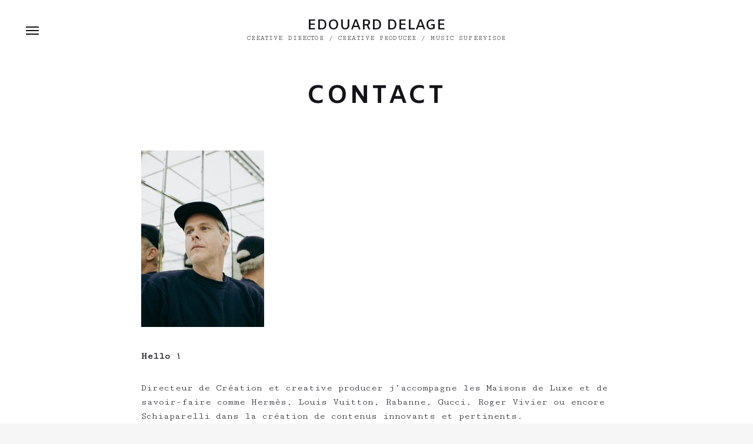

--- FILE ---
content_type: text/css
request_url: https://www.edouard-delage.com/wp-content/themes/ceramag/style.css?ver=2021100501
body_size: 39010
content:
/*
Theme Name: CeraMag
Theme URI: https://demo.loftocean.com/ceramag
Author: Loft.Ocean
Author URI: https://www.loftocean.com
Description: CeraMag is a life & style magazine and blog theme with clean and modern look.
Version: 2.7
License: GNU General Public License v2 or later
License URI: http://www.gnu.org/licenses/gpl-2.0.html
Tags: full-width-template, left-sidebar, right-sidebar, custom-background, custom-colors, custom-header, custom-menu, editor-style, featured-images, rtl-language-support, sticky-post, threaded-comments, translation-ready
Text Domain: ceramag
Requires PHP: 5.6
Tested up to: 5.8

FontAwesome License: SIL Open Font License - http://scripts.sil.org/OFL
Images License: GNU General Public License v2 or later
*/
/**
 * Table of Contents:
 *
 * 1.0 - Normalize
 * 2.0 - Elements
 * 3.0 - Typography
 * 4.0 - Header & Menu
 * 5.0 - Content
 * 6.0 - Widgets
 * 7.0 - Forms
 * 8.0 - Media
 * 9.0 - Blocks
 * 10.0 - WooCommerce
 */
.container:after,
.site-header ul:after,
.posts[class*="cols-"]:after,
.posts.layout-list .post:after,
.site-footer .widget-area .widget-area-row:after,
.widget.ceramag-widget_posts.small-thumbnail ul li a:after,
ul.social-nav:after,
.post-navigation .nav-links:after,
.site-header .site-header-menu .main-navigation li.mega-menu ul:after,
.site-footer .footer-subscribe .widget.widget_mc4wp_form_widget .mc4wp-form-fields:after,
.post-entry .gallery:after,
.widget.widget_categories ul li:after,
.widget.widget_archive ul li:after,
.related-posts .related-posts-container:after,
.post-entry:after,
.comments .navigation .nav-links:after,
.widget-area .widget.ceramag-widget_instagram ul:after,
.authors-list.layout-grid:after,
.lo-row:after,
.wp-block-columns:after,
.widget.widget_media_gallery .gallery:after,
.checkout.woocommerce-checkout:after,
.wp-block-latest-posts li:after {
  position: relative;
  display: block;
  content: "";
  clear: both; }

/* ==========================================================================
   1.0 Normalize
   
   - Normalizing styles have been helped along thanks to the fine work of
   Nicolas Gallagher and Jonathan Neal http://necolas.github.com/normalize.css/
   ========================================================================== */
html {
  font-family: sans-serif;
  -webkit-text-size-adjust: 100%;
  -ms-text-size-adjust: 100%; }

body {
  margin: 0; }

article,
aside,
details,
figcaption,
figure,
footer,
header,
main,
menu,
nav,
section,
summary {
  display: block; }

audio,
canvas,
progress,
video {
  display: inline-block;
  vertical-align: baseline; }

audio:not([controls]) {
  display: none;
  height: 0; }

[hidden],
template {
  display: none; }

a {
  background-color: transparent; }

abbr[title] {
  border-bottom: 1px dotted; }

b,
strong {
  font-weight: 700; }

small {
  font-size: 80%; }

sub,
sup {
  font-size: 75%;
  line-height: 0;
  position: relative;
  vertical-align: baseline; }

sup {
  top: -0.5em; }

sub {
  bottom: -0.25em; }

img {
  border: 0; }

svg:not(:root) {
  overflow: hidden; }

figure {
  margin: 0; }

hr {
  -webkit-box-sizing: content-box;
  -moz-box-sizing: content-box;
  box-sizing: content-box; }

code,
kbd,
pre,
samp {
  font-size: 1em; }

button,
input,
optgroup,
select,
textarea {
  color: inherit;
  font: inherit;
  margin: 0; }

select {
  text-transform: none; }

button {
  overflow: visible; }

button,
input,
select,
textarea {
  max-width: 100%; }

button,
html input[type="button"],
input[type="reset"],
input[type="submit"] {
  -webkit-appearance: button;
  cursor: pointer; }

button[disabled],
html input[disabled] {
  cursor: default;
  opacity: .5; }

button::-moz-focus-inner,
input::-moz-focus-inner {
  border: 0;
  padding: 0; }

input[type="checkbox"],
input[type="radio"] {
  -webkit-box-sizing: border-box;
  -moz-box-sizing: border-box;
  box-sizing: border-box;
  margin-right: 0.4375em;
  padding: 0; }

input[type="number"]::-webkit-inner-spin-button,
input[type="number"]::-webkit-outer-spin-button {
  height: auto; }

input[type="search"] {
  -webkit-appearance: textfield; }

input[type="search"]::-webkit-search-cancel-button,
input[type="search"]::-webkit-search-decoration {
  -webkit-appearance: none; }

fieldset {
  border: 1px solid #d1d1d1;
  margin: 0 0 1.75em;
  padding: 0.875em; }

fieldset > :last-child {
  margin-bottom: 0; }

legend {
  border: 0;
  padding: 0; }

textarea {
  overflow: auto;
  vertical-align: top; }

optgroup {
  font-weight: bold; }

/* ==========================================================================
   2.0 Elements
   ========================================================================== */
* {
  margin: 0 auto;
  padding: 0;
  box-sizing: border-box;
  -webkit-font-smoothing: antialiased;
  word-wrap: break-word; }
  *:focus {
    outline: 0; }

html {
  width: 100%;
  min-height: 100%; }
  html:not(.no-touch) div {
    background-attachment: scroll !important; }

body {
  width: 100%;
  height: auto;
  min-height: 100%;
  margin: 0 auto;
  background: #F6F6F6; }
  body#tinymce {
    padding: 20px !important;
    background: #FFF; }

#page {
  position: relative;
  width: 100%;
  height: auto;
  background: #FFF;
  overflow-x: hidden; }

ul,
ol {
  margin: 0 0 30px 30px;
  padding: 0; }

li > ul,
li > ol {
  margin-bottom: 0; }

dl {
  margin: 0 0 30px; }

dt {
  font-weight: 700; }

dd {
  margin: 0 0 30px; }

figure {
  position: relative;
  max-width: 100%;
  margin: 0;
  overflow: hidden; }
  figure img {
    display: block; }

img {
  height: auto;
  max-width: 100%;
  border: 0; }

hr {
  height: 1px;
  margin: 0 auto 30px;
  background-color: rgba(0, 0, 0, 0.1);
  border: none; }
  hr.lo-divider {
    background: none; }
  .comment-content hr {
    margin-bottom: 15px; }

.wp-block-separator:not(.is-style-wide):not(.is-style-dots) {
  max-width: 100px;
  height: 2px; }
  .wp-block-separator:not(.is-style-wide):not(.is-style-dots):not(.has-background) {
    background: #8f98a1; }

.hide {
  display: none !important; }

/**
 * Clearing
 */
/**
 * Accessibility
 */
.says,
.screen-reader-text {
  position: absolute !important;
  width: 1px;
  height: 1px;
  padding: 0;
  margin: -1px;
  border: 0;
  clip: rect(1px, 1px, 1px, 1px);
  clip-path: inset(50%);
  overflow: hidden;
  word-wrap: normal !important; }

.site .skip-link {
  top: -9999em;
  left: -9999em;
  display: block;
  padding: 15px 23px 14px;
  background-color: #F1F1F1;
  box-shadow: 0 0 1px 1px rgba(0, 0, 0, 0.2);
  color: #21759B;
  font-family: Montserrat, "Helvetica Neue", sans-serif;
  font-size: 14px;
  font-weight: 700;
  outline: none;
  text-decoration: none;
  text-transform: none; }
  .logged-in .site .skip-link {
    box-shadow: 0 0 2px 2px rgba(0, 0, 0, 0.2);
    font-family: "Open Sans", sans-serif; }
  .site .skip-link:focus {
    top: 7px;
    left: 6px;
    z-index: 100000;
    width: auto;
    height: auto;
    clip: auto; }

/* Alignments
   ========================================================================== */
.alignleft {
  float: left;
  display: inline; }

.alignleft[class*="wp-block-"] {
  margin-right: 30px; }

.alignright {
  float: right;
  display: inline; }

.alignright[class*="wp-block-"] {
  margin-left: 30px; }

.aligncenter {
  display: block;
  margin-right: auto !important;
  margin-left: auto !important; }

figure.alignleft,
img.alignleft {
  margin: 0 30px 30px 0; }

figure.alignright,
img.alignright {
  margin: 0 0 30px 30px; }

.n2-section-smartslider * {
  margin: 0; }

/* ==========================================================================
   3.0 Typography
   ========================================================================== */
body,
button,
input,
select,
textarea,
.ui-widget,
.section-title,
.widget-title,
.author-bio .author-bio-title,
.related-posts .related-posts-title,
.comments h2.comments-title,
.comment-respond h3.comment-reply-title {
  font-family: "Lato", sans-serif; }

.site-branding .site-title,
.search-screen .search-results a,
.post-title,
blockquote,
.wp-caption-text,
.search-screen .search-results .results-list ol li:before {
  font-family: "Crimson Text", serif; }

body {
  color: #131419;
  font-size: 16px;
  font-size: 1rem;
  font-weight: 400;
  line-height: 1.7; }

a {
  color: #4E5880;
  text-decoration: none;
  transition: all 0.4s; }

.post-entry a,
.comment-content a {
  padding-bottom: 2px;
  border-bottom: 1px solid;
  color: inherit; }
  .no-touch .post-entry a:hover,
  .no-touch .comment-content a:hover {
    border-bottom-color: transparent;
    color: #4E5880; }
.post-entry li,
.comment-content li {
  margin-bottom: 10px;
  padding-left: 10px; }
  .post-entry li ul,
  .post-entry li ol,
  .comment-content li ul,
  .comment-content li ol {
    margin-top: 10px; }

.post-entry,
.post-excerpt,
.home-custom-content {
  font-size: 16px;
  font-size: 1rem; }

h1,
h2,
h3,
h4,
h5,
h6 {
  font-family: "Crimson Text", serif;
  font-weight: 600;
  line-height: 1.5; }

.post-entry h1,
.post-entry h2,
.post-entry h3,
.post-entry h4,
.post-entry h5,
.post-entry h6,
.home-custom-content h1,
.home-custom-content h2,
.home-custom-content h3,
.home-custom-content h4,
.home-custom-content h5,
.home-custom-content h6 {
  margin-bottom: 20px; }
.post-entry h1,
.home-custom-content h1 {
  font-size: 36px;
  font-size: 2.25rem; }
.post-entry h2,
.home-custom-content h2 {
  font-size: 32px;
  font-size: 2rem; }
.post-entry h3,
.home-custom-content h3 {
  font-size: 28px;
  font-size: 1.75rem; }
.post-entry h4,
.home-custom-content h4 {
  font-size: 24px;
  font-size: 1.5rem; }
.post-entry h5,
.home-custom-content h5 {
  font-size: 21px;
  font-size: 1.3125rem; }
.post-entry h6,
.home-custom-content h6 {
  font-size: 18px;
  font-size: 1.125rem; }

.comment-content h1,
.comment-content h2,
.comment-content h3,
.comment-content h4,
.comment-content h5,
.comment-content h6 {
  font-weight: 800;
  margin-bottom: 30px; }
.comment-content h1 {
  font-size: 28px;
  font-size: 1.75rem; }
.comment-content h2 {
  font-size: 24px;
  font-size: 1.5rem; }
.comment-content h3 {
  font-size: 21px;
  font-size: 1.3125rem; }
.comment-content h4 {
  font-size: 18px;
  font-size: 1.125rem; }
.comment-content h5 {
  font-size: 16px;
  font-size: 1rem; }
.comment-content h6 {
  font-size: 13px;
  font-size: 0.8125rem; }
.comment-content * + h1,
.comment-content * + h2,
.comment-content * + h3,
.comment-content * + h4,
.comment-content * + h5,
.comment-content * + h6 {
  margin-top: 30px; }

.post-title {
  font-weight: 600;
  line-height: 1.2; }
  .post-title a {
    color: inherit; }

.page-title {
  font-size: 30px;
  font-size: 1.875rem;
  text-transform: uppercase;
  letter-spacing: 0.1em; }

h5.section-title {
  display: block;
  margin-bottom: 30px;
  font-size: 14px;
  font-size: 0.875rem;
  text-transform: uppercase;
  letter-spacing: 0.1em;
  font-weight: 800;
  text-align: center; }

p {
  margin: 0 auto 30px;
  font-size: inherit; }

blockquote {
  position: relative;
  margin: 0; }
  .post-entry blockquote {
    margin: 50px 0 50px 30px; }
    .post-entry blockquote:first-child {
      margin-top: 0; }
  blockquote:after {
    position: absolute;
    display: inline-block;
    font: normal normal normal 14px/1 FontAwesome;
    font-size: inherit;
    text-rendering: auto;
    -webkit-font-smoothing: antialiased;
    -moz-osx-font-smoothing: grayscale;
    line-height: inherit;
    top: -40px;
    left: -30px;
    z-index: 1;
    display: block;
    width: 90px;
    height: 60px;
    color: #4E5880;
    font-size: 66px;
    font-size: 4.125rem;
    text-align: left;
    content: "\f10d";
    opacity: 0.2; }
  blockquote p {
    position: relative;
    z-index: 9;
    font-size: 18px;
    font-size: 1.125rem;
    font-weight: 600;
    font-style: normal; }
  blockquote cite,
  blockquote small {
    display: block;
    margin-top: 24px;
    font-size: 11px;
    font-size: 0.6875rem;
    font-family: "Lato", sans-serif;
    font-weight: 400;
    font-style: normal;
    line-height: 1.5;
    text-transform: uppercase;
    letter-spacing: 0.2em;
    opacity: 0.7; }
  .comment-content blockquote {
    margin: 30px 0 30px 30px; }
    .comment-content blockquote:after {
      top: -10px;
      left: -28px;
      font-size: 24px;
      font-size: 1.5rem; }

table {
  width: 100%;
  max-width: 100%;
  margin: 0 0 30px;
  border-collapse: collapse;
  border-spacing: 0;
  background: #F6F6F6;
  color: #131419; }
  .no-touch table tr:hover td {
    background: rgba(0, 0, 0, 0.05); }
  table th,
  table td {
    padding: 16px 8px;
    border: 1px solid #FFF;
    vertical-align: top;
    line-height: 1.5; }
  table th {
    background: rgba(0, 0, 0, 0.05);
    font-weight: 800;
    letter-spacing: 0.2em;
    text-transform: uppercase;
    text-align: left;
    font-size: 10px;
    font-size: 0.625rem; }
  table td {
    font-size: 14px;
    font-size: 0.875rem; }
  table caption {
    margin: 15px auto;
    font-size: 12px;
    font-size: 0.75rem; }

pre,
code {
  background-color: #F6F6F6;
  border: 1px solid #EEE;
  color: #131419; }

pre {
  display: block;
  padding: 30px;
  margin: 30px 0;
  tab-size: 4;
  overflow: auto;
  font-size: 16px; }
  pre code {
    background: none;
    border: none; }

code {
  padding: 5px;
  font-size: 14px; }

fieldset {
  padding: 0;
  margin: 0;
  border: none; }

dfn,
cite,
em,
i {
  font-style: italic; }

address {
  margin: 0 0 30px;
  font-style: italic; }

code,
kbd,
tt,
var,
samp,
pre {
  font-family: monospace; }

abbr,
acronym {
  border-bottom: 1px dotted;
  cursor: help; }

mark,
ins {
  padding: 1.75px 3.5px;
  background: #4E5880;
  color: #FFF;
  text-decoration: none; }

big {
  font-size: 125%; }

/* Dropcaps Shortcode
   ========================================================================== */
.post-entry .dropcap {
  text-align: left; }
  .post-entry .dropcap.has-drop-cap:first-letter, .post-entry .dropcap:first-letter {
    float: left;
    padding: 0;
    margin: 0.05em 0.15em 0.1em 0;
    box-sizing: border-box;
    font-family: "Crimson Text", serif;
    font-size: 500%;
    font-weight: 600;
    letter-spacing: 0;
    line-height: 0.8; }
  .post-entry .dropcap.light:first-letter {
    float: none;
    margin: 0;
    color: rgba(19, 20, 25, 0.1); }
  .post-entry .dropcap.square:first-letter {
    display: block;
    padding: 0.15em 0.2em 0.25em;
    margin-top: 0.2em;
    margin-right: 0.3em;
    border: 3px solid #F6F6F6;
    border-radius: 4px;
    font-size: 300%;
    text-align: center; }
  .post-entry .dropcap.dark-bg:first-letter {
    background: #131419;
    border-color: #131419;
    color: #FFF; }
  .post-entry .dropcap.light-bg:first-letter {
    background: #F6F6F6;
    border-color: #F6F6F6; }

/* Highlight Shortcode
   ========================================================================== */
.post-entry .highlight {
  background: rgba(78, 88, 128, 0.3);
  box-shadow: 0 2px 0 rgba(78, 88, 128, 0.3);
  transition: 0.4s; }
  .no-touch .post-entry .highlight:hover {
    background: #4E5880;
    box-shadow: 0 2px 0 #4E5880;
    color: #FFF; }
  .post-entry .highlight.bottomline {
    background: none;
    box-shadow: inset 0 -6px 0 rgba(78, 88, 128, 0.3), 0 2px 0 rgba(78, 88, 128, 0.3); }
    .no-touch .post-entry .highlight.bottomline:hover {
      background: none;
      box-shadow: inset 0 -38px 0 #4E5880, 0 2px 0 #4E5880; }

.post-entry .highlight-bottomline {
  background: none;
  box-shadow: inset 0 -6px 0 rgba(78, 88, 128, 0.3), 0 2px 0 rgba(78, 88, 128, 0.3); }
  .no-touch .post-entry .highlight-bottomline:hover {
    background: none;
    box-shadow: inset 0 -38px 0 #4E5880, 0 2px 0 #4E5880;
    color: #FFF; }

.post-entry p .highlight.bottomline,
.post-entry p .highlight-bottomline {
  transition: color 0.4s, box-shadow 0.6s; }
  .no-touch .post-entry p .highlight.bottomline:hover,
  .no-touch .post-entry p .highlight-bottomline:hover {
    transition: color 0.4s, box-shadow 1s; }

/* Tweet it Shortcode
   ========================================================================== */
.post-entry a.tweet-it {
  position: relative;
  border-bottom: none;
  font-weight: 600;
  opacity: 0.4; }
  .post-entry a.tweet-it:before, .post-entry a.tweet-it:after {
    position: absolute;
    display: block;
    opacity: 0;
    transition: 0.4s; }
  .post-entry a.tweet-it:before {
    top: -32px;
    left: 0;
    width: 30px;
    height: 30px;
    background: #131419;
    border-radius: 2px;
    color: #FFF;
    display: inline-block;
    font: normal normal normal 14px/1 FontAwesome;
    font-size: inherit;
    text-rendering: auto;
    -webkit-font-smoothing: antialiased;
    -moz-osx-font-smoothing: grayscale;
    line-height: inherit;
    content: "\f099";
    font-size: 16px;
    line-height: 30px;
    text-align: center; }
  .post-entry a.tweet-it:after {
    top: -2px;
    left: 11px;
    width: 0;
    height: 0;
    border-left: 4px solid transparent;
    border-right: 4px solid transparent;
    border-top: 4px solid #131419;
    content: ""; }
  .no-touch .post-entry a.tweet-it:hover {
    opacity: 1; }
    .no-touch .post-entry a.tweet-it:hover:before, .no-touch .post-entry a.tweet-it:hover:after {
      opacity: 1; }

.post-entry .tweet-it-paragraph {
  padding: 50px 30px 30px;
  max-width: 600px;
  text-align: center; }
  .post-entry .tweet-it-paragraph a.tweet-it {
    display: block;
    font-weight: inherit;
    opacity: 1; }
    .post-entry .tweet-it-paragraph a.tweet-it:before, .post-entry .tweet-it-paragraph a.tweet-it:after {
      top: -36px;
      left: 50%;
      -webkit-transform: translateX(-50%);
      -ms-transform: translateX(-50%);
      transform: translateX(-50%);
      opacity: 1; }
    .post-entry .tweet-it-paragraph a.tweet-it:after {
      top: -6px; }

.home-custom-content .container {
  padding-top: 50px;
  padding-bottom: 50px; }
.home-custom-content a:not(:hover) {
  color: inherit; }

@media screen and (min-width: 600px) {
  table th,
  table td {
    padding: 16px; } }
@media screen and (min-width: 768px) {
  .page-title {
    font-size: 42px;
    font-size: 2.625rem; }

  blockquote p {
    font-size: 22px;
    font-size: 1.375rem; } }
@media screen and (min-width: 1024px) {
  h5.section-title {
    margin-bottom: 50px; } }
/* ==========================================================================
   4.0 Site Header & Menu
   ========================================================================== */
nav ul {
  margin: 0;
  list-style: none; }

/* Site Branding
   ========================================================================== */
.site-branding {
  padding: 10px 0;
  font-size: 0; }
  .site-header .site-branding {
    max-width: 60%; }
  .site-branding p {
    margin-bottom: 0; }
  .site-branding .site-title {
    font-size: 36px;
    font-size: 2.25rem;
    font-weight: 600;
    line-height: 1.2; }
  .site-branding .site-description {
    font-size: 12px;
    font-size: 0.75rem;
    line-height: 2; }
  .site-branding a {
    display: inline-block;
    color: inherit; }
  .site-branding img {
    display: block; }
  .logo-horizontal .site-branding {
    -webkit-align-items: center;
    -ms-flex-align: center;
    align-items: center;
    display: -webkit-flex;
    display: -ms-flexbox;
    display: flex;
    -webkit-flex-wrap: wrap;
    -ms-flex-wrap: wrap;
    flex-wrap: wrap;
    -webkit-flex-wrap: nowrap;
    -ms-flex-wrap: nowrap;
    flex-wrap: nowrap; }
    .logo-horizontal .site-branding .custom-logo-link + .title-tagline {
      margin-left: 15px; }

@media screen and (-ms-high-contrast: active), (-ms-high-contrast: none) {
  .site-branding img {
    width: 100% !important; } }
/* Site Header
   ========================================================================== */
.site-header {
  position: relative;
  z-index: 999;
  width: 100%;
  height: auto;
  background-color: #FFF;
  background-size: cover;
  background-position: center;
  line-height: 1.5; }
  .site-header > * {
    width: 100%; }
  .site-header .menu-toggle {
    position: relative;
    z-index: 999;
    width: 30px;
    height: 30px;
    background: none;
    border: none;
    box-shadow: none;
    font-size: 0;
    transition: 0.3s; }
    .no-touch .site-header .menu-toggle:hover, .site-header .menu-toggle:focus {
      outline: 0;
      color: #4E5880; }
    .site-header .menu-toggle:before {
      position: absolute;
      top: 8px;
      left: 4px;
      display: block;
      width: 22px;
      height: 14px;
      border-top: 2px solid;
      border-bottom: 2px solid;
      box-sizing: border-box;
      content: ""; }
    .site-header .menu-toggle:after {
      position: absolute;
      top: 14px;
      left: 4px;
      display: block;
      width: 22px;
      height: 0;
      border-top: 2px solid;
      content: ""; }
  .site-header .site-header-menu {
    display: none;
    /* Hide menu on small screens */ }
  .site-header .secondary-navigation {
    display: none;
    /* Hide Secondary Navigation on small screens */
    background: #F6F6F6;
    overflow: hidden; }
    .site-header .secondary-navigation ul {
      display: block;
      width: 100%;
      font-size: 0;
      text-align: center;
      white-space: nowrap; }
      .site-header .secondary-navigation ul li {
        display: inline-block;
        padding: 0 15px; }
        .site-header .secondary-navigation ul li a {
          line-height: 40px;
          font-size: 10px;
          font-size: 0.625rem;
          opacity: 0.5; }
          .no-touch .site-header .secondary-navigation ul li a:hover {
            color: inherit;
            opacity: 1; }
        .site-header .secondary-navigation ul li.current-menu-item > a {
          color: inherit;
          opacity: 1; }
  .site-header .social-navigation {
    position: relative;
    display: none; }
    .site-header .social-navigation ul.social-nav li a {
      height: 40px;
      line-height: 0; }
      .site-header .social-navigation ul.social-nav li a:before {
        display: block;
        padding-top: 1px;
        line-height: 40px; }
  .site-header #site-header-search {
    position: relative; }
    .site-header #site-header-search .search-button {
      display: inline-block;
      height: 40px;
      padding: 0 10px;
      color: inherit;
      font-size: 11px;
      font-size: 0.6875rem;
      line-height: 40px;
      cursor: pointer;
      transition: 0.3s; }
      .no-touch .site-header #site-header-search .search-button:hover {
        color: #4E5880; }
      .site-header #site-header-search .search-button i.fa {
        display: block;
        line-height: inherit; }
  .site-header nav ul li {
    font-size: 0;
    line-height: 1; }
    .site-header nav ul li a {
      display: block;
      font-size: 11px;
      font-size: 0.6875rem;
      font-weight: 600;
      letter-spacing: 0.1em;
      text-transform: uppercase;
      line-height: 40px;
      color: inherit; }
      .no-touch .site-header nav ul li a:hover {
        color: #4E5880; }
    .site-header nav ul li.current-menu-item > a {
      color: #4E5880; }
    .site-header nav ul li ul.sub-menu li a {
      font-weight: 400;
      line-height: 36px; }
  .site-header nav ul.primary-menu > li.button a {
    position: relative;
    z-index: 9;
    display: inline-block;
    padding: 0 20px;
    background: #131419;
    border: none;
    border-radius: 9999px;
    color: #FFF;
    transition: 0.5s; }
    .no-touch .site-header nav ul.primary-menu > li.button a:hover {
      background: #4E5880; }
    body.button-rectangle .site-header nav ul.primary-menu > li.button a {
      border-radius: 0; }
    .no-touch .site-header nav ul.primary-menu > li.button a:hover {
      color: #FFF; }
  .site-header.site-header-default .site-header-main {
    padding: 20px 0; }
    .site-header.site-header-default .site-header-main .container {
      -webkit-align-items: center;
      -ms-flex-align: center;
      align-items: center;
      display: -webkit-flex;
      display: -ms-flexbox;
      display: flex;
      -webkit-flex-wrap: wrap;
      -ms-flex-wrap: wrap;
      flex-wrap: wrap; }
  .site-header.site-header-default.main-menu-centered .default-header-right {
    -webkit-align-items: center;
    -ms-flex-align: center;
    align-items: center;
    display: -webkit-flex;
    display: -ms-flexbox;
    display: flex;
    -webkit-flex-wrap: wrap;
    -ms-flex-wrap: wrap;
    flex-wrap: wrap;
    justify-content: flex-end;
    margin-right: 0; }
  .site-header.site-header-default .site-branding {
    margin-left: 0; }
    .site-header.site-header-default .site-branding img {
      max-height: 80px;
      width: auto; }
  .site-header.site-header-default.sticky .site-header-main {
    padding: 5px 0; }
  .site-header.site-header-default.sticky .site-branding img {
    max-height: 40px; }
  .site-header.site-header-default .site-header-menu,
  .site-header.site-header-default .social-navigation,
  .site-header.site-header-default #site-header-search {
    margin: 0; }
  .site-header.site-header-default #menu-toggle {
    order: 5;
    margin-left: 20px; }
  .site-header.site-header-default .primary-menu > li.button a {
    line-height: 34px !important;
    -webkit-transform: translateY(3px);
    -ms-transform: translateY(3px);
    transform: translateY(3px); }
  .site-header.site-header-centered .site-header-main {
    background-color: inherit; }
  .site-header.site-header-centered .site-branding {
    padding: 30px 0;
    text-align: center; }
  .site-header.site-header-centered .social-navigation {
    font-size: 0;
    text-align: center; }
    .site-header.site-header-centered .social-navigation ul {
      display: inline-block; }
  .site-header.site-header-centered #site-header-search {
    position: absolute;
    top: 50%;
    -webkit-transform: translateY(-50%);
    -ms-transform: translateY(-50%);
    transform: translateY(-50%);
    right: 20px; }
  .site-header.site-header-centered .menu-toggle {
    position: absolute;
    top: 50%;
    -webkit-transform: translateY(-50%);
    -ms-transform: translateY(-50%);
    transform: translateY(-50%);
    left: 20px; }
  .site-header.site-header-centered .primary-menu > li.button a {
    margin-top: 5px;
    line-height: 30px; }
  .site-header.sticky .site-header-main {
    position: fixed;
    top: 0;
    -webkit-animation: stickyHeaderShow 0.3s ease-out;
    animation: stickyHeaderShow 0.3s ease-out; }
    @media screen and (min-width: 601px) and (max-width: 782px) {
      .logged-in.admin-bar .site-header.sticky .site-header-main {
        top: 46px; } }
    @media screen and (min-width: 783px) {
      .logged-in.admin-bar .site-header.sticky .site-header-main {
        top: 32px; } }
  .site-header.sticky.site-header-default .site-branding .custom-logo-link ~ *,
  .site-header.sticky.site-header-default .site-branding .site-description {
    display: none; }
  .site-header.sticky.site-header-default .site-header-main {
    background-color: inherit; }
  .site-header.sticky.logo-horizontal .site-branding .custom-logo-link + .title-tagline {
    display: block; }

@keyframes stickyHeaderShow {
  0% {
    -webkit-transform: translateY(-100%);
    -ms-transform: translateY(-100%);
    transform: translateY(-100%); }
  100% {
    -webkit-transform: translateY(0);
    -ms-transform: translateY(0);
    transform: translateY(0); } }
@-webkit-keyframes stickyHeaderShow {
  0% {
    -webkit-transform: translateY(-100%);
    -ms-transform: translateY(-100%);
    transform: translateY(-100%); }
  100% {
    -webkit-transform: translateY(0);
    -ms-transform: translateY(0);
    transform: translateY(0); } }
/* Social Nav Icons
   ========================================================================== */
ul.social-nav {
  list-style: none;
  font-size: 0; }
  ul.social-nav li {
    display: inline-block; }
    ul.social-nav li a {
      display: block;
      width: 30px;
      height: 30px;
      padding: 0;
      border-radius: 2px;
      text-align: center;
      line-height: 30px;
      font-size: 0 !important; }
      ul.social-nav li a:before {
        display: inline-block;
        font: normal normal normal 14px/1 FontAwesome;
        font-size: inherit;
        text-rendering: auto;
        -webkit-font-smoothing: antialiased;
        -moz-osx-font-smoothing: grayscale;
        line-height: inherit;
        font-size: 13px;
        font-size: 0.8125rem;
        content: "\f1e0";
        /* Default share icon */ }
        .site-header ul.social-nav li a:before {
          font-size: 11px;
          font-size: 0.6875rem; }
      ul.social-nav li a[href*="twitter"]:before {
        content: "\f099"; }
      ul.social-nav li a[href*="facebook"]:before {
        content: "\f09a"; }
      ul.social-nav li a[href*="google"]:before {
        content: "\f0d5"; }
      ul.social-nav li a[href*="pinterest"]:before {
        content: "\f231"; }
      ul.social-nav li a[href*="instagram"]:before {
        content: "\f16d"; }
      ul.social-nav li a[href*="behance"]:before {
        content: "\f1b4"; }
      ul.social-nav li a[href*="vimeo"]:before {
        content: "\f27d"; }
      ul.social-nav li a[href*="youtube"]:before {
        content: "\f16a"; }
      ul.social-nav li a[href*="snapchat"]:before {
        content: "\f2ac"; }
      ul.social-nav li a[href*="medium"]:before {
        content: "\f23a"; }
      ul.social-nav li a[href*="linkedin"]:before {
        content: "\f0e1"; }
      ul.social-nav li a[href*="flickr"]:before {
        content: "\f16e"; }
      ul.social-nav li a[href*="etsy"]:before {
        content: "\f2d7"; }
      ul.social-nav li a[href*="dribbble"]:before {
        content: "\f17d"; }
      ul.social-nav li a[href*="tumblr"]:before {
        content: "\f173"; }
      ul.social-nav li a[href*="vine"]:before {
        content: "\f1ca"; }
      ul.social-nav li a[href*="bloglovin"]:before {
        content: "\f004"; }
      ul.social-nav li a[title="website"]:before {
        content: "\f0c1"; }
      ul.social-nav li a[href*="/feed/"]:before, ul.social-nav li a[href*="?feed="]:before {
        content: "\f09e"; }
      ul.social-nav li a[href*="vk"]:before {
        content: "\f189"; }
      ul.social-nav li a[href*="del.icio"]:before {
        content: "\f1a5"; }
      ul.social-nav li a[href*="reddit"]:before {
        content: "\f281"; }
      ul.social-nav li a[href*="yelp"]:before {
        content: "\f1e9"; }
      ul.social-nav li a[href*="soundcloud"]:before {
        content: "\f1be"; }
      ul.social-nav li a[href*="500px"]:before {
        content: "\f26e"; }
      ul.social-nav li a[href*="digg"]:before {
        content: "\f1a6"; }
      ul.social-nav li a[href*="foursquare"]:before {
        content: "\f180"; }
      ul.social-nav li a[href*="houzz"]:before {
        content: "\f27c"; }
      ul.social-nav li a[href*="tripadvisor"]:before {
        content: "\f262"; }
      ul.social-nav li a[href*="patreon"]:before {
        font-family: "Font Awesome 5 Brands";
        content: "\f3d9"; }
      ul.social-nav li a[href*="ello"]:before {
        font-family: "Font Awesome 5 Brands";
        content: "\f5f1"; }
      ul.social-nav li a[href*="play.google"]:before {
        font-family: "Font Awesome 5 Brands";
        content: "\f3ab"; }
      ul.social-nav li a[href*="tiktok"]:before {
        font-family: "Font Awesome 5 Brands";
        content: "\e07b"; }
      ul.social-nav li a[href*="unsplash"]:before {
        font-family: "Font Awesome 5 Brands";
        content: "\e07c"; }

/* Side Menu
   ========================================================================== */
.ceramag-side-menu {
  position: fixed;
  top: 0;
  right: 0;
  z-index: 1001;
  display: block;
  width: 320px;
  height: 100vh;
  transition: 0.3s;
  opacity: 0;
  pointer-events: none;
  visibility: hidden; }
  .ceramag-side-menu:before {
    position: fixed;
    top: 0;
    left: 0;
    z-index: 1;
    display: block;
    width: 100%;
    height: 100vh;
    background: rgba(0, 0, 0, 0.5);
    content: ""; }
  .ceramag-side-menu .container {
    position: relative;
    -webkit-transform: translateX(100%);
    -ms-transform: translateX(100%);
    transform: translateX(100%);
    z-index: 9;
    width: 320px;
    height: 100vh;
    padding: 60px 0 40px;
    margin: 0;
    background-color: #FFF;
    color: #131419;
    overflow: auto;
    text-align: left;
    transition: transform 0.3s; }
    @media screen and (min-width: 601px) and (max-width: 782px) {
      .logged-in.admin-bar .ceramag-side-menu .container {
        top: 46px;
        height: calc(100vh - 46px); } }
    @media screen and (min-width: 783px) {
      .logged-in.admin-bar .ceramag-side-menu .container {
        top: 32px;
        height: calc(100vh - 32px); } }
  .ceramag-side-menu.show {
    opacity: 1;
    pointer-events: auto;
    visibility: visible; }
    .ceramag-side-menu.show .container {
      -webkit-transform: translateX(0);
      -ms-transform: translateX(0);
      transform: translateX(0); }
  .ceramag-side-menu.slide-left {
    right: auto;
    left: 0; }
    .ceramag-side-menu.slide-left .container {
      -webkit-transform: translateX(-100%);
      -ms-transform: translateX(-100%);
      transform: translateX(-100%); }
    .ceramag-side-menu.slide-left.show .container {
      -webkit-transform: translateX(0);
      -ms-transform: translateX(0);
      transform: translateX(0); }
  .ceramag-side-menu .site-branding {
    padding: 0 40px;
    margin-bottom: 50px;
    text-align: center; }
  .ceramag-side-menu nav ul li a {
    display: block;
    color: inherit;
    text-transform: capitalize;
    line-height: 40px; }
  .ceramag-side-menu .main-navigation > ul > li > a,
  .ceramag-side-menu .secondary-navigation > ul > li > a {
    padding: 5px 40px 5px 37px;
    font-size: 10px;
    font-size: 0.625rem;
    font-weight: 800;
    text-transform: uppercase;
    letter-spacing: 0.2em; }
  .ceramag-side-menu .main-navigation > ul > li > .dropdown-toggle,
  .ceramag-side-menu .secondary-navigation > ul > li > .dropdown-toggle {
    top: 5px; }
  .ceramag-side-menu .main-navigation li,
  .ceramag-side-menu .secondary-navigation li {
    position: relative;
    margin-bottom: 2px; }
    .ceramag-side-menu .main-navigation li a,
    .ceramag-side-menu .secondary-navigation li a {
      border-left: 3px solid transparent; }
    .ceramag-side-menu .main-navigation li.current-menu-item > a, .no-touch .ceramag-side-menu .main-navigation li a:hover,
    .ceramag-side-menu .secondary-navigation li.current-menu-item > a, .no-touch
    .ceramag-side-menu .secondary-navigation li a:hover {
      background: #F6F6F6;
      border-color: #4E5880; }
  .ceramag-side-menu .main-navigation > ul > li > ul.sub-menu,
  .ceramag-side-menu .secondary-navigation > ul > li > ul.sub-menu {
    margin-left: 40px; }
  .ceramag-side-menu .main-navigation ul.sub-menu,
  .ceramag-side-menu .secondary-navigation ul.sub-menu {
    display: none;
    margin-top: 2px;
    margin-left: 20px; }
    .ceramag-side-menu .main-navigation ul.sub-menu li a,
    .ceramag-side-menu .secondary-navigation ul.sub-menu li a {
      padding: 0 20px 0 17px;
      font-size: 12px;
      font-size: 0.75rem;
      font-weight: 600; }
  .ceramag-side-menu .main-navigation + .secondary-navigation {
    padding-top: 30px;
    margin-top: 30px;
    border-top: 1px solid #eee; }
  .ceramag-side-menu .dropdown-toggle {
    position: absolute;
    top: 0;
    right: 15px;
    width: 40px;
    height: 40px;
    background: none;
    border: none;
    line-height: 40px;
    transition: 0.3s; }
    .no-touch .ceramag-side-menu .dropdown-toggle:hover {
      opacity: 0.5; }
    .ceramag-side-menu .dropdown-toggle.toggled-on {
      -webkit-transform: rotate(-45deg);
      -ms-transform: rotate(-45deg);
      transform: rotate(-45deg); }
    .ceramag-side-menu .dropdown-toggle:before, .ceramag-side-menu .dropdown-toggle:after {
      position: absolute;
      top: 50%;
      left: 50%;
      -webkit-transform: translate(-50%, -50%);
      -ms-transform: translate(-50%, -50%);
      transform: translate(-50%, -50%);
      width: 10px;
      height: 2px;
      background: #131419;
      border-radius: 999px;
      content: "";
      transition: transform 0.3s; }
    .ceramag-side-menu .dropdown-toggle:after {
      -webkit-transform: translate(-50%, -50%) rotate(90deg);
      -ms-transform: translate(-50%, -50%) rotate(90deg);
      transform: translate(-50%, -50%) rotate(90deg); }
    .ceramag-side-menu .dropdown-toggle.toggled-on + ul.sub-menu {
      display: block; }
  .ceramag-side-menu .social-navigation {
    padding: 30px 30px 0;
    margin: 30px 0 0 0;
    border-top: 1px solid #F6F6F6; }
    .ceramag-side-menu .social-navigation ul.social-nav {
      text-align: center; }
      .ceramag-side-menu .social-navigation ul.social-nav li {
        margin: 3px;
        font-size: 0; }
        .ceramag-side-menu .social-navigation ul.social-nav li a {
          line-height: 30px; }

/* Search Screen
   ========================================================================== */
.search-screen {
  position: fixed;
  top: 0;
  left: 0;
  z-index: 1000;
  width: 100%;
  height: 100%;
  padding: 60px 0 30px;
  background: #FFF;
  color: #131419;
  text-align: center;
  overflow-y: auto;
  -webkit-transform: scale(0.85);
  -ms-transform: scale(0.85);
  transform: scale(0.85);
  opacity: 0;
  pointer-events: none;
  visibility: hidden;
  transition: 0.3s; }
  .search-screen.show {
    -webkit-transform: scale(1);
    -ms-transform: scale(1);
    transform: scale(1);
    opacity: 1;
    pointer-events: auto;
    visibility: visible; }
  @media screen and (max-width: 600px) {
    .logged-in.admin-bar .search-screen {
      padding-top: 100px; } }
  @media screen and (min-width: 601px) and (max-width: 782px) {
    .logged-in.admin-bar .search-screen {
      top: 46px; } }
  @media screen and (min-width: 783px) {
    .logged-in.admin-bar .search-screen {
      top: 32px; } }
  .search-screen .search form {
    position: relative;
    display: inline-block; }
    .search-screen .search form i.fa {
      position: absolute;
      left: 0;
      line-height: 42px; }
    .search-screen .search form input[type="text"] {
      background: none;
      width: 260px;
      padding: 5px 30px;
      border: none;
      border-bottom: 2px solid;
      border-radius: 0;
      font-size: 13px;
      font-size: 0.8125rem;
      text-align: center;
      letter-spacing: 0.2em;
      text-transform: uppercase; }
  .search-screen.simple {
    padding: 0; }
    .search-screen.simple .container {
      height: 100%;
      -webkit-align-items: center;
      -ms-flex-align: center;
      align-items: center;
      display: -webkit-flex;
      display: -ms-flexbox;
      display: flex;
      -webkit-flex-wrap: wrap;
      -ms-flex-wrap: wrap;
      flex-wrap: wrap;
      -webkit-flex-direction: column;
      -ms-flex-direction: column;
      flex-direction: column;
      -webkit-justify-content: center;
      justify-content: center; }
      .search-screen.simple .container i.fa {
        left: 20px;
        font-size: 21px;
        font-size: 1.3125rem;
        line-height: 60px;
        opacity: 0.5; }
      .search-screen.simple .container .search form input[type="text"] {
        height: 60px;
        padding: 0 20px 0 50px;
        border: 3px solid rgba(0, 0, 0, 0.1);
        border-radius: 999px;
        font-size: 16px;
        font-size: 1rem;
        line-height: 60px; }
  .search-screen .search-results {
    margin-top: 70px; }
    .search-screen .search-results ul,
    .search-screen .search-results ol {
      margin: 0;
      list-style: none; }
      .search-screen .search-results ul a,
      .search-screen .search-results ol a {
        color: inherit;
        font-size: 22px;
        font-size: 1.375rem;
        font-weight: 600; }
        .no-touch .search-screen .search-results ul a:hover,
        .no-touch .search-screen .search-results ol a:hover {
          color: #4E5880; }
    .search-screen .search-results .search-shortcuts span {
      font-size: 11px;
      font-size: 0.6875rem;
      letter-spacing: 0.2em;
      text-transform: uppercase;
      opacity: 0.5; }
    .search-screen .search-results .search-shortcuts > ul > li {
      margin-bottom: 50px; }
      .search-screen .search-results .search-shortcuts > ul > li ul li {
        display: inline-block;
        margin: 20px; }
    .search-screen .search-results .results-list {
      max-width: 500px; }
      .search-screen .search-results .results-list ol li {
        position: relative;
        padding-left: 50px;
        margin-bottom: 30px;
        counter-increment: step-counter;
        text-align: left;
        line-height: 1.5; }
        .search-screen .search-results .results-list ol li:before {
          position: absolute;
          top: 0;
          left: -70px;
          width: 100px;
          content: counter(step-counter);
          font-size: 50px;
          font-size: 3.125rem;
          font-weight: 600;
          font-style: italic;
          line-height: 28px;
          text-align: right;
          opacity: 0.1; }

.ceramag-side-menu .close-button, .search-screen .close-button {
  position: absolute;
  top: 10px;
  right: 10px;
  display: block;
  width: 40px;
  height: 40px;
  cursor: pointer;
  z-index: 9;
  transition: 0.3s; }
  .no-touch .ceramag-side-menu .close-button:hover,
  .no-touch .search-screen .close-button:hover {
    opacity: 0.5; }
  .ceramag-side-menu .close-button:before, .ceramag-side-menu .close-button:after,
  .search-screen .close-button:before,
  .search-screen .close-button:after {
    position: absolute;
    top: 50%;
    left: 50%;
    -webkit-transform: translate(-50%, -50%);
    -ms-transform: translate(-50%, -50%);
    transform: translate(-50%, -50%);
    display: block;
    width: 20px;
    height: 2px;
    border-radius: 999px;
    background: #131419;
    content: ""; }
  .ceramag-side-menu .close-button:before,
  .search-screen .close-button:before {
    -webkit-transform: translate(-50%, -50%) rotate(45deg);
    -ms-transform: translate(-50%, -50%) rotate(45deg);
    transform: translate(-50%, -50%) rotate(45deg); }
  .ceramag-side-menu .close-button:after,
  .search-screen .close-button:after {
    -webkit-transform: translate(-50%, -50%) rotate(-45deg);
    -ms-transform: translate(-50%, -50%) rotate(-45deg);
    transform: translate(-50%, -50%) rotate(-45deg); }
  @media screen and (max-width: 600px) {
    .logged-in.admin-bar .ceramag-side-menu .close-button,
    .logged-in.admin-bar .search-screen .close-button {
      top: 50px; } }

/* Footer Menu Location
   ========================================================================== */
.site-footer-menu {
  position: relative; }
  .site-footer-menu nav ul {
    display: block;
    width: 100%;
    padding: 20px;
    font-size: 0;
    text-align: center; }
    .site-footer-menu nav ul li {
      display: inline-block;
      padding: 0 15px;
      font-size: 0;
      line-height: 1; }
      .site-footer-menu nav ul li a {
        display: block;
        font-size: 11px;
        font-size: 0.6875rem;
        font-weight: 600;
        letter-spacing: 0.1em;
        text-transform: uppercase;
        line-height: 40px;
        color: inherit;
        opacity: 0.5; }
        .no-touch .site-footer-menu nav ul li a:hover {
          opacity: 1; }
  .widget-area + .site-footer-menu:before {
    position: absolute;
    top: 0;
    left: 0;
    z-index: 1;
    display: block;
    width: 100%;
    height: 1px;
    background: currentColor;
    content: "";
    opacity: 0.15; }

@media screen and (max-width: 380px) {
  .site-header .site-branding {
    max-width: 50%; }

  .site-header.site-header-centered .menu-toggle {
    left: 10px; }
  .site-header.site-header-centered #site-header-search {
    right: 10px; } }
@media screen and (min-width: 600px) {
  .site-header .secondary-navigation {
    display: block; }
  .site-header.site-header-centered .menu-toggle {
    left: 30px; }

  .search-screen .container .search form input[type="text"] {
    width: 400px; }
  .search-screen:not(.simple) .container .search form input[type="text"] {
    font-size: 16px;
    font-size: 1rem; } }
@media screen and (min-width: 768px) {
  .site-header .social-navigation {
    display: block; }

  .search-screen.simple .container .search form input[type="text"] {
    width: 560px;
    font-size: 21px;
    font-size: 1.3125rem; } }
@media screen and (min-width: 1024px) {
  .site-header .site-header-menu {
    position: relative;
    z-index: 1;
    width: auto;
    height: auto;
    opacity: 1;
    pointer-events: auto;
    visibility: visible; }
    .site-header .site-header-menu .main-navigation {
      position: relative;
      padding: 0;
      width: auto;
      height: auto;
      -webkit-transform: translateX(0);
      -ms-transform: translateX(0);
      transform: translateX(0);
      overflow: visible; }
      .site-header .site-header-menu .main-navigation li {
        position: relative;
        white-space: nowrap; }
        .no-touch .site-header .site-header-menu .main-navigation li:hover ul.sub-menu {
          will-change: opacity, transform; }
      .site-header .site-header-menu .main-navigation ul.sub-menu {
        position: absolute;
        z-index: -1;
        display: block;
        min-width: 180px;
        padding: 10px 0;
        margin: 0;
        background: #FFF;
        border-top: 3px solid #4E5880;
        box-shadow: 0 1px 6px rgba(0, 0, 0, 0.1);
        color: #131419;
        text-align: left;
        transition: 0.3s;
        opacity: 0;
        pointer-events: none;
        visibility: hidden; }
        .site-header .site-header-menu .main-navigation ul.sub-menu ul.sub-menu {
          border-top: none;
          box-shadow: 2px 2px 6px rgba(0, 0, 0, 0.1); }
        .site-header .site-header-menu .main-navigation ul.sub-menu li {
          padding: 0 25px; }
          .site-header .site-header-menu .main-navigation ul.sub-menu li.menu-item-has-children > a {
            padding-right: 30px; }
            .site-header .site-header-menu .main-navigation ul.sub-menu li.menu-item-has-children > a:after {
              position: absolute;
              top: 0;
              right: 20px;
              display: inline-block;
              font: normal normal normal 14px/1 FontAwesome;
              font-size: inherit;
              text-rendering: auto;
              -webkit-font-smoothing: antialiased;
              -moz-osx-font-smoothing: grayscale;
              line-height: inherit;
              content: "\f105"; }
        .site-header .site-header-menu .main-navigation ul.sub-menu a {
          font-size: 13px;
          font-size: 0.8125rem;
          letter-spacing: 0;
          text-transform: capitalize; }
      .site-header .site-header-menu .main-navigation > ul > li {
        float: left;
        padding: 0 15px; }
        .site-header .site-header-menu .main-navigation > ul > li > ul.sub-menu {
          bottom: 0;
          left: 0;
          -webkit-transform: translateY(105%);
          -ms-transform: translateY(105%);
          transform: translateY(105%); }
          .site-header .site-header-menu .main-navigation > ul > li > ul.sub-menu ul.sub-menu {
            top: -10px;
            left: 100%; }
        .site-header .site-header-menu .main-navigation > ul > li:hover > ul.sub-menu,
        .site-header .site-header-menu .main-navigation > ul > li ul.sub-menu li:hover > ul.sub-menu, .site-header .site-header-menu .main-navigation > ul > li.focus > ul.sub-menu,
        .site-header .site-header-menu .main-navigation > ul > li ul.sub-menu li.focus > ul.sub-menu {
          z-index: 99;
          opacity: 1;
          pointer-events: auto;
          visibility: visible; }
        .site-header .site-header-menu .main-navigation > ul > li:hover > ul.sub-menu, .site-header .site-header-menu .main-navigation > ul > li.focus > ul.sub-menu {
          -webkit-transform: translateY(100%);
          -ms-transform: translateY(100%);
          transform: translateY(100%); }
      .site-header .site-header-menu .main-navigation li.mega-menu {
        /* Category Mega Menu */ }
        .site-header .site-header-menu .main-navigation li.mega-menu > ul.sub-menu {
          width: 100vw;
          padding: 20px 30px;
          display: -webkit-flex;
          display: -ms-flexbox;
          display: flex;
          -webkit-flex-wrap: nowrap;
          -ms-flex-wrap: nowrap;
          flex-wrap: nowrap; }
          .site-header .site-header-menu .main-navigation li.mega-menu > ul.sub-menu > li {
            display: block;
            width: 25%;
            margin: 0;
            border-right: 1px solid #F6F6F6;
            vertical-align: top; }
            .site-header .site-header-menu .main-navigation li.mega-menu > ul.sub-menu > li > a {
              font-weight: 800;
              font-size: 11px;
              font-size: 0.6875rem;
              text-transform: uppercase;
              letter-spacing: 0.1em; }
            .site-header .site-header-menu .main-navigation li.mega-menu > ul.sub-menu > li.menu-item-has-children > a {
              padding-right: 0; }
              .site-header .site-header-menu .main-navigation li.mega-menu > ul.sub-menu > li.menu-item-has-children > a:after {
                display: none; }
            .site-header .site-header-menu .main-navigation li.mega-menu > ul.sub-menu > li:last-of-type {
              border-right: none; }
            .site-header .site-header-menu .main-navigation li.mega-menu > ul.sub-menu > li > ul {
              position: relative;
              top: auto;
              left: auto;
              display: block;
              box-shadow: none; }
              .site-header .site-header-menu .main-navigation li.mega-menu > ul.sub-menu > li > ul li {
                padding: 0; }
          .site-header .site-header-menu .main-navigation li.mega-menu > ul.sub-menu .mega-menu-post {
            text-align: center; }
            .site-header .site-header-menu .main-navigation li.mega-menu > ul.sub-menu .mega-menu-post .featured-img {
              margin-bottom: 15px; }
            .site-header .site-header-menu .main-navigation li.mega-menu > ul.sub-menu .mega-menu-post .featured-img-container {
              display: block;
              width: 100%;
              height: 0;
              padding-top: 66%;
              background-size: cover;
              background-position: center;
              background-repeat: no-repeat; }
            .site-header .site-header-menu .main-navigation li.mega-menu > ul.sub-menu .mega-menu-post .post-title {
              margin-bottom: 5px;
              font-size: 16px;
              font-size: 1rem;
              white-space: normal; }
              .site-header .site-header-menu .main-navigation li.mega-menu > ul.sub-menu .mega-menu-post .post-title a {
                font: inherit; }
            .site-header .site-header-menu .main-navigation li.mega-menu > ul.sub-menu .mega-menu-post .post-meta .meta-item a {
              display: inline;
              font: inherit; }
        .no-touch .site-header .site-header-menu .main-navigation li.mega-menu:hover > ul.sub-menu > li > ul {
          z-index: 99;
          opacity: 1;
          pointer-events: auto;
          visibility: visible; }
        .site-header .site-header-menu .main-navigation li.mega-menu.menu-item-object-category {
          /* Category Mega Menu - With Sub Categories */ }
          .site-header .site-header-menu .main-navigation li.mega-menu.menu-item-object-category ul li {
            display: block;
            float: left;
            width: 25%; }
            .no-touch .site-header .site-header-menu .main-navigation li.mega-menu.menu-item-object-category ul li:hover .post-meta .meta-item a {
              will-change: opacity, color; }
          .site-header .site-header-menu .main-navigation li.mega-menu.menu-item-object-category.menu-item-has-children {
            display: block; }
            .site-header .site-header-menu .main-navigation li.mega-menu.menu-item-object-category.menu-item-has-children > ul.sub-menu li.sub-cat-list {
              width: 20%; }
              .site-header .site-header-menu .main-navigation li.mega-menu.menu-item-object-category.menu-item-has-children > ul.sub-menu li.sub-cat-list li {
                float: none; }
                .site-header .site-header-menu .main-navigation li.mega-menu.menu-item-object-category.menu-item-has-children > ul.sub-menu li.sub-cat-list li a {
                  line-height: 30px; }
              .site-header .site-header-menu .main-navigation li.mega-menu.menu-item-object-category.menu-item-has-children > ul.sub-menu li.sub-cat-list li.current a {
                color: #4E5880; }
            .site-header .site-header-menu .main-navigation li.mega-menu.menu-item-object-category.menu-item-has-children > ul.sub-menu li.sub-cat-posts {
              width: 80%; }
              .site-header .site-header-menu .main-navigation li.mega-menu.menu-item-object-category.menu-item-has-children > ul.sub-menu li.sub-cat-posts .sub-cat {
                display: none; }
                .site-header .site-header-menu .main-navigation li.mega-menu.menu-item-object-category.menu-item-has-children > ul.sub-menu li.sub-cat-posts .sub-cat.current {
                  display: block; }
                .site-header .site-header-menu .main-navigation li.mega-menu.menu-item-object-category.menu-item-has-children > ul.sub-menu li.sub-cat-posts .sub-cat > ul {
                  position: relative; }
                  .site-header .site-header-menu .main-navigation li.mega-menu.menu-item-object-category.menu-item-has-children > ul.sub-menu li.sub-cat-posts .sub-cat > ul:after {
                    display: none; }
                  .site-header .site-header-menu .main-navigation li.mega-menu.menu-item-object-category.menu-item-has-children > ul.sub-menu li.sub-cat-posts .sub-cat > ul > li {
                    width: 33.33%; }
  .site-header.submenu-dark .site-header-menu .main-navigation li.mega-menu > ul.sub-menu > li {
    border-color: #333; }
  .site-header.site-header-centered:not(.hamburger-menu) .menu-toggle {
    display: none; }
  .site-header.site-header-centered .social-navigation {
    position: absolute;
    top: 50%;
    -webkit-transform: translateY(-50%);
    -ms-transform: translateY(-50%);
    transform: translateY(-50%);
    left: 30px; }
  .site-header.site-header-centered.hamburger-menu:not(.main-menu-empty) .social-navigation {
    left: 70px; }
  .site-header.site-header-centered #site-header-search {
    right: 30px; }
  .site-header.site-header-centered:not(.hamburger-menu) .site-header-menu {
    display: block;
    border-top: 1px solid;
    border-bottom: 1px solid;
    border-color: rgba(19, 20, 25, 0.05); }
    .site-header.site-header-centered:not(.hamburger-menu) .site-header-menu .main-navigation {
      max-width: 1260px;
      padding: 0 30px;
      margin: 0 auto;
      text-align: center;
      font-size: 0; }
      .site-header.site-header-centered:not(.hamburger-menu) .site-header-menu .main-navigation > ul {
        display: inline-block;
        text-align: center;
        font-size: 0; }
  .site-header.site-header-centered.hamburger-menu.sticky {
    position: fixed;
    top: 0;
    -webkit-animation: stickyHeaderShow 0.3s ease-out;
    animation: stickyHeaderShow 0.3s ease-out; } }
  @media screen and (min-width: 1024px) and (min-width: 601px) and (max-width: 782px) {
    .logged-in.admin-bar .site-header.site-header-centered.hamburger-menu.sticky {
      top: 46px; } }
  @media screen and (min-width: 1024px) and (min-width: 783px) {
    .logged-in.admin-bar .site-header.site-header-centered.hamburger-menu.sticky {
      top: 32px; } }
@media screen and (min-width: 1024px) {
    .site-header.site-header-centered.hamburger-menu.sticky .secondary-navigation {
      display: none; }
    .site-header.site-header-centered.hamburger-menu.sticky .site-branding {
      padding: 15px 0; }
      .site-header.site-header-centered.hamburger-menu.sticky .site-branding img {
        width: auto;
        max-height: 40px; }
      .site-header.site-header-centered.hamburger-menu.sticky .site-branding .custom-logo-link ~ *,
      .site-header.site-header-centered.hamburger-menu.sticky .site-branding .site-description {
        display: none; }
  .site-header.submenu-dark .site-header-menu .main-navigation ul.sub-menu {
    background: #131419;
    color: #FFF; } }
@media screen and (min-width: 1120px) {
  .site-header.site-header-default:not(.hamburger-menu) .menu-toggle {
    display: none; }
  .site-header.site-header-default:not(.hamburger-menu) .site-header-menu {
    display: block;
    padding: 0; }
    .site-header.site-header-default:not(.hamburger-menu) .site-header-menu .main-navigation.nav .primary-menu > li.button,
    .site-header.site-header-default:not(.hamburger-menu) .site-header-menu .main-navigation.nav .primary-menu > li > a {
      line-height: 80px; }
    .site-header.site-header-default:not(.hamburger-menu) .site-header-menu:last-child .main-navigation > ul > li:last-child {
      padding-right: 0; }
  .site-header.site-header-default.sticky .site-header-main {
    padding: 0; }
  .site-header.site-header-default.main-menu-centered .site-branding,
  .site-header.site-header-default.main-menu-centered .default-header-right {
    flex: 1; }
  .site-header.site-header-default.main-menu-centered .site-header-menu {
    flex: 2; }
    .site-header.site-header-default.main-menu-centered .site-header-menu .main-navigation {
      font-size: 0;
      text-align: center; }
      .site-header.site-header-default.main-menu-centered .site-header-menu .main-navigation ul.primary-menu {
        display: inline-block;
        text-align: center;
        font-size: 0; } }
@media screen and (max-width: 1023px) {
  .site-header.site-header-centered.sticky {
    position: fixed;
    top: 0;
    -webkit-animation: stickyHeaderShow 0.3s ease-out;
    animation: stickyHeaderShow 0.3s ease-out; } }
  @media screen and (max-width: 1023px) and (min-width: 601px) and (max-width: 782px) {
    .logged-in.admin-bar .site-header.site-header-centered.sticky {
      top: 46px; } }
  @media screen and (max-width: 1023px) and (min-width: 783px) {
    .logged-in.admin-bar .site-header.site-header-centered.sticky {
      top: 32px; } }
@media screen and (max-width: 1023px) {
    .site-header.site-header-centered.sticky .secondary-navigation,
    .site-header.site-header-centered.sticky .social-navigation {
      display: none; }
    .site-header.site-header-centered.sticky .site-branding {
      padding: 15px 0; }
      .site-header.site-header-centered.sticky .site-branding img {
        width: auto;
        max-height: 40px; }
      .site-header.site-header-centered.sticky .site-branding .custom-logo-link ~ *,
      .site-header.site-header-centered.sticky .site-branding .site-description {
        display: none; } }
@media screen and (max-width: 460px) {
  .site-header.logo-horizontal .site-branding {
    max-width: calc(100% - 100px); }
    .site-header.logo-horizontal .site-branding img {
      max-height: 50px; }
    .site-header.logo-horizontal .site-branding .title-tagline {
      -webkit-transform: scale(0.8);
      -ms-transform: scale(0.8);
      transform: scale(0.8);
      transform-origin: 0 50%; }
      .site-header.logo-horizontal .site-branding .title-tagline .site-description {
        display: none; }
    .site-header.logo-horizontal .site-branding .custom-logo-link + .title-tagline {
      margin-left: 10px; } }
/* ==========================================================================
   5.0 Content
   ========================================================================== */
.container {
  position: relative;
  max-width: 1260px;
  padding: 0 30px; }

/**
 * Button
 */
.site-content .button, .site-footer .button {
  position: relative;
  z-index: 9;
  display: inline-block;
  padding: 0 20px;
  background: #131419;
  border: none;
  border-radius: 9999px;
  color: #FFF;
  transition: 0.5s;
  font-size: 12px;
  font-size: 0.75rem;
  letter-spacing: 0.05em;
  line-height: 34px; }
  .no-touch .site-content .button:hover, .no-touch .site-footer .button:hover {
    background: #4E5880; }
  body.button-rectangle .site-content .button, body.button-rectangle .site-footer .button {
    border-radius: 0; }
.post-entry .button {
  margin-top: 2px;
  margin-bottom: 2px; }
  .no-touch .post-entry .button:hover {
    color: #FFF; }
  .post-entry .button.small {
    padding: 0 14px;
    font-size: 10px;
    font-size: 0.625rem;
    line-height: 28px; }
  .post-entry .button.large {
    padding: 0 30px;
    font-size: 16px;
    font-size: 1rem;
    line-height: 42px; }
  .post-entry .button.extra-large {
    padding: 0 50px;
    font-size: 24px;
    font-size: 1.5rem;
    line-height: 60px; }
.button + hr {
  margin-top: 30px; }

/**
 * Hide Owl Carousel Nav on small screens
 */
.owl-nav {
  display: none; }

/**
 * Owl Carousel Dots Styles
 */
.owl-dots .owl-dot {
  display: inline-block;
  zoom: 1; }
  .owl-dots .owl-dot span {
    display: block;
    width: 10px;
    height: 10px;
    margin: 5px 7px;
    border-radius: 50%;
    background: #131419;
    opacity: 0.5;
    transition: opacity 0.2s ease;
    -webkit-backface-visibility: visible; }
  .owl-dots .owl-dot.active span, .no-touch .owl-dots .owl-dot:hover span {
    opacity: 1; }

/* Site Content
   ========================================================================== */
.site-content {
  position: relative;
  z-index: 9; }
  .site-content > .container {
    margin-top: 50px; }

#primary {
  padding-bottom: 60px; }
  #primary > *:last-child {
    margin-bottom: 0; }

.sidebar {
  max-width: 600px; }

.remove-page-top-space .top-slider-section .top-slider, .remove-page-top-space.blog .site-content > .container:first-child, .remove-page-top-space.page .page-header, .remove-page-top-space.page .page-header.hide + .container, .remove-page-top-space.archive .page-header {
  margin-top: 0 !important; }
.remove-page-top-space.blog .site-content .featured-section:first-child {
  padding-top: 0; }

/* Top Slider
   ========================================================================== */
.top-slider-section .top-slider {
  max-width: 1260px;
  padding: 0 30px;
  margin: 30px auto 0; }
.top-slider-section .post {
  height: 560px; }
  .top-slider-section .post .post-bg {
    position: absolute;
    top: 0;
    left: 0;
    width: 100%;
    height: 100%;
    z-index: 1;
    background-size: cover;
    background-position: center;
    background-repeat: no-repeat;
    overflow: hidden; }
    .top-slider-section .post .post-bg .background-video-wrapper {
      pointer-events: none; }
      .top-slider-section .post .post-bg .background-video-wrapper iframe,
      .top-slider-section .post .post-bg .background-video-wrapper video {
        position: absolute;
        top: 50%;
        left: 50%;
        -webkit-transform: translate(-50%, -50%);
        -ms-transform: translate(-50%, -50%);
        transform: translate(-50%, -50%);
        margin-bottom: 0; }
  .top-slider-section .post .post-content {
    position: absolute;
    top: 0;
    left: 0;
    width: 100%;
    height: 100%;
    -webkit-align-items: center;
    -ms-flex-align: center;
    align-items: center;
    display: -webkit-flex;
    display: -ms-flexbox;
    display: flex;
    -webkit-flex-wrap: wrap;
    -ms-flex-wrap: wrap;
    flex-wrap: wrap;
    -webkit-flex-direction: column;
    -ms-flex-direction: column;
    flex-direction: column;
    -webkit-justify-content: center;
    justify-content: center;
    z-index: 9;
    padding: 30px;
    background: rgba(19, 20, 25, 0.3);
    color: #FFF;
    text-align: center;
    pointer-events: none; }
    .top-slider-section .post .post-content > * {
      width: 100%;
      max-width: 800px; }
    .top-slider-section .post .post-content a {
      color: inherit; }
      .no-touch .top-slider-section .post .post-content a:hover {
        opacity: 0.7; }
    .top-slider-section .post .post-content .post-meta .meta-item > * {
      opacity: 1; }
      .no-touch .top-slider-section .post .post-content .post-meta .meta-item > *.like-it-clickable:hover {
        opacity: 0.7; }
  .top-slider-section .post .post-title {
    margin: 30px auto;
    font-size: 24px;
    font-size: 1.5rem;
    text-transform: capitalize; }
    .top-slider-section .post .post-title:first-child {
      margin-top: 0; }
    .top-slider-section .post .post-title:last-child {
      margin-bottom: 0; }
    .top-slider-section .post .post-title a {
      pointer-events: auto; }
  .top-slider-section .post .cat-links a {
    margin: 4px;
    padding: 0 20px;
    font-size: 10px;
    font-size: 0.625rem;
    line-height: 24px;
    pointer-events: auto; }
  .top-slider-section .post .post-excerpt {
    max-width: 600px;
    color: inherit; }
  .top-slider-section .post .post-link {
    position: absolute;
    top: 0;
    left: 0;
    width: 100%;
    height: 100%;
    z-index: 1; }
.top-slider-section.large-slider .post .post-title, .top-slider-section.wide-slider .post .post-title {
  letter-spacing: 0.1em;
  text-transform: uppercase; }
.top-slider-section.large-slider .post {
  height: 600px; }
.top-slider-section.wide-slider .top-slider {
  max-width: none;
  padding: 0;
  margin: 0; }
  .top-slider-section.wide-slider .top-slider .post {
    height: 500px; }
.top-slider-section.wide-slider.fullheight .top-slider .post {
  height: 100vh;
  min-height: 500px; }
.top-slider-section.boxed-slider .post .post-content {
  position: absolute;
  top: 50%;
  left: 50%;
  -webkit-transform: translate(-50%, -50%);
  -ms-transform: translate(-50%, -50%);
  transform: translate(-50%, -50%);
  width: 320px;
  height: calc(100% - 180px);
  padding: 30px 40px;
  background: rgba(255, 255, 255, 0.9);
  color: #131419;
  text-align: left;
  overflow: hidden;
  -webkit-flex-wrap: nowrap;
  -ms-flex-wrap: nowrap;
  flex-wrap: nowrap; }
  .top-slider-section.boxed-slider .post .post-content > * {
    width: 100%; }
  .top-slider-section.boxed-slider .post .post-content .cat-links {
    margin-left: -4px; }
  .top-slider-section.boxed-slider .post .post-content .post-excerpt {
    max-height: 110px;
    overflow: hidden; }
.top-slider-section.wide-slider.split-slider .post .post-title {
  margin: 20px auto;
  text-transform: capitalize;
  letter-spacing: 0; }
.top-slider-section.wide-slider.split-slider .post .post-content {
  top: auto;
  bottom: 0;
  height: auto;
  padding-top: 50px;
  background: linear-gradient(rgba(19, 20, 25, 0), rgba(19, 20, 25, 0.75)); }
.top-slider-section.grid-slider .post {
  position: relative;
  height: 279px;
  margin-bottom: 1px; }
  .top-slider-section.grid-slider .post .post-content {
    top: auto;
    bottom: 0;
    height: auto;
    padding-top: 50px;
    background: linear-gradient(rgba(19, 20, 25, 0), rgba(19, 20, 25, 0.75));
    text-align: left; }
    .top-slider-section.grid-slider .post .post-content > * {
      width: 100%;
      max-width: 100%; }
    .top-slider-section.grid-slider .post .post-content .post-title {
      margin: 15px 0 0; }
    .top-slider-section.grid-slider .post .post-content .cat-links {
      margin-left: -4px; }
  .top-slider-section.grid-slider .post:first-child .post-excerpt {
    display: none;
    margin-left: 0; }
.top-slider-section.large-slider .owl-dots, .top-slider-section.wide-slider:not(.split-slider) .owl-dots, .top-slider-section.boxed-slider .owl-dots {
  position: absolute;
  left: 50%;
  -webkit-transform: translateX(-50%);
  -ms-transform: translateX(-50%);
  transform: translateX(-50%);
  bottom: 10px; }
  .top-slider-section.large-slider .owl-dots .owl-dot span, .top-slider-section.wide-slider:not(.split-slider) .owl-dots .owl-dot span, .top-slider-section.boxed-slider .owl-dots .owl-dot span {
    background: #FFF; }
.top-slider-section.wide-slider.split-slider .owl-dots, .top-slider-section.grid-slider .owl-dots {
  margin-top: 20px;
  text-align: center; }

/* Hero Image
   ========================================================================== */
.hero-image img {
  display: block; }

/* Featured Sections
   ========================================================================== */
.featured-section {
  padding: 50px 0 0;
  text-align: center; }
  .featured-section .featured-posts {
    max-width: 1260px;
    padding: 0 30px; }
  .featured-section .post {
    height: 0;
    padding-top: 50%; }
    .featured-section .post .post-bg {
      position: absolute;
      top: 0;
      left: 0;
      width: 100%;
      height: 100%;
      z-index: 1;
      background-size: cover;
      background-position: center;
      background-repeat: no-repeat; }
    .featured-section .post .post-content {
      position: absolute;
      top: auto;
      bottom: 0;
      z-index: 9;
      width: 100%;
      height: auto;
      padding: 50px 20px 20px;
      color: #FFF;
      text-align: center;
      overflow: hidden;
      pointer-events: none; }
      .featured-section .post .post-content:before {
        position: absolute;
        top: 0;
        left: 0;
        width: 100%;
        height: 100%;
        z-index: -1;
        background: linear-gradient(rgba(19, 20, 25, 0), rgba(19, 20, 25, 0.8));
        opacity: 0.6;
        content: ""; }
      .featured-section .post .post-content > * {
        position: relative;
        display: block;
        width: 100%; }
      .featured-section .post .post-content .post-title {
        margin: 30px auto 10px;
        font-size: 24px;
        font-size: 1.5rem;
        pointer-events: none; }
      .featured-section .post .post-content .post-meta .meta-item > * {
        opacity: 1; }
      .featured-section .post .post-content .post-meta .meta-item a {
        pointer-events: auto; }
        .no-touch .featured-section .post .post-content .post-meta .meta-item a:hover {
          opacity: 0.7; }
    .featured-section .post .post-link {
      position: absolute;
      top: 0;
      left: 0;
      width: 100%;
      height: 100%;
      z-index: 1; }
  .featured-section .owl-dots {
    margin-top: 30px; }

/* Posts
   ========================================================================== */
.cat-links {
  font-size: 0; }
  .cat-links a {
    display: inline-block;
    padding: 0 15px;
    margin: 3px;
    background: #4E5880;
    border-radius: 9999px;
    color: #FFF !important;
    font-size: 9px;
    font-size: 0.5625rem;
    line-height: 22px;
    letter-spacing: 0.2em;
    font-weight: 800;
    text-transform: uppercase; }

.post-meta {
  font-size: 0; }
  .post-meta .meta-item {
    position: relative;
    display: inline-block;
    padding-right: 20px;
    font-size: 12px;
    font-size: 0.75rem;
    line-height: 20px; }
    .post-meta .meta-item .like-it-clickable {
      cursor: pointer;
      transition: all 0.4s; }
    .post-meta .meta-item > * {
      opacity: 0.7; }
    .no-touch .post-meta .meta-item > a:hover, .no-touch .post-meta .meta-item > .like-it-clickable:hover {
      opacity: 1; }
    .post-meta .meta-item:after {
      position: absolute;
      top: 1px;
      right: 9px;
      display: block;
      display: inline-block;
      font: normal normal normal 14px/1 FontAwesome;
      font-size: inherit;
      text-rendering: auto;
      -webkit-font-smoothing: antialiased;
      -moz-osx-font-smoothing: grayscale;
      line-height: inherit;
      content: "\f111";
      font-size: 3.5px; }
    .post-meta .meta-item:last-child {
      padding-right: 0; }
      .post-meta .meta-item:last-child:after {
        display: none; }
    .post-meta .meta-item a {
      color: inherit; }

.posts + .posts {
  margin-top: 50px; }
.posts .post {
  position: relative;
  margin-bottom: 50px; }
  .posts .post:last-of-type {
    margin-bottom: 0; }
  .posts .post .post-container {
    position: relative; }
  .posts .post .post-title {
    font-size: 21px;
    font-size: 1.3125rem;
    margin-bottom: 15px; }
    .no-touch .posts .post .post-title a:hover {
      opacity: 0.7; }
  .posts .post .post-header:last-child .post-title {
    margin-bottom: 0 !important; }
  .posts .post blockquote .post-title {
    margin-bottom: 0; }
  .posts .post .post-excerpt {
    font-size: 14px;
    font-size: 0.875rem; }
    .posts .post .post-excerpt p {
      margin-bottom: 0;
      font: inherit; }
  .posts .post .featured-img {
    position: relative;
    margin-bottom: 20px; }
  .posts .post .featured-img-container {
    display: block;
    width: 100%;
    height: 0;
    padding-top: 66%;
    background-size: cover;
    background-position: center;
    background-repeat: no-repeat; }
  .posts .post .share-love {
    position: absolute;
    top: 10px;
    right: 10px;
    z-index: 9;
    display: none;
    opacity: 0;
    transition: opacity ease 0.3s; }
    .no-touch .posts .post .share-love {
      display: block; }
    .posts .post .share-love > * {
      width: 42px;
      height: 42px;
      margin-bottom: 5px;
      background: #FFF;
      border-radius: 4px;
      color: #131419;
      text-align: center;
      cursor: pointer; }
      .no-touch .posts .post .share-love > *:hover i.fa {
        opacity: 0.5; }
    .posts .post .share-love i.fa {
      font-size: 14px;
      font-size: 0.875rem;
      line-height: 42px !important; }
    .posts .post .share-love .post-like.liked i.fa {
      opacity: 1; }
      .posts .post .share-love .post-like.liked i.fa:before {
        content: "\f004"; }
  .no-touch .posts .post:hover .share-love {
    opacity: 1; }
  .posts .post .post-content .post-header .cat-links {
    margin-top: -3px;
    margin-bottom: 15px;
    margin-left: -3px; }
    .posts .post .post-content .post-header .cat-links a {
      opacity: 0.7; }
      .no-touch .posts .post .post-content .post-header .cat-links a:hover {
        opacity: 1; }
  .posts .post .post-content .post-excerpt {
    margin-bottom: 15px; }
  .posts .post .post-content .more-btn {
    margin-top: 20px; }
  .posts .post.sticky .sticky-icon {
    position: absolute;
    top: 0;
    left: 10px;
    z-index: 9;
    width: 28px;
    height: 60px;
    color: #4E5880;
    overflow: hidden;
    pointer-events: none; }
    .posts .post.sticky .sticky-icon:before {
      position: absolute;
      top: -40px;
      left: -40px;
      z-index: 9;
      -webkit-transform: rotate(45deg);
      -ms-transform: rotate(45deg);
      transform: rotate(45deg);
      display: block;
      width: 80px;
      height: 80px;
      background: currentColor;
      content: "";
      box-shadow: 20px -20px 0 currentColor;
      color: inherit; }
    .posts .post.sticky .sticky-icon:after {
      position: absolute;
      top: 8px;
      left: 0;
      z-index: 9;
      display: block;
      width: 28px;
      height: 30px;
      color: #FFF;
      display: inline-block;
      font: normal normal normal 14px/1 FontAwesome;
      font-size: inherit;
      text-rendering: auto;
      -webkit-font-smoothing: antialiased;
      -moz-osx-font-smoothing: grayscale;
      line-height: inherit;
      font-size: 14px;
      line-height: 30px;
      text-align: center;
      content: "\f08d"; }
  .posts .post.format-quote .post-content .post-header .post-quote-title a, .posts .post.format-link .post-content .post-header .post-link-title a {
    display: block;
    width: 100%;
    padding-left: 30px;
    text-align: left;
    color: inherit; }
  .posts .post.format-link .post-link-title .post-title {
    margin-bottom: 0; }
    .posts .post.format-link .post-link-title .post-title a {
      position: relative; }
      .posts .post.format-link .post-link-title .post-title a:before {
        position: absolute;
        top: -25px;
        left: 0;
        -webkit-transform: rotate(90deg);
        -ms-transform: rotate(90deg);
        transform: rotate(90deg);
        display: inline-block;
        font: normal normal normal 14px/1 FontAwesome;
        font-size: inherit;
        text-rendering: auto;
        -webkit-font-smoothing: antialiased;
        -moz-osx-font-smoothing: grayscale;
        line-height: inherit;
        content: "\f0c1";
        color: #4E5880;
        font-size: 66px;
        font-size: 4.125rem;
        text-align: left;
        opacity: 0.2; }
  .no-touch .posts .post.format-quote .post-quote-title:hover a {
    opacity: 0.7; }

.posts.layout-classic .post.format-quote .post-content, .posts.layout-classic .post.format-link .post-content {
  overflow: hidden; }
.posts.layout-classic .post.format-quote .featured-img, .posts.layout-classic .post.format-link .featured-img {
  margin-bottom: 0; }
.posts.layout-classic .post.format-quote .featured-img + .post-content .cat-links,
.posts.layout-classic .post.format-quote .featured-img + .post-content .post-header > .post-title:first-child, .posts.layout-classic .post.format-link .featured-img + .post-content .cat-links,
.posts.layout-classic .post.format-link .featured-img + .post-content .post-header > .post-title:first-child {
  margin-top: 20px; }
.posts.layout-classic .post.format-quote blockquote:after {
  top: -54px;
  left: -20px;
  font-size: 86px;
  font-size: 5.375rem; }
.no-touch .posts.layout-classic .post.format-quote:hover .post-content .post-quote-title a {
  background: #4E5880;
  color: #FFF;
  opacity: 1; }
  .no-touch .posts.layout-classic .post.format-quote:hover .post-content .post-quote-title a blockquote:after {
    color: #FFF; }
.posts.layout-classic .post.format-quote .post-content .post-header .post-quote-title a {
  padding: 30px;
  text-align: center; }
.posts.layout-classic .post.format-link .post-content .post-header .post-link-title a {
  padding: 30px;
  text-align: center;
  overflow: hidden; }
  .posts.layout-classic .post.format-link .post-content .post-header .post-link-title a:before {
    top: -40px;
    left: -30px;
    font-size: 126px;
    font-size: 7.875rem; }
.no-touch .posts.layout-classic .post.format-link:hover .post-content .post-link-title a {
  background: #4E5880;
  color: #FFF;
  opacity: 1; }
  .no-touch .posts.layout-classic .post.format-link:hover .post-content .post-link-title a:before {
    color: #FFF; }

.posts.layout-grid .post.format-quote .post-content .post-header a, .posts.layout-grid .post.format-link .post-content .post-header a {
  padding-left: 0; }
.posts.layout-grid .post.format-link .post-title {
  margin-bottom: 15px; }
  .posts.layout-grid .post.format-link .post-title a:before {
    display: none; }
.posts.layout-grid.img-square .post .featured-img-container,
.posts.layout-grid.img-square .post .post-gallery .owl-item div {
  padding-top: 100%; }
.posts.layout-grid.img-portrait .post .featured-img-container,
.posts.layout-grid.img-portrait .post .post-gallery .owl-item div {
  padding-top: 150%; }

.posts.layout-grid .post:not(.format-standard) .featured-img:after,
.posts.layout-list .post:not(.format-standard) .featured-img:after,
.posts.layout-zigzag .post:not(.format-standard) .featured-img:after {
  position: absolute;
  top: 50%;
  left: 50%;
  -webkit-transform: translate(-50%, -50%);
  -ms-transform: translate(-50%, -50%);
  transform: translate(-50%, -50%);
  z-index: 9;
  display: inline-block;
  font: normal normal normal 14px/1 FontAwesome;
  font-size: inherit;
  text-rendering: auto;
  -webkit-font-smoothing: antialiased;
  -moz-osx-font-smoothing: grayscale;
  line-height: inherit;
  display: block;
  width: 42px;
  height: 42px;
  border-radius: 4px;
  background: #FFF;
  color: #131419;
  font-size: 14px;
  line-height: 42px;
  text-align: center;
  transition: opacity 0.3s;
  pointer-events: none; }
.no-touch .posts.layout-grid .post:not(.format-standard):hover .featured-img:after, .no-touch
.posts.layout-list .post:not(.format-standard):hover .featured-img:after, .no-touch
.posts.layout-zigzag .post:not(.format-standard):hover .featured-img:after {
  opacity: 0; }
.posts.layout-grid .post.format-video .featured-img:after,
.posts.layout-list .post.format-video .featured-img:after,
.posts.layout-zigzag .post.format-video .featured-img:after {
  content: "\f04b"; }
.posts.layout-grid .post.format-audio .featured-img:after,
.posts.layout-list .post.format-audio .featured-img:after,
.posts.layout-zigzag .post.format-audio .featured-img:after {
  content: "\f001"; }
.posts.layout-grid .post.format-quote .featured-img:after,
.posts.layout-list .post.format-quote .featured-img:after,
.posts.layout-zigzag .post.format-quote .featured-img:after {
  content: "\f10d"; }
.posts.layout-grid .post.format-link .featured-img:after,
.posts.layout-list .post.format-link .featured-img:after,
.posts.layout-zigzag .post.format-link .featured-img:after {
  content: "\f0c1"; }
.posts.layout-grid .post.format-gallery .featured-img:after,
.posts.layout-list .post.format-gallery .featured-img:after,
.posts.layout-zigzag .post.format-gallery .featured-img:after {
  content: "\f030"; }
.touch .posts.layout-grid .post.format-gallery:hover .featured-img:after, .touch
.posts.layout-list .post.format-gallery:hover .featured-img:after, .touch
.posts.layout-zigzag .post.format-gallery:hover .featured-img:after {
  opacity: 0; }

.posts.layout-zigzag .post .post-content {
  text-align: center; }
.posts.layout-zigzag .post.format-quote .post-content .post-header .post-quote-title a, .posts.layout-zigzag .post.format-link .post-content .post-header .post-link-title a {
  padding-left: 0;
  text-align: center; }
.posts.layout-zigzag .post.format-quote blockquote:after {
  left: 0; }
.posts.layout-zigzag .post:not(.has-post-thumbnail).format-quote .post-content a, .posts.layout-zigzag .post:not(.has-post-thumbnail).format-link .post-content a {
  margin: 50px 0; }

.posts.layout-block .post {
  height: 300px;
  background: #F6F6F6;
  overflow: hidden; }
  .no-touch .posts.layout-block .post:hover .featured-img {
    -webkit-transform: scale(1.05);
    -ms-transform: scale(1.05);
    transform: scale(1.05); }
    .no-touch .posts.layout-block .post:hover .featured-img:after {
      opacity: 0.7; }
  .no-touch .posts.layout-block .post:hover .post-header .cat-links a {
    background: #131419; }
    .no-touch .posts.layout-block .post:hover .post-header .cat-links a:hover {
      background: #FFF;
      color: #131419 !important; }
.posts.layout-block.full .post .post-excerpt {
  display: none; }
.posts.layout-block .featured-img {
  position: absolute;
  top: 0;
  left: 0;
  width: 100%;
  height: 100%;
  z-index: 1;
  margin-bottom: 0;
  background-size: cover;
  background-position: center;
  background-repeat: no-repeat;
  transition: all 0.3s;
  will-change: transform; }
  .posts.layout-block .featured-img:after {
    position: absolute;
    top: 0;
    left: 0;
    width: 100%;
    height: 100%;
    background: #4E5880;
    content: "";
    opacity: 0;
    transition: opacity 0.3s; }
.posts.layout-block .post-link {
  position: absolute;
  top: 0;
  left: 0;
  width: 100%;
  height: 100%;
  z-index: 2; }
  .posts.layout-block .post-link ~ .post-content {
    pointer-events: none; }
    .posts.layout-block .post-link ~ .post-content a {
      pointer-events: auto; }
.posts.layout-block .post-content {
  position: absolute;
  bottom: 0;
  left: 0;
  z-index: 9;
  width: 100%;
  height: auto;
  padding: 50px 30px 30px; }
  .posts.layout-block .post-content .post-header .cat-links a {
    opacity: 1; }
.posts.layout-block .post.has-post-thumbnail .post-content {
  background: linear-gradient(rgba(19, 20, 25, 0), rgba(19, 20, 25, 0.5));
  color: #FFF; }
.posts.layout-block .post:not(.has-post-thumbnail) .post-content {
  color: #131419; }
.posts.layout-block .post:not(.has-post-thumbnail):before {
  position: absolute;
  top: 0;
  left: 0;
  width: 100%;
  height: 100%;
  background: #4E5880;
  content: "";
  opacity: 0;
  transition: opacity 0.3s; }
.no-touch .posts.layout-block .post:not(.has-post-thumbnail):hover:before {
  opacity: 1; }
.no-touch .posts.layout-block .post:not(.has-post-thumbnail):hover .post-content {
  color: #FFF; }
.posts.layout-block .post:not(.format-standard):after {
  position: absolute;
  top: 10px;
  right: 10px;
  z-index: 9;
  display: inline-block;
  font: normal normal normal 14px/1 FontAwesome;
  font-size: inherit;
  text-rendering: auto;
  -webkit-font-smoothing: antialiased;
  -moz-osx-font-smoothing: grayscale;
  line-height: inherit;
  font-size: 14px;
  display: block;
  width: 42px;
  height: 42px;
  border-radius: 4px;
  background: #FFF;
  color: #131419;
  line-height: 42px;
  text-align: center;
  transition: opacity 0.3s;
  pointer-events: none; }
.no-touch .posts.layout-block .post:not(.format-standard):hover:after {
  opacity: 0; }
.posts.layout-block .post.format-video:after {
  content: "\f04b"; }
.posts.layout-block .post.format-audio:after {
  content: "\f001"; }
.posts.layout-block .post.format-quote:after {
  content: "\f10d"; }
.posts.layout-block .post.format-link:after {
  content: "\f0c1"; }
.posts.layout-block .post.format-gallery:after {
  content: "\f030"; }
.posts.layout-block .post.format-quote .post-content, .posts.layout-block .post.format-link .post-content {
  overflow: hidden; }
.posts.layout-block .post.format-quote .post-content .post-header .post-quote-title, .posts.layout-block .post.format-link .post-content .post-header .post-link-title {
  margin-left: -20px; }
.no-touch .posts.layout-block .post.format-quote:hover .post-quote-title blockquote:after, .no-touch .posts.layout-block .post.format-link:hover .post-link-title a:before {
  color: #FFF; }

.posts.layout-minimal {
  text-align: center; }
  .posts.layout-minimal .post {
    margin-bottom: 0;
    border-top: 3px solid #4E5880; }
    .posts.layout-minimal .post:before {
      position: absolute;
      top: 0;
      left: 0;
      width: 100%;
      height: 100%;
      z-index: 1;
      background: #4E5880;
      content: "";
      opacity: 0;
      transition: opacity 0.3s; }
    .posts.layout-minimal .post .post-content {
      position: relative;
      z-index: 2;
      max-width: 800px;
      padding: 50px 0; }
    .posts.layout-minimal .post .post-content .post-header .cat-links {
      margin-left: auto; }
    .posts.layout-minimal .post:last-of-type {
      border-bottom: 3px solid #4E5880; }
    .posts.layout-minimal .post.format-link .post-link-title a {
      display: inline; }
    .posts.layout-minimal .post.format-quote .post-quote-title blockquote {
      display: inline-block; }
      .posts.layout-minimal .post.format-quote .post-quote-title blockquote:after {
        left: 0; }
    .posts.layout-minimal .post.format-quote .post-content .post-header .post-quote-title a, .posts.layout-minimal .post.format-link .post-content .post-header .post-link-title a {
      padding-left: 0;
      text-align: center; }
    .posts.layout-minimal .post.format-quote .sticky-icon + .post-content .post-header .post-quote-title, .posts.layout-minimal .post.format-link .sticky-icon + .post-content .post-header .post-link-title {
      padding: 0 50px; }
    .posts.layout-minimal .post.sticky .sticky-icon {
      top: 10px; }

.posts.layout-classic .post.sticky:not(.has-post-thumbnail) .sticky-icon,
.posts.layout-grid .post.sticky:not(.has-post-thumbnail) .sticky-icon,
.posts.layout-list .post.sticky:not(.has-post-thumbnail) .sticky-icon {
  left: 0; }
.posts.layout-classic .post.sticky:not(.has-post-thumbnail) .post-header,
.posts.layout-grid .post.sticky:not(.has-post-thumbnail) .post-header,
.posts.layout-list .post.sticky:not(.has-post-thumbnail) .post-header {
  padding-left: 40px; }

.post-gallery .owl-item div {
  width: 100%;
  height: 0;
  padding-top: 66%;
  background-size: cover;
  background-position: center;
  background-repeat: no-repeat; }

/* Post Navigation
   ========================================================================== */
.pagination {
  width: 100%;
  margin: 60px 0 0;
  text-align: center;
  clear: both; }
  .pagination .page-numbers {
    display: inline-block;
    width: 44px;
    height: 44px;
    padding: 5px 0;
    margin: 2px 0;
    border: 2px solid #F6F6F6;
    border-radius: 4px;
    color: inherit;
    font-size: 13px;
    font-size: 0.8125rem;
    line-height: 30px;
    font-weight: 800; }
    .pagination .page-numbers.prev span:before {
      font-family: 'ceramag-icons' !important;
      speak: none;
      font-style: normal;
      font-weight: normal;
      font-variant: normal;
      text-transform: none;
      line-height: 1;
      -webkit-font-smoothing: antialiased;
      -moz-osx-font-smoothing: grayscale;
      content: "\e901"; }
    .pagination .page-numbers.next span:before {
      font-family: 'ceramag-icons' !important;
      speak: none;
      font-style: normal;
      font-weight: normal;
      font-variant: normal;
      text-transform: none;
      line-height: 1;
      -webkit-font-smoothing: antialiased;
      -moz-osx-font-smoothing: grayscale;
      content: "\e900"; }
    .pagination .page-numbers.link {
      width: auto;
      padding: 5px 20px;
      font-size: 11px;
      font-size: 0.6875rem;
      letter-spacing: 0.1em;
      text-transform: uppercase; }
      .pagination .page-numbers.link.prev {
        margin-right: 10px; }
        .pagination .page-numbers.link.prev span {
          margin-right: 12px; }
      .pagination .page-numbers.link.next {
        margin-left: 10px; }
        .pagination .page-numbers.link.next span {
          margin-left: 12px; }
    .pagination .page-numbers.current {
      color: #BBB; }
  .pagination span.page-numbers {
    color: #BBB;
    pointer-events: none; }
  .pagination span.arrow {
    display: inline-block;
    -webkit-transform: translateY(-1px);
    -ms-transform: translateY(-1px);
    transform: translateY(-1px); }
  .no-touch .pagination a:hover {
    background: #4E5880;
    color: #FFF;
    opacity: 1; }
  .pagination .button.load-more-btn {
    padding: 5px 40px;
    text-transform: uppercase;
    letter-spacing: 0.3em; }
  .pagination span.load-more-btn {
    pointer-events: none; }
  .pagination .no-more-posts {
    opacity: 0.2; }

/* Single Post
   ========================================================================== */
.post-nav {
  display: none; }
  @media screen and (min-width: 601px) and (max-width: 782px) {
    .logged-in.admin-bar .post-nav {
      top: 46px; } }
  @media screen and (min-width: 783px) {
    .logged-in.admin-bar .post-nav {
      top: 32px; } }

.page-links {
  clear: both; }
  .page-links > * {
    margin-right: 6px; }

.updated:not(.published) {
  display: none; }

article .post-entry .gallery-slider {
  position: relative;
  width: 100%;
  margin-bottom: 30px;
  clear: both; }
  article .post-entry .gallery-slider .owl-item div {
    width: 100%;
    height: 0;
    padding-top: 66%;
    background-size: cover;
    background-position: center;
    background-repeat: no-repeat; }
  article .post-entry .gallery-slider .wp-caption-text {
    display: none; }
  article .post-entry .gallery-slider .zoom {
    position: absolute;
    right: 10px;
    bottom: 10px;
    z-index: 2;
    display: block;
    width: 42px;
    height: 42px;
    background: #131419;
    color: #FFF;
    border-radius: 4px;
    line-height: 42px;
    text-align: center;
    cursor: pointer;
    opacity: 0;
    transition: ease 0.3s; }
    article .post-entry .gallery-slider .zoom:after {
      display: inline-block;
      font: normal normal normal 14px/1 FontAwesome;
      font-size: inherit;
      text-rendering: auto;
      -webkit-font-smoothing: antialiased;
      -moz-osx-font-smoothing: grayscale;
      line-height: inherit;
      content: "\f065";
      font-size: 14px;
      font-size: 0.875rem; }
  article .post-entry .gallery-slider .owl-loaded + .zoom {
    opacity: 1; }
  article .post-entry .gallery-slider.fullscreen {
    position: fixed;
    top: 0;
    left: 0;
    z-index: 999;
    width: 100vw;
    height: 100vh;
    background: #131419; }
    article .post-entry .gallery-slider.fullscreen .owl-item div {
      height: 100vh;
      padding: 0;
      background-size: contain; }
    article .post-entry .gallery-slider.fullscreen .zoom:after {
      content: "\f066"; }
    article .post-entry .gallery-slider.fullscreen .wp-caption-text {
      position: absolute;
      bottom: 10px;
      left: 10px;
      z-index: 9;
      display: block;
      width: auto;
      max-width: calc(100vw - 72px);
      min-height: 42px;
      max-height: 78px;
      overflow: auto;
      padding: 10px 30px;
      background: rgba(0, 0, 0, 0.7);
      color: #FFF;
      text-align: left;
      opacity: 1; }

.gallery-zoom {
  overflow: hidden;
  height: 100vh; }
  .gallery-zoom .site-content {
    z-index: 99999; }

article .post-entry > *:last-child {
  margin-bottom: 0; }

.single .site-content .post-header {
  margin-bottom: 50px;
  text-align: center; }
  .single .site-content .post-header .post-title {
    margin: 15px auto;
    font-size: 24px;
    font-size: 1.5rem; }
  .single .site-content .post-header .featured-img {
    margin-top: 30px; }
  .single .site-content .post-header .featured-img-caption {
    position: absolute;
    right: 0;
    bottom: 0;
    z-index: 10;
    display: block;
    width: auto;
    height: auto;
    padding: 10px 15px;
    background: rgba(0, 0, 0, 0.5);
    color: #FFF;
    font-size: 13px;
    font-size: 0.8125rem; }
  .single .site-content .post-header .video-container,
  .single .site-content .post-header .audio-container {
    max-width: 1200px;
    margin-top: 30px; }
    .single .site-content .post-header .video-container iframe,
    .single .site-content .post-header .audio-container iframe {
      margin-bottom: 0; }
  .single .site-content .post-header .post-header-container > * {
    width: 100%;
    max-width: 800px; }
  .single .site-content .post-header.post-header-large {
    position: relative; }
    .single .site-content .post-header.post-header-large .post-header-container {
      padding: 0 30px;
      text-align: center; }
      .single .site-content .post-header.post-header-large .post-header-container .post-title {
        margin: 30px auto;
        letter-spacing: 0.1em;
        text-transform: uppercase; }
      .single .site-content .post-header.post-header-large .post-header-container a {
        color: inherit; }
        .no-touch .single .site-content .post-header.post-header-large .post-header-container a:hover {
          opacity: 0.7; }
      .single .site-content .post-header.post-header-large .post-header-container .post-meta .meta-item > * {
        opacity: 1; }
        .no-touch .single .site-content .post-header.post-header-large .post-header-container .post-meta .meta-item > *.like-it-clickable:hover {
          opacity: 0.7; }
    .single .site-content .post-header.post-header-large.has-post-thumbnail {
      height: 400px; }
      .single .site-content .post-header.post-header-large.has-post-thumbnail .featured-img-container {
        position: absolute;
        top: 0;
        left: 0;
        width: 100%;
        height: 100%;
        z-index: 1;
        background-size: cover;
        background-position: center;
        background-repeat: no-repeat;
        overflow: hidden; }
        .single .site-content .post-header.post-header-large.has-post-thumbnail .featured-img-container iframe,
        .single .site-content .post-header.post-header-large.has-post-thumbnail .featured-img-container video {
          position: absolute;
          top: 50%;
          left: 50%;
          -webkit-transform: translate(-50%, -50%);
          -ms-transform: translate(-50%, -50%);
          transform: translate(-50%, -50%);
          margin-bottom: 0; }
      .single .site-content .post-header.post-header-large.has-post-thumbnail .post-header-container {
        position: absolute;
        top: 0;
        left: 0;
        width: 100%;
        height: 100%;
        -webkit-align-items: center;
        -ms-flex-align: center;
        align-items: center;
        display: -webkit-flex;
        display: -ms-flexbox;
        display: flex;
        -webkit-flex-wrap: wrap;
        -ms-flex-wrap: wrap;
        flex-wrap: wrap;
        -webkit-flex-direction: column;
        -ms-flex-direction: column;
        flex-direction: column;
        -webkit-justify-content: center;
        justify-content: center;
        z-index: 9;
        padding: 30px;
        background: rgba(19, 20, 25, 0.4);
        color: #FFF; }
    .single .site-content .post-header.post-header-large:not(.has-post-thumbnail) {
      margin-top: 50px; }
.single.single-format-gallery .post-header .gallery-container {
  position: relative; }
  .single.single-format-gallery .post-header .gallery-container .post-header-gallery .owl-item div {
    background-size: cover;
    background-position: center;
    background-repeat: no-repeat; }
  .single.single-format-gallery .post-header .gallery-container .wp-caption-text {
    display: none; }
  .single.single-format-gallery .post-header .gallery-container .zoom {
    position: absolute;
    right: 10px;
    bottom: 10px;
    z-index: 2;
    display: block;
    width: 42px;
    height: 42px !important;
    background: #131419;
    color: #FFF;
    border-radius: 4px;
    line-height: 42px;
    text-align: center;
    cursor: pointer;
    opacity: 0;
    transition: ease 0.3s; }
    .single.single-format-gallery .post-header .gallery-container .zoom:after {
      display: inline-block;
      font: normal normal normal 14px/1 FontAwesome;
      font-size: inherit;
      text-rendering: auto;
      -webkit-font-smoothing: antialiased;
      -moz-osx-font-smoothing: grayscale;
      line-height: inherit;
      content: "\f065";
      font-size: 14px;
      font-size: 0.875rem; }
  .single.single-format-gallery .post-header .gallery-container .owl-loaded + .zoom {
    opacity: 1; }
  .single.single-format-gallery .post-header .gallery-container.fullscreen {
    position: fixed !important;
    top: 0;
    left: 0;
    z-index: 999 !important;
    width: 100vw !important;
    height: 100vh !important;
    max-width: none !important;
    margin: 0 !important;
    background: #131419; }
    .single.single-format-gallery .post-header .gallery-container.fullscreen .owl-item div {
      height: 100vh !important;
      padding: 0 !important;
      background-size: contain; }
    .single.single-format-gallery .post-header .gallery-container.fullscreen .zoom:after {
      content: "\f066"; }
    .single.single-format-gallery .post-header .gallery-container.fullscreen .wp-caption-text {
      position: absolute;
      bottom: 10px;
      left: 10px;
      z-index: 9;
      display: block;
      width: auto;
      max-width: calc(100vw - 72px);
      height: auto;
      min-height: 42px;
      max-height: 78px;
      overflow: auto;
      padding: 10px 30px;
      background: rgba(0, 0, 0, 0.7);
      color: #FFF;
      text-align: left;
      opacity: 1; }
.single.single-format-gallery.post-template-normal-header .post-header .gallery-container {
  max-width: 1200px;
  margin-top: 30px; }
  .single.single-format-gallery.post-template-normal-header .post-header .gallery-container .post-header-gallery .owl-item div {
    width: 100%;
    height: 0;
    padding-top: 66%; }
.single.single-format-gallery.post-template-large-header .post-header .gallery-container {
  position: absolute;
  top: 0;
  left: 0;
  width: 100%;
  height: 100%;
  z-index: 1; }
  .single.single-format-gallery.post-template-large-header .post-header .gallery-container .post-header-gallery {
    position: absolute; }
  .single.single-format-gallery.post-template-large-header .post-header .gallery-container * {
    height: 100%; }
  .single.single-format-gallery.post-template-large-header .post-header .gallery-container + .post-header-container {
    pointer-events: none; }
    .single.single-format-gallery.post-template-large-header .post-header .gallery-container + .post-header-container .cat-links a,
    .single.single-format-gallery.post-template-large-header .post-header .gallery-container + .post-header-container .post-title,
    .single.single-format-gallery.post-template-large-header .post-header .gallery-container + .post-header-container .post-meta .meta-item {
      pointer-events: auto; }
  .single.single-format-gallery.post-template-large-header .post-header .gallery-container .owl-carousel .owl-nav {
    height: 0; }
    .single.single-format-gallery.post-template-large-header .post-header .gallery-container .owl-carousel .owl-nav .owl-next,
    .single.single-format-gallery.post-template-large-header .post-header .gallery-container .owl-carousel .owl-nav .owl-prev {
      height: 42px; }
.single.single-format-quote #primary > .post .post-entry .quote-container {
  position: relative;
  padding: 40px;
  margin-bottom: 30px;
  background: #4E5880;
  color: #FFF;
  text-align: center; }
  .single.single-format-quote #primary > .post .post-entry .quote-container blockquote {
    margin-left: 0; }
    .single.single-format-quote #primary > .post .post-entry .quote-container blockquote,
    .single.single-format-quote #primary > .post .post-entry .quote-container blockquote p {
      margin-bottom: 0; }
    .single.single-format-quote #primary > .post .post-entry .quote-container blockquote:after {
      color: #FFF; }
.single.single-format-link #primary > .post .post-entry .link-container a {
  position: relative;
  display: block;
  padding: 30px;
  margin-bottom: 30px;
  background: #4E5880;
  border-bottom: none;
  color: #FFF;
  text-align: center;
  font-weight: bold;
  overflow: hidden; }
  .single.single-format-link #primary > .post .post-entry .link-container a:before {
    position: absolute;
    top: -68px;
    left: -30px;
    -webkit-transform: rotate(90deg);
    -ms-transform: rotate(90deg);
    transform: rotate(90deg);
    display: inline-block;
    font: normal normal normal 14px/1 FontAwesome;
    font-size: inherit;
    text-rendering: auto;
    -webkit-font-smoothing: antialiased;
    -moz-osx-font-smoothing: grayscale;
    line-height: inherit;
    content: "\f0c1";
    color: #FFF;
    font-size: 116px;
    font-size: 7.25rem;
    text-align: left;
    opacity: 0.2; }
.single #primary {
  position: relative; }
  .single #primary > * {
    margin-bottom: 60px; }
    .single #primary > *:last-child {
      margin-bottom: 0; }
  .single #primary > .post {
    position: relative; }
  .single #primary .share-love {
    position: relative;
    z-index: 1; }
    .single #primary .share-love .share-love-container {
      text-align: center; }
      .single #primary .share-love .share-love-container > * {
        display: inline-block;
        width: 40px;
        height: 40px;
        padding: 0;
        border: none;
        color: inherit;
        line-height: 40px;
        cursor: pointer;
        transition: opacity 0.3s; }
        .no-touch .single #primary .share-love .share-love-container > *:hover {
          opacity: 0.5; }
      .single #primary .share-love .share-love-container .post-like {
        position: relative; }
        .single #primary .share-love .share-love-container .post-like span {
          position: absolute;
          top: -20px;
          left: 2px;
          width: 40px;
          font-size: 11px;
          font-size: 0.6875rem;
          font-weight: 800;
          letter-spacing: 0.2em;
          text-align: center; }
  .single #primary .post > .share-love {
    margin-top: -25px;
    margin-bottom: 25px; }
  .single #primary .post .tags-shares .share-love {
    margin-top: 30px; }
    .single #primary .post .tags-shares .share-love:only-child {
      margin-top: 50px; }
.single .site-content #primary > .post .post-entry,
.single .site-content #primary > .post .post-tag-cloud, .single .site-content #primary > .post ~ * {
  max-width: 800px; }
.single .site-content #primary > .post .post-entry {
  position: relative;
  z-index: 3; }

.post-tag-cloud {
  margin: 60px auto 0;
  clear: both;
  font-size: 0; }
  .post-tag-cloud .tagcloud {
    text-align: center; }

.tagcloud a,
.wp-block-tag-cloud a {
  display: inline-block;
  padding: 0 20px;
  margin: 0 4px 8px;
  border-radius: 999px;
  background: #F6F6F6;
  border-bottom: none;
  color: #131419;
  font-size: 12px !important;
  font-size: 0.75rem !important;
  line-height: 28px;
  text-decoration: none; }
  .no-touch .tagcloud a:hover, .tagcloud a:focus,
  .no-touch .wp-block-tag-cloud a:hover,
  .wp-block-tag-cloud a:focus {
    background: #4E5880;
    color: #FFF !important; }

.author-bio .author-bio-title,
.related-posts .related-posts-title,
.comments h2.comments-title,
.comment-respond h3.comment-reply-title {
  margin-bottom: 30px;
  font-size: 12px;
  font-size: 0.75rem;
  font-weight: 800;
  letter-spacing: 0.1em; }

.author-social ul {
  margin: 10px 0 0; }
  .author-social ul a {
    padding: 10px;
    color: inherit; }
    .author-social ul a:before {
      font-size: 11px;
      font-size: 0.6875rem; }

.author-bio {
  padding: 30px;
  background: #F6F6F6;
  color: #131419;
  text-align: center; }
  .author-bio .author-bio-title a {
    color: inherit;
    text-transform: uppercase; }
    .no-touch .author-bio .author-bio-title a:hover {
      color: #4E5880; }
  .author-bio .author-bio-title span {
    color: #9C9C9D; }
  .author-bio .author-info {
    font-size: 14px;
    font-size: 0.875rem;
    line-height: 2; }
    .author-bio .author-info p:last-of-type {
      margin-bottom: 0; }
  .author-bio .author-social ul {
    display: inline-block; }
    .no-touch .author-bio .author-social ul a:hover {
      color: #4E5880; }

.author-photo {
  width: 105px; }
  .author-photo img {
    display: block;
    border-radius: 50%; }
    .post-header .author-photo img, .page-header .author-photo img {
      width: 86px;
      border: 2px solid #FFF; }

.related-posts .related-posts-title {
  text-transform: uppercase; }
.related-posts .related-posts-container {
  margin: 0 -15px; }
.related-posts .related-post {
  position: relative;
  float: left;
  width: calc(50% - 30px);
  margin: 0 15px 10px; }
  .related-posts .related-post:nth-child(2n+1) {
    clear: left; }
  .related-posts .related-post .post-bg {
    position: relative;
    width: 100%;
    height: 0;
    padding-top: 40%;
    overflow: hidden; }
    .related-posts .related-post .post-bg div {
      position: absolute;
      top: 0;
      left: 0;
      width: 100%;
      height: 100%;
      background-size: cover;
      background-position: center;
      background-repeat: no-repeat;
      transition: transform 0.3s ease-out; }
    .related-posts .related-post .post-bg + .post-content {
      padding: 10px 20px 15px; }
  .related-posts .related-post .post-content {
    width: 100%;
    padding: 20px;
    text-align: center; }
    .related-posts .related-post .post-content h4.post-title {
      font-size: 16px;
      font-size: 1rem; }
  .related-posts .related-post > a {
    display: block;
    color: inherit; }
    .no-touch .related-posts .related-post > a:hover {
      color: #4E5880; }
      .no-touch .related-posts .related-post > a:hover .post-bg div {
        -webkit-transform: scale(1.05);
        -ms-transform: scale(1.05);
        transform: scale(1.05); }

#primary .post-navigation {
  background: #F6F6F6;
  color: #131419; }
  #primary .post-navigation .nav-links span.arrow:before {
    font-family: 'ceramag-icons' !important;
    speak: none;
    font-style: normal;
    font-weight: normal;
    font-variant: normal;
    text-transform: none;
    line-height: 1;
    -webkit-font-smoothing: antialiased;
    -moz-osx-font-smoothing: grayscale;
    font-weight: bold; }
  #primary .post-navigation .nav-links .nav-previous span.arrow {
    margin-right: 12px; }
    #primary .post-navigation .nav-links .nav-previous span.arrow:before {
      content: "\e901"; }
  #primary .post-navigation .nav-links .nav-next span.arrow {
    margin-left: 12px; }
    #primary .post-navigation .nav-links .nav-next span.arrow:before {
      content: "\e900"; }
  #primary .post-navigation .nav-links > * {
    width: 100%;
    height: 90px; }
    #primary .post-navigation .nav-links > * a {
      position: relative;
      -webkit-align-items: center;
      -ms-flex-align: center;
      align-items: center;
      display: -webkit-flex;
      display: -ms-flexbox;
      display: flex;
      -webkit-flex-wrap: wrap;
      -ms-flex-wrap: wrap;
      flex-wrap: wrap;
      width: 100%;
      height: 100%;
      padding: 0 30px; }
      .no-touch #primary .post-navigation .nav-links > * a:hover .meta-nav {
        opacity: 0; }
      .no-touch #primary .post-navigation .nav-links > * a:hover .post-container {
        opacity: 1; }
        .no-touch #primary .post-navigation .nav-links > * a:hover .post-container .post-bg {
          -webkit-transform: scale(1.2);
          -ms-transform: scale(1.2);
          transform: scale(1.2); }
  #primary .post-navigation .post-container {
    position: absolute;
    top: 0;
    left: 0;
    width: 100%;
    height: 100%;
    color: #FFF;
    opacity: 0;
    transition: opacity 0.3s;
    overflow: hidden; }
    #primary .post-navigation .post-container .post-bg {
      position: absolute;
      top: 0;
      left: 0;
      width: 100%;
      height: 100%;
      z-index: 1;
      background-size: cover;
      background-position: center;
      background-repeat: no-repeat;
      transition: transform 3s linear; }
    #primary .post-navigation .post-container .post-title {
      position: relative;
      z-index: 3;
      -webkit-align-items: center;
      -ms-flex-align: center;
      align-items: center;
      display: -webkit-flex;
      display: -ms-flexbox;
      display: flex;
      -webkit-flex-wrap: wrap;
      -ms-flex-wrap: wrap;
      flex-wrap: wrap;
      -webkit-justify-content: center;
      justify-content: center;
      width: 100%;
      height: 100%;
      padding: 0 20px;
      background: rgba(19, 20, 25, 0.5);
      font-size: 18px;
      font-size: 1.125rem;
      text-align: center;
      -ms-word-break: break-word;
      word-break: break-word; }
      #primary .post-navigation .post-container .post-title > * {
        margin: 0; }
      #primary .post-navigation .post-container .post-title > b {
        margin: 8px 0 0 4px; }
  #primary .post-navigation a {
    color: inherit; }
  #primary .post-navigation span.meta-nav {
    font-size: 12px;
    font-size: 0.75rem;
    font-weight: 800;
    letter-spacing: 0.1em;
    text-transform: uppercase; }

.comments .comments-title {
  text-transform: uppercase; }
.comments ol.comment-list {
  margin: 0 auto;
  list-style: none; }
  .comments ol.comment-list ol.children {
    margin: 50px 0 0 30px; }
  .comments ol.comment-list li {
    padding: 0 0 50px; }
    .comments ol.comment-list li:not(.depth-1):last-of-type {
      padding-bottom: 0; }
    .comments ol.comment-list li.comment, .comments ol.comment-list li.pingback {
      position: relative;
      overflow: hidden; }
    .comments ol.comment-list li:last-child {
      margin-bottom: 0 !important; }
    .comments ol.comment-list li.comment .comment-body {
      position: relative; }
    .comments ol.comment-list li .comment-meta {
      position: relative;
      padding-left: 70px; }
    .comments ol.comment-list li .comment-author {
      font-size: 16px;
      font-size: 1rem; }
      .comments ol.comment-list li .comment-author.vcard img {
        position: absolute;
        top: 0;
        left: 0;
        width: 50px;
        height: 50px;
        border-radius: 50%; }
      .comments ol.comment-list li .comment-author a {
        color: inherit; }
        .no-touch .comments ol.comment-list li .comment-author a:hover {
          color: #4E5880; }
    .comments ol.comment-list li .comment-metadata {
      font-size: 12px;
      font-size: 0.75rem;
      opacity: 0.7; }
    .comments ol.comment-list li a.comment-edit-link {
      margin-left: 5px;
      font-size: 0; }
      .comments ol.comment-list li a.comment-edit-link:before {
        display: inline-block;
        font: normal normal normal 14px/1 FontAwesome;
        font-size: inherit;
        text-rendering: auto;
        -webkit-font-smoothing: antialiased;
        -moz-osx-font-smoothing: grayscale;
        line-height: inherit;
        font-size: 12px;
        font-size: 0.75rem;
        content: "\f040"; }
    .comments ol.comment-list li .comment-content {
      margin: 30px 0 15px; }
      .comments ol.comment-list li .comment-content p {
        margin: 0 0 15px;
        font-size: 14px;
        font-size: 0.875rem; }
        .comments ol.comment-list li .comment-content p:last-child {
          margin-bottom: 0; }
      .comments ol.comment-list li .comment-content li {
        padding-bottom: 0; }
      .comments ol.comment-list li .comment-content blockquote p {
        font-size: 16px;
        font-size: 1rem; }
    .comments ol.comment-list li.bypostauthor > .comment-body .comment-content {
      position: relative;
      padding: 15px;
      margin-top: 20px;
      background: #F7F7F8;
      color: #131419; }
      .comments ol.comment-list li.bypostauthor > .comment-body .comment-content:before {
        position: absolute;
        top: -5px;
        left: 20px;
        -webkit-transform: rotate(45deg);
        -ms-transform: rotate(45deg);
        transform: rotate(45deg);
        display: block;
        width: 10px;
        height: 10px;
        background: inherit;
        content: ""; }
    .comments ol.comment-list li a.comment-reply-link {
      color: inherit;
      font-size: 10px;
      font-size: 0.625rem;
      text-transform: uppercase;
      letter-spacing: 0.1em;
      font-weight: 800; }
      .no-touch .comments ol.comment-list li a.comment-reply-link:hover {
        color: #4E5880; }
.comments .navigation {
  margin-bottom: 60px; }
  .comments .navigation .nav-links {
    font-size: 12px;
    font-size: 0.75rem;
    text-transform: uppercase;
    letter-spacing: 0.2em; }
    .comments .navigation .nav-links .nav-previous {
      float: right; }
    .comments .navigation .nav-links a {
      color: inherit; }
    .comments .navigation .nav-links > * a:before {
      display: inline-block;
      font: normal normal normal 14px/1 FontAwesome;
      font-size: inherit;
      text-rendering: auto;
      -webkit-font-smoothing: antialiased;
      -moz-osx-font-smoothing: grayscale;
      line-height: inherit; }
    .comments .navigation .nav-links .nav-previous a:before {
      float: right;
      margin-left: 6px;
      content: "\f105"; }
    .comments .navigation .nav-links .nav-next a:before {
      float: left;
      margin-right: 6px;
      content: "\f104"; }
.comments .comment-respond {
  padding: 30px;
  background: #F6F6F6;
  color: #131419; }
  .comments .comment-respond h3.comment-reply-title {
    margin-bottom: 30px;
    font-size: 12px;
    font-size: 0.75rem;
    text-transform: uppercase; }
    .comments .comment-respond h3.comment-reply-title small {
      margin-left: 10px; }
  .comments .comment-respond form.comment-form {
    margin: 0 -3px;
    font-size: 14px;
    font-size: 0.875rem; }
    .comments .comment-respond form.comment-form > * {
      padding: 0 3px; }
    .comments .comment-respond form.comment-form label {
      display: block;
      margin-bottom: 0;
      line-height: 2; }
    .comments .comment-respond form.comment-form .comment-form-cookies-consent {
      clear: both; }
      .comments .comment-respond form.comment-form .comment-form-cookies-consent label {
        display: inline; }
    .comments .comment-respond form.comment-form textarea {
      height: 125px; }
    .comments .comment-respond form.comment-form p.form-submit {
      margin-bottom: 0; }
    .comments .comment-respond form.comment-form .button {
      padding: 0;
      margin: 0 0 10px 3px; }
    .comments .comment-respond form.comment-form input[type="submit"] {
      padding: 0 30px;
      font-size: 10px;
      font-size: 0.625rem;
      text-transform: uppercase;
      letter-spacing: 0.3em;
      line-height: 40px; }

/* Single Page & Archive Page
   ========================================================================== */
.page .page-header,
.archive .page-header {
  position: relative;
  max-width: 1260px;
  margin: 0 auto;
  text-align: center; }
  .page .page-header .page-header-container,
  .archive .page-header .page-header-container {
    position: relative;
    z-index: 2;
    padding: 30px; }
  .page .page-header.with-bg,
  .archive .page-header.with-bg {
    color: #FFF; }
    .page .page-header.with-bg .header-img-container,
    .archive .page-header.with-bg .header-img-container {
      position: absolute;
      top: 0;
      left: 0;
      width: 100%;
      height: 100%;
      z-index: 1;
      background-size: cover;
      background-position: center;
      background-repeat: no-repeat;
      overflow: hidden; }
      .page .page-header.with-bg .header-img-container iframe,
      .page .page-header.with-bg .header-img-container video,
      .archive .page-header.with-bg .header-img-container iframe,
      .archive .page-header.with-bg .header-img-container video {
        position: absolute;
        top: 50%;
        left: 50%;
        -webkit-transform: translate(-50%, -50%);
        -ms-transform: translate(-50%, -50%);
        transform: translate(-50%, -50%);
        margin-bottom: 0; }
    .page .page-header.with-bg .page-header-container,
    .archive .page-header.with-bg .page-header-container {
      padding: 120px 30px;
      background: rgba(19, 20, 25, 0.4); }
  .page .page-header.with-bg.fullwidth-header,
  .archive .page-header.with-bg.fullwidth-header {
    margin: 0;
    padding: 0;
    max-width: 100%; }
    .page .page-header.with-bg.fullwidth-header .header-img-container,
    .archive .page-header.with-bg.fullwidth-header .header-img-container {
      right: 0;
      left: 0;
      max-width: 100%; }
.page .site-content > .page-header + .container,
.archive .site-content > .page-header + .container {
  margin-top: 0; }
.page .site-content > .page-header.with-bg + .container,
.archive .site-content > .page-header.with-bg + .container {
  margin-top: 30px; }

.page .site-content #primary > * {
  margin-bottom: 60px; }
  .page .site-content #primary > *:last-child {
    margin-bottom: 0; }
.page .site-content #primary > .page, .page .site-content #primary > .page ~ * {
  max-width: 800px;
  /* Single page content max width */ }

.archive .page-header-container .page-title {
  margin: 15px auto; }
  .archive .page-header-container .page-title:first-child {
    margin-top: 0; }
.archive .page-header-container span {
  font-size: 14px;
  font-size: 0.875rem; }
.archive .page-header-container p {
  max-width: 800px;
  margin: 15px auto 0; }
.archive.author .author-social {
  margin-top: 15px;
  text-align: center; }
  .archive.author .author-social ul {
    display: inline-block; }
    .archive.author .author-social ul li {
      margin-right: 5px; }
      .archive.author .author-social ul li:last-child {
        margin-right: 0; }
    .archive.author .author-social ul a {
      display: block;
      width: 30px;
      height: 30px;
      padding: 0;
      border-radius: 2px;
      line-height: 30px;
      text-align: center; }
    .no-touch .archive.author .author-social ul a:hover {
      background: #4E5880;
      color: #FFF; }
.archive.category #primary .ceramag-widget_cat {
  font-size: 0; }
  .archive.category #primary .ceramag-widget_cat .cat {
    display: block;
    margin: 0 0 20px;
    width: 100%;
    background: #4E5880;
    color: #131419;
    text-align: center; }
    .archive.category #primary .ceramag-widget_cat .cat a {
      position: relative;
      display: block;
      padding: 70px 30px;
      color: inherit;
      overflow: hidden; }
      .archive.category #primary .ceramag-widget_cat .cat a .cat-bg {
        position: absolute;
        top: 0;
        left: 0;
        width: 100%;
        height: 100%;
        z-index: 1;
        background-size: cover;
        background-position: center;
        background-repeat: no-repeat;
        transition: all 0.4s;
        will-change: transform; }
      .archive.category #primary .ceramag-widget_cat .cat a span {
        position: relative;
        z-index: 2;
        display: inline-block;
        padding: 0 25px;
        background: #FFF;
        border-radius: 999px;
        box-shadow: 0 0 10px rgba(0, 0, 0, 0.05);
        font-size: 10px;
        font-size: 0.625rem;
        letter-spacing: 0.2em;
        text-transform: uppercase;
        line-height: 30px; }
      .no-touch .archive.category #primary .ceramag-widget_cat .cat a:hover {
        color: inherit; }
        .no-touch .archive.category #primary .ceramag-widget_cat .cat a:hover .cat-bg {
          opacity: 0.7;
          -webkit-transform: scale(1.05);
          -ms-transform: scale(1.05);
          transform: scale(1.05); }

.search.search-results .page-header {
  position: relative;
  max-width: 1260px;
  margin: 0 auto;
  text-align: center; }
  .search.search-results .page-header .page-header-container {
    position: relative;
    z-index: 2;
    padding: 30px; }
    .search.search-results .page-header .page-header-container .page-title {
      margin: 15px auto; }
      .search.search-results .page-header .page-header-container .page-title:first-child {
        margin-top: 0; }
    .search.search-results .page-header .page-header-container span {
      font-size: 14px;
      font-size: 0.875rem; }
    .search.search-results .page-header .page-header-container p {
      max-width: 800px;
      margin: 15px auto 0; }
.search.search-results .site-content > .page-header + .container {
  margin-top: 0; }

/* Attachment Page
   ========================================================================== */
.single.single-attachment .post-entry {
  text-align: center; }
  .single.single-attachment .post-entry img {
    display: block; }

/* Page 404
   ========================================================================== */
.error404 .page-404-page-header,
.error404 .page-404-container,
.error404 .latest-posts h3 {
  text-align: center; }
.error404 .page-404-page-header {
  position: relative;
  margin-top: 30px; }
  .error404 .page-404-page-header h1.page-title {
    font-size: 180px;
    font-size: 11.25rem;
    line-height: 1;
    letter-spacing: 0;
    opacity: 0.1; }
  .error404 .page-404-page-header h2 {
    margin-bottom: 15px;
    font-size: 36px;
    font-size: 2.25rem; }
.error404 .page-404-container {
  padding-bottom: 50px;
  border-bottom: 1px solid #F6F6F6; }
  .error404 .page-404-container p:last-child {
    margin-bottom: 0; }
.error404 .latest-posts h3 {
  margin: 50px 0;
  font-size: 28px;
  font-size: 1.75rem; }

/* When no search results
   ========================================================================== */
.no-post-found .no-article .post-title {
  margin-bottom: 30px; }
.no-post-found .no-article .search form {
  position: relative; }
  .no-post-found .no-article .search form i.fa-search {
    position: absolute;
    left: 2px;
    display: block;
    width: 40px;
    text-align: center;
    line-height: 42px; }
  .no-post-found .no-article .search form input[type="text"] {
    padding-left: 40px; }

/* Site Footer
   ========================================================================== */
.site-footer {
  position: relative;
  z-index: 1; }
  .site-footer .footer-bottom {
    padding: 40px 0;
    background: #F6F6F6;
    color: #131419; }
  .site-footer .footer-social + .footer-site-info {
    margin-top: 30px; }
  .site-footer .footer-site-info .widget:last-child {
    margin-bottom: 0; }

/* Scroll to top button
   ========================================================================== */
.to-top {
  position: fixed;
  right: 20px;
  bottom: 20px;
  z-index: 1000;
  display: none;
  width: 40px;
  height: 40px;
  border-radius: 2px;
  background: none;
  color: #FFF;
  text-align: center;
  line-height: 40px;
  opacity: 0;
  pointer-events: none;
  visibility: hidden;
  overflow: hidden; }
  .to-top:before {
    position: absolute;
    top: 0;
    left: 0;
    width: 100%;
    height: 100%;
    z-index: 1;
    background: #131419;
    content: "";
    opacity: 0.5;
    transition: opacity 0.3s; }
  .to-top span {
    position: relative;
    z-index: 2;
    display: block;
    margin-top: -1px; }
    .to-top span:before {
      font-family: 'ceramag-icons' !important;
      speak: none;
      font-style: normal;
      font-weight: normal;
      font-variant: normal;
      text-transform: none;
      line-height: 1;
      -webkit-font-smoothing: antialiased;
      -moz-osx-font-smoothing: grayscale;
      content: "\e902"; }
  .to-top.show {
    opacity: 1;
    pointer-events: auto;
    visibility: visible; }
  .no-touch .to-top:hover:before {
    opacity: 1; }

/* Advertisement Areas
   ========================================================================== */
.sitetop-ad {
  padding: 10px;
  text-align: center;
  font-size: 0; }
  .sitetop-ad > a > img {
    display: inline-block; }

/* Fade In & Out Animations for Top Slider
   ========================================================================== */
@keyframes fadeIn {
  0% {
    opacity: 0; }
  50% {
    opacity: 0; }
  100% {
    opacity: 1; } }
@keyframes fadeOut {
  0% {
    opacity: 1; }
  50% {
    opacity: 1; }
  100% {
    opacity: 0; } }
/* Authors List Shortcode
   ========================================================================== */
.authors-list {
  margin-bottom: 50px; }
  .authors-list:last-child {
    margin-bottom: 0; }
  .authors-list .authors-list-item {
    width: 100%;
    margin: 50px 0 0;
    text-align: center; }
    .authors-list .authors-list-item:first-child {
      margin-top: 0; }
    .authors-list .authors-list-item .author-info p {
      margin-top: 5px;
      margin-bottom: 10px;
      font-size: 14px;
      font-size: 0.875rem; }
    .authors-list .authors-list-item h5 {
      margin: 15px auto 0; }
  .authors-list a.author-link {
    border-bottom: none; }
  .authors-list span {
    font-size: 12px;
    font-size: 0.75rem;
    font-weight: 800;
    opacity: 0.3; }
  .authors-list ul.social-nav li {
    padding: 0; }
    .authors-list ul.social-nav li a {
      border-bottom: none; }

/* Tabs Shortcode
   ========================================================================== */
.lo-tabs {
  margin-bottom: 30px;
  background: #FFF; }
  .lo-tabs .lo-tabs-titles {
    margin-bottom: -2px; }
    .lo-tabs .lo-tabs-titles a {
      display: inline-block;
      width: auto;
      padding: 10px;
      margin: 0;
      background: #FFF;
      border: 2px solid #F6F6F6;
      border-radius: 0;
      font-size: 12px;
      font-size: 0.75rem;
      letter-spacing: 0;
      font-weight: 600; }
      .lo-tabs .lo-tabs-titles a + a {
        border-left: none; }
      .lo-tabs .lo-tabs-titles a.active {
        border-bottom-color: #FFF; }
      .no-touch .lo-tabs .lo-tabs-titles a:not(.active):hover {
        border-bottom-color: #F6F6F6; }
  .lo-tabs .lo-tabs-content {
    padding: 30px;
    border: 2px solid #F6F6F6; }
    .lo-tabs .lo-tabs-content .lo-tab-content > *:last-child {
      margin-bottom: 0; }

/* Accordions Shortcode
   ========================================================================== */
.lo-accordions {
  margin-bottom: 30px; }
  .lo-accordions .accordion-item {
    margin-bottom: 2px; }
    .lo-accordions .accordion-item .accordion-title {
      position: relative;
      padding: 10px 40px 10px 20px;
      background: #F6F6F6;
      font-size: 14px;
      font-size: 0.875rem;
      line-height: 2;
      letter-spacing: 0.05em;
      font-weight: 600; }
      .lo-accordions .accordion-item .accordion-title .accordion-icon {
        display: inline-block;
        font: normal normal normal 14px/1 FontAwesome;
        font-size: inherit;
        text-rendering: auto;
        -webkit-font-smoothing: antialiased;
        -moz-osx-font-smoothing: grayscale;
        line-height: inherit;
        position: absolute;
        right: 0;
        width: 40px;
        font-size: 11px;
        line-height: 28px;
        text-align: center; }
        .lo-accordions .accordion-item .accordion-title .accordion-icon:before {
          content: "\f067"; }
      .lo-accordions .accordion-item .accordion-title.ui-state-active .accordion-icon:before {
        content: "\f068"; }
    .lo-accordions .accordion-item .accordion-content {
      padding: 15px 20px 20px; }
      .lo-accordions .accordion-item .accordion-content > *:last-child {
        margin-bottom: 0; }

.wp-block-column,
.lo-column {
  margin-bottom: 30px; }
  .wp-block-column > *:last-child,
  .lo-column > *:last-child {
    margin-bottom: 0; }

.vce-row-content {
  max-width: 100%; }

@media screen and (max-width: 380px) {
  .container,
  .featured-section .featured-posts {
    padding: 0 15px; }

  .top-slider-section .top-slider {
    padding: 0; }
  .top-slider-section.boxed-slider .post .post-content {
    width: 280px; }

  .featured-section .post {
    padding-top: 66%; }
    .featured-section .post .post-content .post-title {
      margin-bottom: 0;
      font-size: 18px;
      font-size: 1.125rem; }
    .featured-section .post .post-meta {
      display: none; }

  .related-posts .related-post {
    float: none;
    width: calc(100% - 30px); }

  .sitetop-ad {
    padding: 0; } }
@media screen and (min-width: 600px) {
  /**
  * Owl Carousel Nav Styles
  */
  .owl-nav {
    font-size: 0; }
    .touch .posts:not(.layout-classic) .owl-nav, .single.single-format-gallery .post-header .owl-nav, .post-entry .gallery-slider .owl-nav, .no-touch .owl-nav {
      display: block;
      opacity: 0;
      transition: opacity 0.3s; }
    .top-slider-section .owl-nav {
      display: none; }
    .owl-nav .owl-prev,
    .owl-nav .owl-next {
      position: absolute;
      top: 50%;
      -webkit-transform: translateY(-50%);
      -ms-transform: translateY(-50%);
      transform: translateY(-50%);
      width: 42px;
      height: 42px; }
      .owl-nav .owl-prev:before,
      .owl-nav .owl-next:before {
        position: absolute;
        top: 0;
        left: 0;
        width: 100%;
        height: 100%;
        z-index: 1;
        background: #131419;
        border-radius: 4px;
        content: ""; }
      .owl-nav .owl-prev:after,
      .owl-nav .owl-next:after {
        position: relative;
        z-index: 2;
        display: block;
        width: 100%;
        height: 100%;
        color: #FFF;
        font-family: 'ceramag-icons' !important;
        speak: none;
        font-style: normal;
        font-weight: normal;
        font-variant: normal;
        text-transform: none;
        line-height: 1;
        -webkit-font-smoothing: antialiased;
        -moz-osx-font-smoothing: grayscale;
        font-size: 14px;
        font-weight: 400;
        line-height: 42px;
        content: "\e901";
        text-align: center; }
    .owl-nav .owl-prev {
      left: 10px; }
    .owl-nav .owl-next {
      right: 10px; }
      .owl-nav .owl-next:after {
        content: "\e900"; }

  .touch .posts:not(.layout-classic) .post:hover .owl-nav,
  .no-touch .posts .post:hover .owl-nav,
  .single.single-format-gallery .post-header .gallery-container:hover .owl-nav,
  .post-entry .gallery-slider:hover .owl-nav {
    opacity: 1; }

  .top-slider-section.boxed-slider .post .post-content {
    position: absolute;
    top: 50%;
    -webkit-transform: translateY(-50%);
    -ms-transform: translateY(-50%);
    transform: translateY(-50%);
    right: 50px;
    left: auto;
    width: 350px; }

  .posts.layout-classic .post.format-quote .featured-img + .post-content .post-quote-title, .posts.layout-classic .post.format-link .featured-img + .post-content .post-link-title {
    position: absolute;
    bottom: 20px;
    width: calc(100% - 40px);
    margin: 0 20px;
    background: #FFF;
    color: #131419; }

  .single #primary,
  .page #primary {
    padding-right: 30px;
    padding-left: 30px; }

  .author-bio {
    text-align: left; }
    .author-bio .author-bio-inner {
      -webkit-align-items: center;
      -ms-flex-align: center;
      align-items: center;
      display: -webkit-flex;
      display: -ms-flexbox;
      display: flex;
      -webkit-flex-wrap: wrap;
      -ms-flex-wrap: wrap;
      flex-wrap: wrap; }
    .author-bio .author-bio-title {
      width: 100%; }
    .author-bio .author-photo {
      width: 105px;
      margin: 0; }
    .author-bio .author-info {
      width: calc(100% - 105px);
      padding-left: 30px;
      margin: 0; }
    .author-bio .author-social ul {
      display: block; }
      .author-bio .author-social ul li:first-child {
        margin-left: -10px; }

  .post-nav {
    position: fixed;
    top: 0;
    right: 0;
    left: 0;
    -webkit-transform: translateY(-100%);
    -ms-transform: translateY(-100%);
    transform: translateY(-100%);
    z-index: 999;
    width: 100%;
    height: 60px;
    background: #FFF;
    color: #131419;
    box-shadow: 0 1px 30px rgba(0, 0, 0, 0.1);
    transition: transform 0.3s ease-out, opacity 0s 0.3s; }
    .no-touch .post-nav {
      display: block;
      opacity: 0; }
    .post-nav.show {
      -webkit-transform: translateY(0);
      -ms-transform: translateY(0);
      transform: translateY(0);
      opacity: 1;
      transition: transform 0.3s ease-out, opacity 0s 0s; }
    .post-nav.dark {
      background: #131419;
      color: #FFF; }
    .post-nav .container {
      -webkit-align-items: center;
      -ms-flex-align: center;
      align-items: center;
      display: -webkit-flex;
      display: -ms-flexbox;
      display: flex;
      -webkit-flex-wrap: wrap;
      -ms-flex-wrap: wrap;
      flex-wrap: wrap;
      height: 60px; }
    .post-nav .post-title {
      width: 50%;
      margin-left: 0;
      font-size: 18px;
      font-size: 1.125rem;
      text-overflow: ellipsis;
      white-space: nowrap;
      overflow: hidden; }
    .post-nav .post-navigation {
      margin: 0;
      width: 30%;
      font-size: 10px;
      font-size: 0.625rem;
      letter-spacing: 0.1em;
      font-weight: 800;
      text-transform: uppercase;
      text-align: right; }
      .post-nav .post-navigation a {
        padding: 12px 0;
        color: inherit; }
        .no-touch .post-nav .post-navigation a:hover {
          color: #4E5880; }
        .post-nav .post-navigation a.next {
          margin-left: 15px; }
          .post-nav .post-navigation a.next span {
            margin-left: 12px; }
            .post-nav .post-navigation a.next span:before {
              content: "\e900"; }
        .post-nav .post-navigation a.prev span {
          margin-right: 12px; }
          .post-nav .post-navigation a.prev span:before {
            content: "\e901"; }
      .post-nav .post-navigation .arrow:before {
        font-family: 'ceramag-icons' !important;
        speak: none;
        font-style: normal;
        font-weight: normal;
        font-variant: normal;
        text-transform: none;
        line-height: 1;
        -webkit-font-smoothing: antialiased;
        -moz-osx-font-smoothing: grayscale;
        font-size: 11px;
        font-size: 0.6875rem;
        font-weight: bold; }
    .post-nav .menu-toggle {
      position: relative;
      z-index: 999;
      width: 30px;
      height: 30px;
      background: none;
      border: none;
      box-shadow: none;
      font-size: 0;
      transition: 0.3s; }
      .no-touch .post-nav .menu-toggle:hover, .post-nav .menu-toggle:focus {
        outline: 0;
        color: #4E5880; }
      .post-nav .menu-toggle:before {
        position: absolute;
        top: 8px;
        left: 4px;
        display: block;
        width: 22px;
        height: 14px;
        border-top: 2px solid;
        border-bottom: 2px solid;
        box-sizing: border-box;
        content: ""; }
      .post-nav .menu-toggle:after {
        position: absolute;
        top: 14px;
        left: 4px;
        display: block;
        width: 22px;
        height: 0;
        border-top: 2px solid;
        content: ""; }
    .post-nav .site-search {
      position: relative;
      padding: 0 5px;
      margin: 0 15px; }
      .post-nav .site-search .search-button {
        display: inline-block;
        height: 40px;
        padding: 0 10px;
        color: inherit;
        font-size: 11px;
        font-size: 0.6875rem;
        line-height: 40px;
        cursor: pointer;
        transition: 0.3s; }
        .no-touch .post-nav .site-search .search-button:hover {
          color: #4E5880; }
        .post-nav .site-search .search-button i.fa {
          display: block;
          line-height: inherit !important; }
    .site-header.site-header-centered + .post-nav .menu-toggle {
      order: 1;
      margin-right: 15px; }
    .site-header.site-header-centered + .post-nav .post-title {
      order: 2; }
    .site-header.site-header-centered + .post-nav .post-navigation {
      order: 3; }
    .site-header.site-header-centered + .post-nav .site-search {
      order: 4;
      margin-right: 0; }

  .single #primary .post-navigation .nav-links {
    display: table;
    table-layout: fixed;
    width: 100%; }
    .single #primary .post-navigation .nav-links > * {
      display: table-cell; }

  .comments ol.comment-list li a.comment-reply-link {
    position: absolute;
    top: 0;
    right: 0; }

  .to-top {
    display: block; }

  .authors-list.layout-list .authors-list-item {
    -webkit-align-items: center;
    -ms-flex-align: center;
    align-items: center;
    display: -webkit-flex;
    display: -ms-flexbox;
    display: flex;
    -webkit-flex-wrap: wrap;
    -ms-flex-wrap: wrap;
    flex-wrap: wrap;
    -webkit-align-items: flex-start;
    -ms-flex-align: flex-start;
    align-items: flex-start;
    text-align: left; }
    .authors-list.layout-list .authors-list-item .author-photo {
      margin: 0; }
    .authors-list.layout-list .authors-list-item .author-info {
      width: calc(100% - 105px);
      padding-left: 30px;
      margin: 0; }
      .authors-list.layout-list .authors-list-item .author-info h5 {
        margin-top: 0; }
      .authors-list.layout-list .authors-list-item .author-info .author-social ul li:first-child {
        margin-left: -10px; }

  .archive.category #primary .ceramag-widget_cat {
    margin: 0 -10px; }
    .archive.category #primary .ceramag-widget_cat .cat {
      display: inline-block;
      margin: 0 10px 20px;
      width: calc(50% - 20px); }

  /* Row and Column Shortcode
     ========================================================================== */
  .lo-row {
    margin: 0 -20px;
    clear: both; }
    .lo-row .lo-column {
      padding: 0 20px;
      margin: 0 0 30px; }

  .lo-column {
    float: left; }
    .lo-column.one-half {
      width: 50%; }
    .lo-column.one-third {
      width: 33.3333%; }
    .lo-column.one-fourth {
      width: 25%; }
    .lo-column.one-fifth {
      width: 20%; }
    .lo-column.two-thirds {
      width: 66.6666%; }
    .lo-column.three-fourths {
      width: 75%; }
    .lo-column.two-fifths {
      width: 40%; }
    .lo-column.three-fifths {
      width: 60%; }
    .lo-column.four-fifths {
      width: 80%; }

  /* Restyle Gutenberg Columns
     ========================================================================== */
  .wp-block-columns {
    margin: 0 -20px; }
    .wp-block-columns .wp-block-column {
      padding: 0 20px;
      margin: 0 0 30px; }
    .wp-block-columns.has-2-columns .wp-block-column {
      width: 50%; }
    .wp-block-columns.has-3-columns .wp-block-column {
      width: 33.3333%; }
    .wp-block-columns.has-4-columns .wp-block-column {
      width: 25%; }
    .wp-block-columns.has-5-columns .wp-block-column {
      width: 20%; }
    .wp-block-columns.has-6-columns .wp-block-column {
      width: 16.6666%; }
    .wp-block-columns.has-2-columns.one-two .wp-block-column:first-child {
      flex-basis: 33.3333%; }
    .wp-block-columns.has-2-columns.one-two .wp-block-column:last-child {
      flex-basis: 66.6666%; }
    .wp-block-columns.has-2-columns.two-one .wp-block-column:first-child {
      flex-basis: 66.6666%; }
    .wp-block-columns.has-2-columns.two-one .wp-block-column:last-child {
      flex-basis: 33.3333%; }
    .wp-block-columns.has-2-columns.one-three .wp-block-column:first-child {
      flex-basis: 25%; }
    .wp-block-columns.has-2-columns.one-three .wp-block-column:last-child {
      flex-basis: 75%; }
    .wp-block-columns.has-2-columns.three-one .wp-block-column:first-child {
      flex-basis: 75%; }
    .wp-block-columns.has-2-columns.three-one .wp-block-column:last-child {
      flex-basis: 25%; }
    .wp-block-columns.has-2-columns.one-four .wp-block-column:first-child {
      flex-basis: 20%; }
    .wp-block-columns.has-2-columns.one-four .wp-block-column:last-child {
      flex-basis: 80%; }
    .wp-block-columns.has-2-columns.two-three .wp-block-column:first-child {
      flex-basis: 40%; }
    .wp-block-columns.has-2-columns.two-three .wp-block-column:last-child {
      flex-basis: 60%; }
    .wp-block-columns.has-2-columns.three-two .wp-block-column:first-child {
      flex-basis: 60%; }
    .wp-block-columns.has-2-columns.three-two .wp-block-column:last-child {
      flex-basis: 40%; }
    .wp-block-columns.has-2-columns.four-one .wp-block-column:first-child {
      flex-basis: 80%; }
    .wp-block-columns.has-2-columns.four-one .wp-block-column:last-child {
      flex-basis: 20%; }

  .lo-tabs.vertical-tab {
    position: relative;
    padding-left: 98px; }
    .lo-tabs.vertical-tab .lo-tabs-titles {
      position: absolute;
      left: 0;
      width: 100px;
      height: 100%;
      margin-bottom: 0; }
      .lo-tabs.vertical-tab .lo-tabs-titles a {
        width: 100px; }
        .lo-tabs.vertical-tab .lo-tabs-titles a + a {
          border-left: 2px solid #F6F6F6;
          border-top: none; }
        .lo-tabs.vertical-tab .lo-tabs-titles a.active {
          border-right-color: #FFF;
          border-bottom-color: #F6F6F6; } }
@media screen and (min-width: 768px) {
  .top-slider-section.wide-slider.centered-slider .post .post-content {
    opacity: 0;
    transition: opacity 0.3s; }
  .top-slider-section.wide-slider.centered-slider .owl-item.active .post .post-content {
    opacity: 1; }

  .featured-section .owl-item {
    overflow: hidden; }
  .featured-section .post {
    padding-top: 180%; }
    .featured-section .post .post-bg {
      transition: transform 0.3s;
      will-change: transform; }
    .featured-section .post .post-content:before {
      transition: opacity 0.3s;
      will-change: opacity; }
    .no-touch .featured-section .post:hover .post-bg {
      -webkit-transform: scale(1.05);
      -ms-transform: scale(1.05);
      transform: scale(1.05); }
    .no-touch .featured-section .post:hover .post-content:before {
      opacity: 1; }

  .posts + .posts {
    margin-top: 60px !important; }
  .posts .post {
    margin-bottom: 60px; }
    .posts .post .post-title {
      font-size: 24px;
      font-size: 1.5rem; }
  .posts.layout-classic .post .post-title {
    font-size: 30px;
    font-size: 1.875rem; }
  .posts.layout-classic .post .post-excerpt {
    font-size: 16px;
    font-size: 1rem; }
  .posts.layout-classic .post.format-quote blockquote .post-title, .posts.layout-classic .post.format-link .post-link-title .post-title {
    font-size: 24px;
    font-size: 1.5rem; }
  .posts.layout-classic .featured-img {
    margin-bottom: 30px; }
  .posts.layout-classic .post.format-quote .featured-img + .post-content .cat-links,
  .posts.layout-classic .post.format-quote .featured-img + .post-content .post-header > .post-title:first-child,
  .posts.layout-classic .post.format-link .featured-img + .post-content .cat-links,
  .posts.layout-classic .post.format-link .featured-img + .post-content .post-header > .post-title:first-child {
    margin-top: 30px; }
  .posts.layout-grid {
    margin: 0 -20px; }
    .posts.layout-grid .post {
      float: left;
      margin: 60px 20px 0; }
      .posts.layout-grid .post:nth-child(-n+2) {
        margin-top: 0; }
    .posts.layout-grid .pagination {
      padding-top: 60px;
      padding-right: 20px;
      padding-left: 20px;
      margin-top: 0; }
    .posts.layout-grid.cols-2 .post {
      width: calc(50% - 40px); }
      .posts.layout-grid.cols-2 .post:nth-child(2n+1) {
        clear: left; }
    .posts.layout-grid.cols-3 .post {
      width: calc(33.33% - 40px); }
      .posts.layout-grid.cols-3 .post:nth-child(-n+3) {
        margin-top: 0; }
      .posts.layout-grid.cols-3 .post:nth-child(3n+1) {
        clear: left; }
      .posts.layout-grid.cols-3 .post .post-title {
        font-size: 21px;
        font-size: 1.3125rem; }
    .posts.layout-grid.cols-4 .post {
      width: calc(25% - 40px); }
      .posts.layout-grid.cols-4 .post:nth-child(-n+4) {
        margin-top: 0; }
      .posts.layout-grid.cols-4 .post:nth-child(4n+1) {
        clear: left; }
      .posts.layout-grid.cols-4 .post .post-title {
        font-size: 18px;
        font-size: 1.125rem; }
    .posts.layout-grid.cols-4 .featured-img {
      margin-bottom: 15px; }
  .posts.layout-list .post, .posts.layout-zigzag .post {
    -webkit-align-items: center;
    -ms-flex-align: center;
    align-items: center;
    display: -webkit-flex;
    display: -ms-flexbox;
    display: flex;
    -webkit-flex-wrap: wrap;
    -ms-flex-wrap: wrap;
    flex-wrap: wrap;
    width: 100%;
    clear: both; }
    .posts.layout-list .post .post-content, .posts.layout-zigzag .post .post-content {
      -webkit-align-items: center;
      -ms-flex-align: center;
      align-items: center;
      display: -webkit-flex;
      display: -ms-flexbox;
      display: flex;
      -webkit-flex-wrap: wrap;
      -ms-flex-wrap: wrap;
      flex-wrap: wrap;
      -webkit-flex-direction: column;
      -ms-flex-direction: column;
      flex-direction: column;
      -webkit-justify-content: center;
      justify-content: center; }
      .posts.layout-list .post .post-content > *, .posts.layout-zigzag .post .post-content > * {
        width: 100%; }
    .posts.layout-list .post:not(.has-post-thumbnail) .post-content, .posts.layout-zigzag .post:not(.has-post-thumbnail) .post-content {
      width: 100%; }
    .posts.layout-list .post .post-header + .more-btn,
    .posts.layout-list .post .post-excerpt + .more-btn, .posts.layout-zigzag .post .post-header + .more-btn,
    .posts.layout-zigzag .post .post-excerpt + .more-btn {
      margin-top: 5px; }
  .posts.layout-list .featured-img, .posts.layout-zigzag .featured-img {
    float: left;
    width: calc(45% - 30px);
    margin-right: 30px;
    margin-bottom: 0; }
  .posts.layout-list .featured-img-container,
  .posts.layout-list .post-gallery .owl-item div, .posts.layout-zigzag .featured-img-container,
  .posts.layout-zigzag .post-gallery .owl-item div {
    padding-top: 100%; }
  .posts.layout-list .featured-img + .post-content, .posts.layout-zigzag .featured-img + .post-content {
    float: left;
    width: 55%; }
  .posts.layout-zigzag .post {
    margin-bottom: 0;
    transition: background 0.3s; }
    .no-touch .posts.layout-zigzag .post:hover {
      background: rgba(19, 20, 25, 0.04); }
    .posts.layout-zigzag .post:nth-child(2n) {
      -webkit-flex-direction: row-reverse;
      flex-direction: row-reverse; }
      .posts.layout-zigzag .post:nth-child(2n).sticky.has-post-thumbnail .sticky-icon {
        left: calc(50% + 10px); }
    .posts.layout-zigzag .post:not(.has-post-thumbnail) .post-content {
      padding: 30px; }
  .posts.layout-zigzag .featured-img {
    width: 50%;
    margin-right: 0;
    margin-bottom: 0; }
  .posts.layout-zigzag .post-content {
    padding: 0 30px; }
  .posts.layout-zigzag .featured-img + .post-content {
    width: 50%; }
  .posts.layout-block {
    margin: 0 -20px; }
    .posts.layout-block .post {
      float: left;
      height: 530px;
      margin-right: 20px;
      margin-left: 20px; }
    .posts.layout-block.full {
      margin: 0; }
      .posts.layout-block.full .post {
        float: none;
        margin: 0; }
        .posts.layout-block.full .post .post-title {
          font-size: 30px;
          font-size: 1.875rem; }
        .posts.layout-block.full .post .post-excerpt {
          display: block; }
    .posts.layout-block[class*="cols-"] .post {
      width: calc(50% - 40px);
      margin-top: 60px;
      margin-bottom: 0; }
      .posts.layout-block[class*="cols-"] .post:nth-child(-n+2) {
        margin-top: 0; }
      .posts.layout-block[class*="cols-"] .post:nth-child(2n+1) {
        clear: left; }
    .posts.layout-block .pagination {
      padding-top: 60px;
      padding-right: 20px;
      padding-left: 20px;
      margin-top: 0; }
  .posts.layout-minimal .post .post-content {
    padding: 60px 30px; }
  .posts.layout-minimal .post .post-title {
    margin: 30px auto; }
    .posts.layout-minimal .post .post-title:first-child {
      margin-top: 0; }
  .posts.layout-minimal .post.format-quote .post-quote-title blockquote .post-title, .posts.layout-minimal .post.format-link .post-link-title .post-title {
    margin: 0 auto; }
  .posts.layout-minimal .post.format-link .post-link-title a:before, .posts.layout-minimal .post.format-quote .post-quote-title blockquote:after {
    left: -30px; }
  .no-touch .posts.layout-minimal .post:hover .post-content {
    color: #FFF; }
  .no-touch .posts.layout-minimal .post:hover .cat-links a {
    background: #131419;
    opacity: 1; }
    .no-touch .posts.layout-minimal .post:hover .cat-links a:hover {
      background: #FFF;
      color: #131419 !important; }
  .no-touch .posts.layout-minimal .post:hover .button:hover {
    background: #FFF;
    color: #131419; }
  .no-touch .posts.layout-minimal .post:hover:before {
    opacity: 1; }
  .no-touch .posts.layout-minimal .post.format-quote:hover .post-quote-title blockquote:after, .no-touch .posts.layout-minimal .post.format-link:hover .post-link-title a:before {
    color: #FFF; }

  .single #primary {
    padding-right: 0;
    padding-left: 0; }
    .single #primary.sticky-post-share .post > .share-love {
      margin: 0; }
      .single #primary.sticky-post-share .post > .share-love .share-love-container {
        position: absolute;
        top: -10px;
        left: auto;
        -webkit-transform: translate(-116px, 0);
        -ms-transform: translate(-116px, 0);
        transform: translate(-116px, 0);
        width: 50px; }
        .single #primary.sticky-post-share .post > .share-love .share-love-container > * {
          display: block;
          width: 50px;
          height: 50px;
          line-height: 50px; }
        .single #primary.sticky-post-share .post > .share-love .share-love-container .post-like span {
          top: auto;
          right: -20px;
          left: auto; }
      .single #primary.sticky-post-share .post > .share-love.sticky .share-love-container {
        position: fixed;
        top: 50%;
        -webkit-transform: translate(-116px, -50%);
        -ms-transform: translate(-116px, -50%);
        transform: translate(-116px, -50%); }
  .single .post-header .post-title {
    font-size: 30px;
    font-size: 1.875rem; }

  .comments .comment-respond form.comment-form p.comment-form-author,
  .comments .comment-respond form.comment-form p.comment-form-email,
  .comments .comment-respond form.comment-form p.comment-form-url {
    float: left;
    width: 33.33%; }

  .post-nav .post-navigation a.next {
    margin-left: 30px; }
  .post-nav .site-search {
    margin-left: 50px; }

  .page #primary {
    padding-right: 0;
    padding-left: 0; }

  .authors-list.layout-grid:not(.cols-1) {
    margin-right: -20px;
    margin-left: -20px; }
    .authors-list.layout-grid:not(.cols-1) .authors-list-item {
      float: left;
      margin-right: 20px;
      margin-left: 20px; }
  .authors-list.layout-grid.cols-2 .authors-list-item {
    width: calc(50% - 40px); }
    .authors-list.layout-grid.cols-2 .authors-list-item:nth-child(2n+1) {
      clear: both; }
    .authors-list.layout-grid.cols-2 .authors-list-item:nth-child(-n+2) {
      margin-top: 0; }
  .authors-list.layout-grid.cols-3 .authors-list-item {
    width: calc(33.33% - 40px); }
    .authors-list.layout-grid.cols-3 .authors-list-item:nth-child(3n+1) {
      clear: both; }
    .authors-list.layout-grid.cols-3 .authors-list-item:nth-child(-n+3) {
      margin-top: 0; }
  .authors-list.layout-grid.cols-4 .authors-list-item {
    width: calc(25% - 40px); }
    .authors-list.layout-grid.cols-4 .authors-list-item:nth-child(4n+1) {
      clear: both; }
    .authors-list.layout-grid.cols-4 .authors-list-item:nth-child(-n+4) {
      margin-top: 0; }
  .authors-list.layout-grid .author-info {
    padding: 0 20px; }

  .archive.category #primary .ceramag-widget_cat .cat {
    width: calc(33% - 20px); } }
@media screen and (min-width: 1024px) {
  .top-slider-section .top-slider {
    margin: 40px auto 0; }
  .top-slider-section.large-slider .post .post-title, .top-slider-section.wide-slider .post .post-title {
    font-size: 42px;
    font-size: 2.625rem; }
  .top-slider-section.large-slider .post .post-excerpt, .top-slider-section.wide-slider .post .post-excerpt {
    font-size: 18px;
    font-size: 1.125rem; }
  .top-slider-section.boxed-slider .post .post-content {
    right: 100px;
    width: 380px; }
  .top-slider-section.boxed-slider .post .post-title {
    font-size: 28px;
    font-size: 1.75rem; }
  .top-slider-section.wide-slider.centered-slider .post .post-title {
    font-size: 36px;
    font-size: 2.25rem; }
  .top-slider-section.wide-slider.split-slider .post .post-title {
    font-size: 30px;
    font-size: 1.875rem; }
  .top-slider-section.grid-slider .post {
    float: left;
    width: 35%; }
    .top-slider-section.grid-slider .post:first-child {
      width: calc(65% - 2px);
      height: 560px;
      margin-right: 2px;
      margin-bottom: 0; }
      .top-slider-section.grid-slider .post:first-child .post-title {
        margin-bottom: 15px;
        font-size: 32px;
        font-size: 2rem; }
      .top-slider-section.grid-slider .post:first-child .post-excerpt {
        display: block; }
    .top-slider-section.grid-slider .post:nth-child(3) {
      margin-top: 1px;
      margin-bottom: 0; }
  .top-slider-section.grid-slider .owl-dots, .top-slider-section.wide-slider.split-slider .owl-dots {
    position: absolute;
    left: 50%;
    -webkit-transform: translateX(-50%);
    -ms-transform: translateX(-50%);
    transform: translateX(-50%);
    bottom: 10px;
    margin-top: 0; }
    .top-slider-section.grid-slider .owl-dots .owl-dot span, .top-slider-section.wide-slider.split-slider .owl-dots .owl-dot span {
      background: #FFF; }

  .posts.layout-zigzag.cols-2 {
    -webkit-align-items: center;
    -ms-flex-align: center;
    align-items: center;
    display: -webkit-flex;
    display: -ms-flexbox;
    display: flex;
    -webkit-flex-wrap: wrap;
    -ms-flex-wrap: wrap;
    flex-wrap: wrap;
    align-items: stretch; }
    .posts.layout-zigzag.cols-2 .post {
      width: 50%;
      margin-left: 0; }
      .posts.layout-zigzag.cols-2 .post .post-title {
        font-size: 21px;
        font-size: 1.3125rem; }
      .posts.layout-zigzag.cols-2 .post:nth-child(2n) {
        -webkit-flex-direction: row;
        flex-direction: row; }
        .posts.layout-zigzag.cols-2 .post:nth-child(2n).sticky.has-post-thumbnail .sticky-icon {
          left: 10px; }
      .posts.layout-zigzag.cols-2 .post:nth-child(4n+3), .posts.layout-zigzag.cols-2 .post:nth-child(4n+4) {
        -webkit-flex-direction: row-reverse;
        flex-direction: row-reverse; }
        .posts.layout-zigzag.cols-2 .post:nth-child(4n+3).sticky.has-post-thumbnail .sticky-icon, .posts.layout-zigzag.cols-2 .post:nth-child(4n+4).sticky.has-post-thumbnail .sticky-icon {
          left: calc(50% + 10px); }
    .posts.layout-zigzag.cols-2 .post-content {
      padding: 0 20px; }

  .posts.layout-block.cols-3 .post {
    width: calc(33.33% - 40px); }
    .posts.layout-block.cols-3 .post:nth-child(2n+1) {
      clear: none; }
    .posts.layout-block.cols-3 .post:nth-child(3n+1) {
      clear: left; }
    .posts.layout-block.cols-3 .post:nth-child(-n+3) {
      margin-top: 0; }
  .posts.layout-block.cols-4 .post {
    width: calc(25% - 40px); }
    .posts.layout-block.cols-4 .post .post-title {
      font-size: 21px;
      font-size: 1.3125rem; }
    .posts.layout-block.cols-4 .post:nth-child(2n+1) {
      clear: none; }
    .posts.layout-block.cols-4 .post:nth-child(4n+1) {
      clear: left; }
    .posts.layout-block.cols-4 .post:nth-child(-n+4) {
      margin-top: 0; }

  .posts.layout-minimal .post.format-quote .sticky-icon + .post-content .post-header .post-quote-title,
  .posts.layout-minimal .post.format-link .sticky-icon + .post-content .post-header .post-link-title {
    padding: 0; }

  .single .site-content .post-header.post-header-large.has-post-thumbnail {
    height: 600px; }
  .single .site-content .post-header.post-header-large:not(.has-post-thumbnail) {
    margin-top: 60px; }
  .single .site-content .post-header.post-header-large .post-header-container .post-title {
    font-size: 42px;
    font-size: 2.625rem; }

  .page .page-header.with-bg .page-title {
    font-size: 52px;
    font-size: 3.25rem; }

  .page .site-content > .page-header.with-bg + .container,
  .archive .site-content > .page-header.with-bg + .container {
    margin-top: 50px; }

  .archive.category #primary .ceramag-widget_cat .cat {
    width: calc(25% - 20px); } }
@media screen and (min-width: 768px) and (max-width: 1023px) {
  .single #primary.sticky-post-share > article {
    padding-left: 100px; }
    .single #primary.sticky-post-share > article .post-entry > .alignfull {
      margin-left: calc(-50vw - 50px); }

  .single.post-template-normal-header .site-content #primary.sticky-post-share .post-header {
    margin-left: -100px; } }
@media screen and (min-width: 1024px) and (max-width: 1119px) {
  .single #primary.sticky-post-share .post > .share-love .share-love-container {
    -webkit-transform: translate(-16px, 0);
    -ms-transform: translate(-16px, 0);
    transform: translate(-16px, 0); }

  .single #primary.sticky-post-share .post > .share-love.sticky .share-love-container {
    -webkit-transform: translate(-16px, -50%);
    -ms-transform: translate(-16px, -50%);
    transform: translate(-16px, -50%); } }
@media screen and (min-width: 1120px) {
  .site-content[class*="with-sidebar-"] #primary {
    float: left;
    width: calc(100% - 390px); }
  .site-content[class*="with-sidebar-"] #secondary {
    float: left;
    width: 320px; }
  .site-content.with-sidebar-left #primary {
    float: right; }
  .site-content.with-sidebar-right #secondary {
    float: right; }

  .sidebar-sticky .sidebar-container {
    position: absolute;
    width: 320px; }

  .top-slider-section .owl-nav {
    display: block; }
  .no-touch .top-slider-section .top-slider:hover .owl-nav {
    opacity: 1; }
  .top-slider-section.large-slider .post .post-content, .top-slider-section.wide-slider:not(.split-slider) .post .post-content, .top-slider-section.boxed-slider .post .post-content {
    animation: fadeOut 1s 1 forwards; }
  .top-slider-section.large-slider .owl-item.active .post .post-content, .top-slider-section.wide-slider:not(.split-slider) .owl-item.active .post .post-content, .top-slider-section.boxed-slider .owl-item.active .post .post-content {
    animation: fadeIn 1.4s 1 forwards; }
  .top-slider-section.large-slider.speed-fast .owl-item.active .post .post-content, .top-slider-section.wide-slider:not(.split-slider).speed-fast .owl-item.active .post .post-content, .top-slider-section.boxed-slider.speed-fast .owl-item.active .post .post-content {
    animation-duration: 0.8s; }
  .top-slider-section.large-slider.speed-slow .owl-item.active .post .post-content, .top-slider-section.wide-slider:not(.split-slider).speed-slow .owl-item.active .post .post-content, .top-slider-section.boxed-slider.speed-slow .owl-item.active .post .post-content {
    animation-duration: 1.2s; }

  .featured-section .post {
    padding-top: 180%; }

  .no-touch .posts .post:hover .owl-nav {
    opacity: 1; }

  .site-content[class*="with-sidebar-"] .posts.layout-grid.cols-3 .post.format-gallery .owl-nav, .posts.layout-grid.cols-4 .post.format-gallery .owl-nav {
    display: none; }

  .site-content[class*="with-sidebar-"] .posts.layout-zigzag.cols-2 .cat-links {
    display: none; }
  .site-content[class*="with-sidebar-"] .posts.layout-zigzag.cols-2 .post.format-gallery .owl-nav {
    display: none; }

  .single .site-content:not([class*="with-sidebar-"]) #primary.sticky-post-share .post > .share-love .share-love-container {
    -webkit-transform: translate(-16px, 0);
    -ms-transform: translate(-16px, 0);
    transform: translate(-16px, 0); }
  .single .site-content:not([class*="with-sidebar-"]) #primary.sticky-post-share .post > .share-love.sticky .share-love-container {
    -webkit-transform: translate(-16px, -50%);
    -ms-transform: translate(-16px, -50%);
    transform: translate(-16px, -50%); }
  .single .site-content[class*="with-sidebar-"] #primary > .post .post-entry,
  .single .site-content[class*="with-sidebar-"] #primary > .post .post-tag-cloud, .single .site-content[class*="with-sidebar-"] #primary > .post ~ * {
    max-width: none; }
  .single .site-content[class*="with-sidebar-"] #primary.sticky-post-share {
    padding-left: 100px; }
  .single.post-template-normal-header .site-content[class*="with-sidebar-"] #primary.sticky-post-share .post-header {
    margin-left: -100px; }

  .page .site-content[class*="with-sidebar-"] #primary > .page, .page .site-content[class*="with-sidebar-"] #primary > .page ~ * {
    max-width: none; }

  .archive.category #primary .ceramag-widget_cat .cat {
    width: calc(25% - 20px); }
  .archive.category .site-content[class*="with-sidebar-"] #primary .ceramag-widget_cat .cat {
    width: calc(33.3% - 20px); } }
@media screen and (min-width: 1200px) {
  .page .page-header,
  .archive .page-header {
    padding: 0 30px;
    margin: 30px auto; }
    .page .page-header.with-bg,
    .archive .page-header.with-bg {
      margin-top: 40px; }
      .page .page-header.with-bg .header-img-container,
      .archive .page-header.with-bg .header-img-container {
        left: 30px;
        max-width: calc(100% - 60px); } }
@media screen and (min-width: 1440px) {
  .posts.layout-minimal .post .post-title {
    font-size: 30px;
    font-size: 1.875rem; } }
/* ==========================================================================
   6.0 Widgets
   ========================================================================== */
.widget {
  position: relative;
  margin: 40px 0;
  font-size: 13px;
  font-size: 0.8125rem; }
  .widget a:not(.button) {
    color: inherit; }
    .no-touch .widget a:not(.button):hover {
      color: #4E5880; }
  .widget:first-child {
    margin-top: 0; }
  .widget p {
    margin-bottom: 15px;
    font-size: inherit;
    text-align: left; }
  .widget p:last-child {
    margin-bottom: 0; }
  .widget select {
    display: block;
    width: 100%;
    margin: 0 auto; }
  .widget ul {
    margin: 0;
    list-style: none; }
    .widget ul li {
      padding-bottom: 15px;
      margin-bottom: 15px;
      border-bottom: 1px dotted rgba(0, 0, 0, 0.1);
      text-align: left;
      font-size: 13px;
      font-size: 0.8125rem; }
      .widget ul li:last-child {
        padding-bottom: 0;
        margin-bottom: 0;
        border-bottom: none; }
    .widget ul ul {
      margin-top: 7.5px;
      margin-left: 20px; }
      .widget ul ul li {
        padding-bottom: 0;
        margin-bottom: 7.5px;
        border: none; }
  .widget-area .widget .textwidget p {
    line-height: 1.85; }
  .widget-area .widget .textwidget ul {
    margin: 0 0 15px 30px;
    list-style: disc; }
    .widget-area .widget .textwidget ul li {
      padding-bottom: 0;
      margin-bottom: 0;
      border: none; }
  .widget-area .widget .textwidget ol {
    margin-bottom: 15px; }
  .widget-area .widget .textwidget a:not(.button) {
    border-bottom: 1px solid;
    color: inherit; }
    .no-touch .widget-area .widget .textwidget a:not(.button):hover {
      border-bottom-color: transparent;
      color: #4E5880; }
  .widget-area .widget .textwidget > *:last-child {
    margin-bottom: 0; }
  .widget-area .widget .textwidget h1,
  .widget-area .widget .textwidget h2,
  .widget-area .widget .textwidget h3,
  .widget-area .widget .textwidget h4,
  .widget-area .widget .textwidget h5,
  .widget-area .widget .textwidget h6 {
    margin-bottom: 15px;
    font-weight: 800; }
  .widget-area .widget .textwidget blockquote {
    padding-top: 15px; }
    .widget-area .widget .textwidget blockquote p {
      font-size: 16px;
      font-size: 1rem;
      line-height: 1.7;
      text-align: center; }
    .widget-area .widget .textwidget blockquote cite,
    .widget-area .widget .textwidget blockquote small {
      margin-top: 10px;
      font-size: 10px;
      font-size: 0.625rem; }
    .widget-area .widget .textwidget blockquote:after {
      top: -10px;
      left: 0;
      width: 100%;
      height: 30px;
      font-size: 21px;
      font-size: 1.3125rem;
      text-align: center;
      opacity: 0.3; }
  .widget.widget_categories ul li a, .widget.widget_archive ul li a, .widget.widget_nav_menu ul li a, .widget.widget_meta ul li a, .widget.widget_pages ul li a, .widget.widget_rss ul li a, .widget.widget_recent_entries ul li a {
    display: block; }
  .widget.widget_categories ul li, .widget.widget_archive ul li {
    text-align: right; }
    .widget.widget_categories ul li a, .widget.widget_archive ul li a {
      float: left;
      width: 80%;
      text-align: left; }
  .widget.widget_categories a, .widget.widget_archive a, .widget.widget_nav_menu a {
    position: relative;
    padding-left: 20px; }
    .widget.widget_categories a:before, .widget.widget_archive a:before, .widget.widget_nav_menu a:before {
      position: absolute;
      top: 1px;
      left: 0;
      width: 20px;
      display: inline-block;
      font: normal normal normal 14px/1 FontAwesome;
      font-size: inherit;
      text-rendering: auto;
      -webkit-font-smoothing: antialiased;
      -moz-osx-font-smoothing: grayscale;
      line-height: inherit;
      content: "\f0da";
      color: inherit;
      text-align: center;
      opacity: 0.25; }
  .widget.widget_categories ul li a {
    margin-bottom: 10px; }
    .widget.widget_categories ul li a:only-child {
      margin-bottom: 0; }
  .widget.widget_categories > ul > li {
    padding-right: 5px; }
  .widget.widget_archive ul li {
    padding-right: 5px; }
  .widget.widget_search form {
    position: relative; }
    .widget.widget_search form input[type="search"] {
      padding-right: 36px; }
    .widget.widget_search form button.search-submit {
      position: absolute;
      top: 0;
      right: 0;
      width: 42px;
      background: none;
      border: none;
      text-align: center; }
      .widget.widget_search form button.search-submit:before {
        display: inline-block;
        font: normal normal normal 14px/1 FontAwesome;
        font-size: inherit;
        text-rendering: auto;
        -webkit-font-smoothing: antialiased;
        -moz-osx-font-smoothing: grayscale;
        line-height: inherit;
        color: #131419;
        font-size: 11px;
        font-size: 0.6875rem;
        content: "\f002";
        line-height: 42px; }
  .widget.widget_rss .widget-title .rsswidget:first-child .rss-widget-icon {
    display: none; }
  .widget.widget_rss .widget-title .rsswidget:first-child:after {
    display: inline-block;
    font: normal normal normal 14px/1 FontAwesome;
    font-size: inherit;
    text-rendering: auto;
    -webkit-font-smoothing: antialiased;
    -moz-osx-font-smoothing: grayscale;
    line-height: inherit;
    content: "\f09e"; }
  .widget.widget_rss ul li a.rsswidget {
    margin-right: 5px;
    font-family: "Crimson Text", serif;
    font-size: 16px;
    font-size: 1rem;
    font-weight: 600; }
  .widget.widget_rss ul li .rss-date {
    display: block;
    font-size: 12px;
    font-size: 0.75rem;
    opacity: 0.5; }
  .widget.widget_rss ul li .rssSummary {
    margin-top: 7.5px; }
    .widget.widget_rss ul li .rssSummary + cite {
      display: block;
      margin-top: 7.5px; }
  .widget.widget_tag_cloud {
    font-size: 0; }
    .widget.widget_tag_cloud .tagcloud a {
      margin: 0 8px 8px 0;
      color: #131419; }
  .widget.widget_recent_entries .post-date {
    display: block;
    margin-top: 5px;
    font-size: 12px;
    font-size: 0.75rem;
    opacity: 0.5; }
  .widget.widget_recent_entries a {
    font-family: "Crimson Text", serif;
    font-size: 16px;
    font-size: 1rem;
    font-weight: 600; }
  .widget.widget_recent_comments ul li > a {
    font-family: "Crimson Text", serif;
    font-size: 16px;
    font-size: 1rem;
    font-weight: 600; }
  .widget.widget_media_gallery .wp-caption-text {
    display: none; }
  .widget.ceramag-widget_social {
    text-align: center; }
    .widget.ceramag-widget_social .socialwidget ul {
      margin: -5px auto; }
      .widget.ceramag-widget_social .socialwidget ul li {
        padding: 0;
        margin: 5px;
        border: none; }
        .widget.ceramag-widget_social .socialwidget ul li a {
          width: 40px;
          height: 40px;
          border: 1px solid #F6F6F6;
          color: inherit;
          line-height: 40px; }
          .no-touch .widget.ceramag-widget_social .socialwidget ul li a:hover {
            background: #4E5880;
            border-color: #4E5880;
            color: #FFF; }
  .widget.ceramag-widget_aboutme {
    text-align: center; }
    .widget.ceramag-widget_aboutme .profile-img {
      display: block;
      margin-bottom: 20px; }
    .widget.ceramag-widget_aboutme .subheading {
      margin-bottom: 10px;
      font-size: 12px;
      font-size: 0.75rem;
      font-weight: 600;
      line-height: 1;
      letter-spacing: 0.1em;
      text-transform: uppercase; }
    .widget.ceramag-widget_aboutme .textwidget p {
      text-align: left; }
  .widget.ceramag-widget_posts .post-title {
    font-size: 16px;
    font-size: 1rem; }
  .widget.ceramag-widget_posts.posts-slider {
    text-align: center; }
    .widget.ceramag-widget_posts.posts-slider .post {
      height: 0;
      padding-top: 100%; }
      .widget.ceramag-widget_posts.posts-slider .post .post-bg {
        position: absolute;
        top: 0;
        left: 0;
        width: 100%;
        height: 100%;
        z-index: 1;
        background-size: cover;
        background-position: center;
        background-repeat: no-repeat; }
      .widget.ceramag-widget_posts.posts-slider .post .post-content {
        position: absolute;
        top: 0;
        left: 0;
        width: 100%;
        height: 100%;
        -webkit-align-items: center;
        -ms-flex-align: center;
        align-items: center;
        display: -webkit-flex;
        display: -ms-flexbox;
        display: flex;
        -webkit-flex-wrap: wrap;
        -ms-flex-wrap: wrap;
        flex-wrap: wrap;
        -webkit-flex-direction: column;
        -ms-flex-direction: column;
        flex-direction: column;
        -webkit-justify-content: center;
        justify-content: center;
        -webkit-flex-wrap: nowrap;
        -ms-flex-wrap: nowrap;
        flex-wrap: nowrap;
        z-index: 9;
        padding: 30px;
        color: #FFF;
        text-align: center;
        pointer-events: none; }
        .widget.ceramag-widget_posts.posts-slider .post .post-content a {
          pointer-events: auto; }
        .widget.ceramag-widget_posts.posts-slider .post .post-content:before {
          position: absolute;
          top: 0;
          left: 0;
          width: 100%;
          height: 100%;
          z-index: -1;
          content: "";
          background: rgba(19, 20, 25, 0.7);
          opacity: 0.6;
          transition: opacity 0.3s; }
        .widget.ceramag-widget_posts.posts-slider .post .post-content > * {
          position: relative; }
        .widget.ceramag-widget_posts.posts-slider .post .post-content .post-title {
          width: 100%;
          margin: 30px auto;
          font-size: 20px;
          font-size: 1.25rem; }
          .widget.ceramag-widget_posts.posts-slider .post .post-content .post-title:first-child {
            margin-top: 0; }
          .widget.ceramag-widget_posts.posts-slider .post .post-content .post-title:last-child {
            margin-bottom: 0; }
        .widget.ceramag-widget_posts.posts-slider .post .post-content .post-meta > * > * {
          opacity: 1; }
      .widget.ceramag-widget_posts.posts-slider .post .cat-links {
        width: 100%; }
        .widget.ceramag-widget_posts.posts-slider .post .cat-links a {
          margin: 3px; }
      .no-touch .widget.ceramag-widget_posts.posts-slider .post:hover .post-content:before {
        opacity: 1; }
      .widget.ceramag-widget_posts.posts-slider .post .post-link {
        position: absolute;
        top: 0;
        left: 0;
        width: 100%;
        height: 100%;
        z-index: 2; }
    .widget.ceramag-widget_posts.posts-slider .owl-dots {
      position: absolute;
      bottom: 0;
      width: 100%; }
      .widget.ceramag-widget_posts.posts-slider .owl-dots .owl-dot span {
        width: 6px;
        height: 6px;
        margin: 5px;
        background: #FFF; }
  .widget.ceramag-widget_posts.posts-tabs .widget-title {
    display: table;
    width: 100%;
    table-layout: fixed; }
    .widget.ceramag-widget_posts.posts-tabs .widget-title span {
      display: table-cell;
      height: 40px;
      text-align: center;
      cursor: pointer;
      transition: opacity 0.3s; }
      .widget.ceramag-widget_posts.posts-tabs .widget-title span:not(.active) {
        opacity: 0.3; }
  .widget.ceramag-widget_posts.posts-tabs .posts-tab-content {
    display: none; }
    .widget.ceramag-widget_posts.posts-tabs .posts-tab-content.active {
      display: block; }
  .widget.ceramag-widget_posts.with-post-number .post,
  .widget.ceramag-widget_posts.with-post-number ul li {
    position: relative;
    counter-increment: step-counter; }
    .widget.ceramag-widget_posts.with-post-number .post:before,
    .widget.ceramag-widget_posts.with-post-number ul li:before {
      position: absolute;
      top: 5px;
      left: 5px;
      z-index: 9;
      display: block;
      width: 30px;
      height: 30px;
      background: #4E5880;
      border-radius: 2px;
      color: #FFF;
      text-align: center;
      font-size: 12px;
      font-size: 0.75rem;
      line-height: 30px;
      font-weight: 800;
      content: counter(step-counter);
      pointer-events: none; }
  .widget.ceramag-widget_posts.with-post-number ul li:before {
    top: 3px;
    left: 3px;
    width: 25px;
    height: 25px;
    font-size: 10px;
    font-size: 0.625rem;
    line-height: 25px; }
  .widget.ceramag-widget_posts.large-thumbnail .post {
    position: relative;
    height: 0;
    padding-top: 66%;
    margin-bottom: 15px; }
    .widget.ceramag-widget_posts.large-thumbnail .post .post-bg {
      position: absolute;
      top: 0;
      left: 0;
      width: 100%;
      height: 100%;
      z-index: 1;
      background-size: cover;
      background-position: center;
      background-repeat: no-repeat; }
    .widget.ceramag-widget_posts.large-thumbnail .post .post-content {
      position: absolute;
      bottom: 0;
      left: 0;
      z-index: 9;
      width: 100%;
      height: auto;
      padding: 10px 15px;
      color: #FFF;
      text-align: left; }
      .widget.ceramag-widget_posts.large-thumbnail .post .post-content:before {
        position: absolute;
        top: 0;
        left: 0;
        width: 100%;
        height: 100%;
        z-index: 1;
        content: "";
        background: rgba(19, 20, 25, 0.8);
        opacity: 0.6;
        transition: opacity 0.3s; }
      .widget.ceramag-widget_posts.large-thumbnail .post .post-content > * {
        position: relative;
        z-index: 3; }
    .no-touch .widget.ceramag-widget_posts.large-thumbnail .post:hover .post-content:before {
      opacity: 1; }
  .widget.ceramag-widget_posts.small-thumbnail ul li a {
    display: table;
    width: 100%;
    clear: both;
    color: inherit; }
    .widget.ceramag-widget_posts.small-thumbnail ul li a .thumbnail {
      width: 80px;
      margin-right: 15px; }
      .widget.ceramag-widget_posts.small-thumbnail ul li a .thumbnail img {
        display: block; }
    .widget.ceramag-widget_posts.small-thumbnail ul li a .post-content {
      display: table-cell;
      width: 100%;
      vertical-align: middle; }
    .widget.ceramag-widget_posts.small-thumbnail ul li a .post-title {
      transition: color 0.3s; }
    .no-touch .widget.ceramag-widget_posts.small-thumbnail ul li a:hover {
      color: inherit; }
      .no-touch .widget.ceramag-widget_posts.small-thumbnail ul li a:hover .post-title {
        color: #4E5880; }
  .widget.ceramag-widget_posts.small-thumbnail time {
    display: block;
    margin-top: 5px;
    font-size: 12px;
    font-size: 0.75rem;
    line-height: 20px;
    opacity: 0.5; }
  .widget.ceramag-widget_posts.small-thumbnail.with-post-number ul li a .post-content:first-child {
    padding-left: 40px; }
  .widget.ceramag-widget_ad a,
  .widget.ceramag-widget_ad img {
    display: block; }
  .widget.ceramag-widget_cat .cat {
    margin-bottom: 10px;
    background: #4E5880;
    color: #131419;
    text-align: center; }
    .widget.ceramag-widget_cat .cat a {
      position: relative;
      display: block;
      padding: 70px 30px;
      color: inherit;
      overflow: hidden; }
      .widget.ceramag-widget_cat .cat a .cat-bg {
        position: absolute;
        top: 0;
        left: 0;
        width: 100%;
        height: 100%;
        z-index: 1;
        background-size: cover;
        background-position: center;
        background-repeat: no-repeat;
        transition: all 0.4s; }
      .widget.ceramag-widget_cat .cat a span {
        position: relative;
        z-index: 2;
        display: inline-block;
        padding: 0 25px;
        background: #FFF;
        border-radius: 999px;
        box-shadow: 0 0 10px rgba(0, 0, 0, 0.05);
        font-size: 10px;
        font-size: 0.625rem;
        letter-spacing: 0.2em;
        text-transform: uppercase;
        line-height: 30px; }
      .no-touch .widget.ceramag-widget_cat .cat a:hover {
        color: inherit; }
        .no-touch .widget.ceramag-widget_cat .cat a:hover .cat-bg {
          opacity: 0.7;
          -webkit-transform: scale(1.05);
          -ms-transform: scale(1.05);
          transform: scale(1.05); }
  .widget.ceramag-widget_instagram ul li {
    padding: 0;
    margin: 0;
    border: none; }
    .widget.ceramag-widget_instagram ul li a {
      position: relative;
      display: block;
      overflow: hidden; }
      .widget.ceramag-widget_instagram ul li a:before {
        position: absolute;
        top: 0;
        left: 0;
        width: 100%;
        height: 100%;
        z-index: 2;
        display: block;
        background: rgba(0, 0, 0, 0.2);
        content: "";
        opacity: 0;
        transition: opacity 0.3s; }
      .no-touch .widget.ceramag-widget_instagram ul li a:hover:before {
        opacity: 1; }
      .no-touch .widget.ceramag-widget_instagram ul li a:hover .feed-bg {
        -webkit-transform: scale(1.1);
        -ms-transform: scale(1.1);
        transform: scale(1.1); }
    .widget.ceramag-widget_instagram ul li .feed-bg {
      position: relative;
      z-index: 1;
      width: 100%;
      height: 0;
      padding-top: 100%;
      background-size: cover;
      background-position: center;
      background-repeat: no-repeat;
      transition: transform 0.3s ease-out; }
  .widget-area .widget.ceramag-widget_instagram ul li {
    float: left;
    display: block;
    width: 25%; }
  .widget.loftocean-widget_facebook {
    overflow: hidden; }
    .widget.loftocean-widget_facebook > div {
      text-align: center; }
  .widget.ceramag-widget_author_list ul li a {
    display: table;
    width: 100%;
    clear: both;
    color: inherit; }
    .widget.ceramag-widget_author_list ul li a .author-photo {
      width: 40px;
      margin-right: 15px; }
      .widget.ceramag-widget_author_list ul li a .author-photo img {
        display: block;
        border-radius: 50%; }
    .widget.ceramag-widget_author_list ul li a .author-info {
      display: table-cell;
      width: 100%;
      vertical-align: middle; }
    .widget.ceramag-widget_author_list ul li a .author-name {
      font-size: 16px;
      font-size: 1rem;
      font-weight: 600;
      transition: color 0.3s; }
    .widget.ceramag-widget_author_list ul li a .post-count {
      float: right;
      font-family: "Lato", sans-serif;
      font-size: 13px;
      font-size: 0.8125rem;
      font-weight: 400;
      line-height: 24px; }
    .widget.ceramag-widget_author_list ul li a span.role {
      display: block;
      margin-top: 0;
      font-size: 12px;
      font-size: 0.75rem;
      line-height: 16px;
      opacity: 0.5; }
    .no-touch .widget.ceramag-widget_author_list ul li a:hover {
      color: inherit; }
      .no-touch .widget.ceramag-widget_author_list ul li a:hover .author-name {
        color: #4E5880; }
  .widget.widget_mc4wp_form_widget {
    text-align: center; }
    .widget.widget_mc4wp_form_widget form input[type="email"] + .button {
      margin-top: 15px; }
    .widget.widget_mc4wp_form_widget form .fields-container {
      margin-top: 15px; }
      .widget.widget_mc4wp_form_widget form .fields-container input[type="email"] + .button {
        margin-top: 0; }
    .widget-area .widget.widget_mc4wp_form_widget .fields-container input[type="email"] {
      padding-right: 40px;
      text-align: left; }
    .widget-area .widget.widget_mc4wp_form_widget .fields-container p {
      margin-top: 15px; }
    #page .widget-area .widget.widget_mc4wp_form_widget .fields-container .button {
      float: right;
      width: 40px;
      height: 40px;
      padding: 0;
      margin-top: -42px;
      margin-bottom: 0;
      background: none !important;
      font-size: 0;
      overflow: visible; }
      #page .widget-area .widget.widget_mc4wp_form_widget .fields-container .button input[type="submit"] {
        position: relative;
        width: 40px;
        height: 40px;
        font-size: 0; }
      #page .widget-area .widget.widget_mc4wp_form_widget .fields-container .button:after {
        display: inline-block;
        font: normal normal normal 14px/1 FontAwesome;
        font-size: inherit;
        text-rendering: auto;
        -webkit-font-smoothing: antialiased;
        -moz-osx-font-smoothing: grayscale;
        line-height: inherit;
        font-size: 13px;
        content: "\f0e0";
        color: #131419;
        position: absolute;
        top: 50%;
        left: 50%;
        -webkit-transform: translate(-50%, -50%);
        -ms-transform: translate(-50%, -50%);
        transform: translate(-50%, -50%);
        pointer-events: none; }
    .widget.widget_mc4wp_form_widget p {
      text-align: center; }
    .widget.widget_mc4wp_form_widget p:last-of-type {
      margin-bottom: 0; }
    .widget.widget_mc4wp_form_widget p + input[type="email"],
    .widget.widget_mc4wp_form_widget .mc4wp-response > * {
      margin-top: 15px; }

table#wp-calendar {
  margin-bottom: 0;
  background: none;
  border: none;
  color: inherit;
  font-size: 13px;
  font-size: 0.8125rem; }
  table#wp-calendar caption {
    margin-top: 0; }
  table#wp-calendar a {
    padding-bottom: 0;
    border-bottom: none;
    color: #4E5880;
    text-decoration: none; }
  table#wp-calendar th,
  table#wp-calendar td {
    padding: 5px;
    border: none;
    text-align: center; }
  table#wp-calendar th {
    background: none;
    font-weight: 800; }
  table#wp-calendar td {
    font-size: 11px;
    font-size: 0.6875rem; }
  table#wp-calendar tbody a {
    padding: 1px 4px 2px;
    background: #4E5880;
    border-radius: 2px;
    color: #FFF; }
  table#wp-calendar tfood a {
    color: #4E5880; }

.widget-title {
  position: relative;
  display: block;
  height: 40px;
  margin-bottom: 15px;
  font-size: 11px;
  font-size: 0.6875rem;
  font-weight: 800;
  letter-spacing: 0.2em;
  text-transform: uppercase;
  line-height: 40px;
  text-align: center; }
  .sidebar .widget-title, .site-footer .widget-title {
    background: #F6F6F6;
    color: #131419; }

/* Sidebar Widgets Area
   ========================================================================== */
.sidebar .widget:last-child {
  margin-bottom: 60px; }
.sidebar.sidebar-sticky .widget:last-child {
  margin-bottom: 80px; }

/* Site Footer Widgets Area
   ========================================================================== */
.site-footer .widget-area:first-child {
  padding-top: 40px; }
.site-footer .widget-area .widget-area-column .widget {
  max-width: 600px;
  margin-right: auto;
  margin-left: auto; }
.site-footer #ceramag-instagram-feed {
  position: relative;
  margin: 0; }
  .site-footer #ceramag-instagram-feed .widget-title {
    height: 50px;
    margin-bottom: 0;
    background: none;
    color: inherit;
    line-height: 50px; }
  .site-footer #ceramag-instagram-feed ul {
    display: table;
    table-layout: fixed;
    width: 100%;
    margin: 0;
    list-style: none; }
    .site-footer #ceramag-instagram-feed ul li {
      margin: 0;
      display: table-cell; }
      .site-footer #ceramag-instagram-feed ul li a:before {
        background: rgba(0, 0, 0, 0.5); }
      .site-footer #ceramag-instagram-feed ul li a:after {
        position: absolute;
        top: 50%;
        left: 50%;
        -webkit-transform: translate(-50%, -50%);
        -ms-transform: translate(-50%, -50%);
        transform: translate(-50%, -50%);
        z-index: 3;
        display: block;
        width: 30px;
        height: 30px;
        display: inline-block;
        font: normal normal normal 14px/1 FontAwesome;
        font-size: inherit;
        text-rendering: auto;
        -webkit-font-smoothing: antialiased;
        -moz-osx-font-smoothing: grayscale;
        line-height: inherit;
        content: "\f16d";
        font-size: 21px;
        color: #FFF;
        text-align: center;
        line-height: 30px;
        opacity: 0;
        transition: opacity 0.3s; }
      .no-touch .site-footer #ceramag-instagram-feed ul li a:hover:after {
        opacity: 1; }
      .no-touch .site-footer #ceramag-instagram-feed ul li a:hover .feed-bg {
        -webkit-transform: scale(1.05);
        -ms-transform: scale(1.05);
        transform: scale(1.05); }
.site-footer .footer-subscribe {
  padding: 40px 0; }
  .site-footer .footer-subscribe .widget.widget_mc4wp_form_widget {
    padding: 120px 30px 130px;
    margin-bottom: 0;
    background-size: cover;
    background-position: center;
    background-repeat: no-repeat;
    background-color: #F6F6F6;
    color: #131419; }
    .site-footer .footer-subscribe .widget.widget_mc4wp_form_widget.dark {
      background-color: rgba(19, 20, 25, 0.9);
      color: #FFF; }
    .site-footer .footer-subscribe .widget.widget_mc4wp_form_widget .widget-title {
      margin-bottom: 40px;
      height: auto;
      background: none;
      color: inherit;
      font-size: 30px;
      font-size: 1.875rem; }
    .site-footer .footer-subscribe .widget.widget_mc4wp_form_widget p {
      margin-bottom: 24px;
      font-size: 16px;
      font-size: 1rem;
      text-transform: uppercase;
      letter-spacing: 0.2em;
      font-weight: 800; }
      .site-footer .footer-subscribe .widget.widget_mc4wp_form_widget p.normal {
        font-size: 14px;
        font-size: 0.875rem;
        text-transform: none;
        letter-spacing: 0;
        font-weight: 400; }
    .site-footer .footer-subscribe .widget.widget_mc4wp_form_widget input[type="email"] {
      display: inline-block;
      max-width: 350px;
      height: 46px;
      padding: 5px 20px;
      margin-right: 10px;
      margin-bottom: 15px;
      color: #131419;
      text-transform: uppercase;
      letter-spacing: 0.2em;
      font-weight: 800;
      text-align: left; }
    #page .site-footer .footer-subscribe .widget.widget_mc4wp_form_widget .button {
      padding: 0;
      line-height: 46px;
      text-transform: uppercase;
      letter-spacing: 0.2em;
      font-weight: 800; }
      #page .site-footer .footer-subscribe .widget.widget_mc4wp_form_widget .button input[type="submit"] {
        padding: 0 50px; }
    .site-footer .footer-subscribe .widget.widget_mc4wp_form_widget.strip {
      padding: 45px 30px 30px; }
      .site-footer .footer-subscribe .widget.widget_mc4wp_form_widget.strip .mc4wp-form-fields {
        max-width: 1000px; }
      .site-footer .footer-subscribe .widget.widget_mc4wp_form_widget.strip .text-container p {
        margin-bottom: 0;
        font-size: 13px;
        font-size: 0.8125rem;
        text-transform: none;
        letter-spacing: 0; }
      .site-footer .footer-subscribe .widget.widget_mc4wp_form_widget.strip .text-container h4 {
        margin: 0 auto;
        font-size: 24px;
        font-size: 1.5rem;
        letter-spacing: 0.2em;
        line-height: 1; }
      #page .site-footer .footer-subscribe .widget.widget_mc4wp_form_widget.strip .button {
        margin-bottom: 15px; }

/* Footer Bottom
   ========================================================================== */
.footer-bottom .footer-social {
  text-align: center; }
  .footer-bottom .footer-social .widget.ceramag-widget_social {
    margin-bottom: 0; }
    .footer-bottom .footer-social .widget.ceramag-widget_social .socialwidget ul {
      margin: 0 auto;
      text-align: center; }
      .footer-bottom .footer-social .widget.ceramag-widget_social .socialwidget ul li a {
        width: auto;
        height: 30px;
        border: none;
        text-transform: uppercase;
        letter-spacing: 0.1em;
        font-weight: 800;
        line-height: 30px;
        transition: opacity 0.4s ease; }
        .footer-bottom .footer-social .widget.ceramag-widget_social .socialwidget ul li a:before {
          display: inline-block;
          width: 30px;
          height: 30px; }
        .no-touch .footer-bottom .footer-social .widget.ceramag-widget_social .socialwidget ul li a:hover {
          background: none;
          border: none;
          color: inherit;
          opacity: 0.4; }
.footer-bottom .footer-site-info {
  text-align: center; }

.post-entry .mc4wp-form input[type="email"] {
  margin-bottom: 5px;
  width: 100%; }
.post-entry .mc4wp-form .mc4wp-form-fields > *:not(:last-child) {
  margin-bottom: 15px; }

@media screen and (max-width: 380px) {
  .widget.ceramag-widget_posts.posts-slider .post .post-content {
    padding: 10px; }
    .widget.ceramag-widget_posts.posts-slider .post .post-content .post-title {
      margin: 15px auto; }

  .site-footer .footer-subscribe .widget.widget_mc4wp_form_widget .widget-title {
    font-size: 24px;
    font-size: 1.5rem; } }
@media screen and (min-width: 600px) {
  .post-entry .mc4wp-form input[type="email"] {
    float: left;
    margin-right: 5px;
    margin-bottom: 0;
    max-width: 70%; } }
@media screen and (min-width: 768px) {
  .site-footer .widget-area .widget-area-row {
    margin: 0 -20px; }
  .site-footer .widget-area .widget-area-column {
    float: left;
    width: 33.33%;
    padding: 0 20px; }
    .site-footer .widget-area .widget-area-column .widget {
      max-width: none; }

  .footer-bottom .footer-social .widget.ceramag-widget_social .socialwidget ul.social-nav li {
    margin: 5px 15px; }
    .footer-bottom .footer-social .widget.ceramag-widget_social .socialwidget ul.social-nav li a {
      font-size: 11px !important;
      font-size: 0.6875rem !important; } }
@media screen and (min-width: 1024px) {
  .site-footer .footer-subscribe .widget.widget_mc4wp_form_widget.strip .text-container {
    float: left;
    width: 40%; }
  .site-footer .footer-subscribe .widget.widget_mc4wp_form_widget.strip .fields-container {
    float: right;
    width: 60%;
    margin-top: 0; }
  .site-footer .footer-subscribe .widget.widget_mc4wp_form_widget.strip input[type="email"] {
    width: calc(100% - 280px); }
  #page .site-footer .footer-subscribe .widget.widget_mc4wp_form_widget.strip .button {
    width: 180px;
    padding: 0; } }
@media screen and (min-width: 1200px) {
  .footer-bottom .footer-social .widget.ceramag-widget_social .socialwidget ul.social-nav li {
    margin: 5px 25px; } }
/* ==========================================================================
   7.0 Forms
   ========================================================================== */
::-webkit-input-placeholder {
  color: currentColor;
  opacity: 0.5; }

:-moz-placeholder {
  color: currentColor;
  opacity: 0.5; }

:-ms-input-placeholder {
  color: currentColor;
  opacity: 0.5; }

form * {
  outline: 0; }
form ul {
  position: relative;
  margin: 0 auto;
  list-style: none; }
  form ul > li > label {
    display: block;
    margin-bottom: 0;
    font-size: 13px;
    font-size: 0.8125rem;
    line-height: 2; }
form li fieldset {
  padding: 0;
  margin: 0;
  border: none; }

input[type="text"],
input[type="email"],
input[type="url"],
input[type="file"],
input[type="password"],
input[type="number"],
input[type="date"],
input[type="search"],
input[type="tel"],
textarea {
  width: 100%;
  height: 42px;
  padding: 5px 10px;
  background: #FFF;
  border: 2px solid #F6F6F6;
  border-radius: 4px;
  -webkit-appearance: none !important;
  color: rgba(19, 20, 25, 0.7);
  font-size: 12px;
  font-size: 0.75rem;
  line-height: 2;
  font-weight: 800; }
  input[type="text"]:focus,
  input[type="email"]:focus,
  input[type="url"]:focus,
  input[type="file"]:focus,
  input[type="password"]:focus,
  input[type="number"]:focus,
  input[type="date"]:focus,
  input[type="search"]:focus,
  input[type="tel"]:focus,
  textarea:focus {
    outline: 0;
    color: #131419;
    border-color: #EEE; }

textarea {
  min-height: 125px;
  resize: vertical; }

input[type="submit"] {
  display: inline-block;
  width: auto;
  margin: 0 auto;
  padding: 0 10px;
  background: none;
  border: none;
  color: inherit;
  font-size: 10px;
  font-size: 0.625rem;
  line-height: 40px;
  text-transform: uppercase;
  letter-spacing: 0.3em;
  transition: all 0.3s; }
  .button input[type="submit"] {
    transition: 0s; }

select {
  height: 32px;
  padding: 2px;
  background-color: #FFF;
  border: 1px solid #DDD;
  box-shadow: none;
  color: #131419;
  outline: 0;
  line-height: 32px;
  vertical-align: middle;
  font-size: 12px !important;
  font-size: 0.75rem !important;
  letter-spacing: 0.05em;
  text-transform: none;
  -webkit-font-smoothing: subpixel-antialiased; }

form.post-password-form p {
  text-align: center; }
form.post-password-form label {
  position: relative;
  z-index: 9;
  display: inline-block;
  width: 210px;
  height: 40px;
  padding-left: 10px;
  margin-bottom: 5px;
  color: #131419;
  font-size: 13px;
  font-size: 0.8125rem;
  line-height: 40px;
  text-align: left;
  vertical-align: bottom; }
  form.post-password-form label input[type="password"] {
    position: absolute;
    top: 0;
    left: 0;
    z-index: -1;
    height: 40px;
    padding: 0 0 0 80px;
    line-height: 40px; }
form.post-password-form .button {
  margin-bottom: 5px;
  vertical-align: bottom; }
form.post-password-form input[type="submit"] {
  width: 100%; }

.wpcf7 .button {
  padding: 0; }
  .wpcf7 .button input[type="submit"] {
    padding: 0 30px; }
.wpcf7 .wpcf7-acceptance .wpcf7-list-item {
  margin-left: 0; }

.no-touch #page button[disabled]:hover,
.no-touch #page input[disabled]:hover {
  opacity: 0.5; }

/* ==========================================================================
   8.0 Media
   ========================================================================== */
.site .avatar {
  border-radius: 50%; }

.post-entry .wp-smiley,
.comment-content .wp-smiley,
.textwidget .wp-smiley {
  margin-top: 0;
  margin-bottom: 0;
  padding: 0;
  border: none; }

.comment-content a img,
.textwidget a img {
  display: block; }

.post-entry > figure:not(:last-child) {
  margin-bottom: 30px; }

/* Make sure embeds and iframes fit their containers. */
embed,
iframe,
object,
video {
  margin-bottom: 30px;
  max-width: 100%;
  border: none;
  vertical-align: middle; }
  p > embed, p >
  iframe, p >
  object, p >
  video {
    margin-bottom: 0; }

.fluid-width-video-wrapper {
  margin-bottom: 30px; }
  .fluid-width-video-wrapper iframe {
    margin-bottom: 0; }

.wp-block-embed .fluid-width-video-wrapper,
.wp-block-video > * {
  margin-bottom: 0; }

.wp-embed-responsive .wp-block-embed.is-type-video[class*="wp-embed-aspect-"] .wp-block-embed__wrapper:before {
  display: none; }

.wp-video-shortcode {
  margin-bottom: 30px; }

#page .wp-playlist {
  margin: 0 0 30px;
  padding-bottom: 0; }
  #page .wp-playlist .wp-playlist-tracks {
    margin-top: 0; }
  #page .wp-playlist a {
    border-bottom: none; }

.wp-playlist-item .wp-playlist-caption {
  padding: 15px 0;
  margin-left: 0;
  color: inherit !important; }

.wp-playlist-item .wp-playlist-item-length {
  top: 50%;
  -webkit-transform: translateY(-50%);
  -ms-transform: translateY(-50%);
  transform: translateY(-50%); }

.mejs-container a {
  padding-bottom: 0;
  border-bottom: none; }

/**
 * Captions
 */
.wp-caption {
  margin: 30px 0;
  max-width: 100%;
  clear: both; }
  .wp-caption.aligncenter {
    text-align: center; }

.wp-caption-text,
.wp-block-image figcaption,
.wp-block-gallery figcaption,
.wp-block-video figcaption,
.wp-block-audio figcaption,
.wp-block-embed figcaption {
  display: block;
  padding: 10px 0;
  font-size: 14px;
  font-size: 0.875rem;
  text-align: center;
  line-height: 1.5;
  opacity: 0.5; }

img[class*="wp-image-"] {
  display: inline-block; }
  p img[class*="wp-image-"].aligncenter {
    display: block; }

.post-entry a.image-link {
  padding-bottom: 0;
  border: none; }

.single .site-content .post-entry .wide-image,
.page .site-content .post-entry .wide-image {
  margin-bottom: 30px;
  text-align: center;
  clear: both; }
  .single .site-content .post-entry .wide-image .wp-caption,
  .page .site-content .post-entry .wide-image .wp-caption {
    margin-bottom: 0; }

/**
 * Galleries
 */
.gallery {
  margin: 0 -2px 30px; }
  .gallery .gallery-item {
    float: left;
    display: inline-block;
    width: 100%;
    max-width: 33.33%;
    text-align: center;
    vertical-align: top; }
    .gallery .gallery-item .gallery-icon {
      font-size: 0;
      padding: 0 2px 4px; }
      .gallery .gallery-item .gallery-icon a {
        transition: 0s; }
      .gallery .gallery-item .gallery-icon img {
        margin: 0 auto; }
  .gallery.gallery-columns-1 .gallery-item {
    max-width: 100%; }
  .gallery.gallery-columns-2 .gallery-item {
    max-width: 50%; }
  .gallery.gallery-columns-4 .gallery-item {
    max-width: 25%; }
  .gallery.gallery-columns-5 .gallery-item {
    max-width: 20%; }
  .gallery.gallery-columns-6 .gallery-item {
    max-width: 16.66%; }
  .gallery.gallery-columns-7 .gallery-item {
    max-width: 14.28%; }
  .gallery.gallery-columns-8 .gallery-item {
    max-width: 12.5%; }
  .gallery.gallery-columns-9 .gallery-item {
    max-width: 11.11%; }
  .gallery.gallery-columns-1 .gallery-item, .gallery.gallery-columns-2 .gallery-item:nth-child(2n+1), .gallery.gallery-columns-3 .gallery-item:nth-child(3n+1), .gallery.gallery-columns-4 .gallery-item:nth-child(4n+1), .gallery.gallery-columns-5 .gallery-item:nth-child(5n+1), .gallery.gallery-columns-6 .gallery-item:nth-child(6n+1), .gallery.gallery-columns-7 .gallery-item:nth-child(7n+1), .gallery.gallery-columns-8 .gallery-item:nth-child(8n+1), .gallery.gallery-columns-9 .gallery-item:nth-child(9n+1) {
    clear: left; }

.gallery-columns-6 .gallery-caption,
.gallery-columns-7 .gallery-caption,
.gallery-columns-8 .gallery-caption,
.gallery-columns-9 .gallery-caption {
  display: none; }

@media screen and (max-width: 380px) {
  .gallery:not(.gallery-columns-1) .gallery-item .gallery-caption {
    display: none; } }
@media screen and (min-width: 600px) {
  .post-entry > *.alignwide {
    position: relative;
    left: 50%;
    margin-left: calc(30px - 50vw);
    width: calc(100vw - 60px);
    max-width: 100vw; } }
@media screen and (min-width: 1024px) {
  .single .site-content:not([class*="with-sidebar-"]) .post-entry .wide-image,
  .page .site-content:not([class*="with-sidebar-"]) .post-entry .wide-image {
    width: 100vw;
    margin-left: calc(400px - 50vw); }
    .single .site-content:not([class*="with-sidebar-"]) .post-entry .wide-image .wp-caption.alignnone,
    .page .site-content:not([class*="with-sidebar-"]) .post-entry .wide-image .wp-caption.alignnone {
      margin-right: auto;
      margin-left: auto; }
    .single .site-content:not([class*="with-sidebar-"]) .post-entry .wide-image .wp-caption-text,
    .page .site-content:not([class*="with-sidebar-"]) .post-entry .wide-image .wp-caption-text {
      max-width: 800px; }
  .single .site-content:not([class*="with-sidebar-"]) .wp-block-column .wide-image,
  .single .site-content:not([class*="with-sidebar-"]) .lo-column .wide-image,
  .page .site-content:not([class*="with-sidebar-"]) .wp-block-column .wide-image,
  .page .site-content:not([class*="with-sidebar-"]) .lo-column .wide-image {
    width: auto;
    margin-left: auto; }
  .single .site-content:not([class*="with-sidebar-"]) .post-entry *[class*="wp-block-"] .wide-image,
  .page .site-content:not([class*="with-sidebar-"]) .post-entry *[class*="wp-block-"] .wide-image {
    width: 100%;
    margin: 0 auto; } }
/* ==========================================================================
   9.0 Gutenberg Blocks
   ========================================================================== */
/**
 * Gutenberg Heading Font Size
 */
.post-entry .has-small-font-size {
  font-size: .8125em; }
.post-entry .has-normal-font-size,
.post-entry .has-regular-font-size {
  font-size: 1em; }
.post-entry .has-medium-font-size {
  font-size: 1.25em; }
.post-entry .has-large-font-size {
  font-size: 2.25em; }
.post-entry .has-huge-font-size,
.post-entry .has-larger-font-size {
  font-size: 2.625em; }

/* Gutenberg Drop Cap
   ========================================================================== */
.post-entry .has-drop-cap:first-letter {
  float: left;
  padding: 0;
  margin: 0 0.15em 0.1em 0;
  box-sizing: border-box;
  font-family: "Crimson Text", serif;
  font-size: 500%;
  font-weight: 600;
  letter-spacing: 0;
  line-height: 0.8; }

/* Gutenberg Columns
   ========================================================================== */
.wp-block-columns {
  margin-bottom: 0; }

.post-entry > .wp-block-columns.alignfull {
  margin-bottom: 0; }
.wp-block-columns.alignfull .wp-block-column {
  padding: 0 30px; }

.wp-block-columns.has-background {
  margin: 0 0 30px;
  padding: 30px; }
  .wp-block-columns.has-background .wp-block-column:last-child {
    margin-bottom: 0; }

/* Gutenberg Blockquote & Pullquote
   ========================================================================== */
blockquote.wp-block-quote.is-large, blockquote.wp-block-quote.is-style-large {
  margin: 50px 0 50px 30px; }
  blockquote.wp-block-quote.is-large p, blockquote.wp-block-quote.is-style-large p {
    font-size: 21px;
    font-size: 1.3125rem;
    font-style: normal;
    line-height: 1.5; }
    blockquote.wp-block-quote.is-large p:last-of-type, blockquote.wp-block-quote.is-style-large p:last-of-type {
      margin-bottom: 0; }
  blockquote.wp-block-quote.is-large cite,
  blockquote.wp-block-quote.is-large footer, blockquote.wp-block-quote.is-style-large cite,
  blockquote.wp-block-quote.is-style-large footer {
    font-size: 14px;
    font-size: 0.875rem;
    text-align: left; }
blockquote.wp-block-quote.has-text-align-center cite,
blockquote.wp-block-quote.has-text-align-center footer {
  text-align: center; }

.wp-block-pullquote {
  border-top: 4px solid;
  border-bottom: 4px solid; }
  .wp-block-pullquote:not(:last-child) {
    margin-bottom: 30px; }
  .wp-block-pullquote blockquote, .post-entry .wp-block-pullquote blockquote {
    margin: 50px auto; }
  .wp-block-pullquote blockquote:after {
    display: none; }

/* Gutenberg Cover
   ========================================================================== */
.wp-block-cover,
.wp-block-cover-image {
  padding: 0;
  margin-bottom: 30px;
  color: #fff; }
  .wp-block-cover .wp-block-cover-image-text,
  .wp-block-cover .wp-block-cover-text,
  .wp-block-cover h2,
  .wp-block-cover .wp-block-cover__inner-container,
  .wp-block-cover-image .wp-block-cover-image-text,
  .wp-block-cover-image .wp-block-cover-text,
  .wp-block-cover-image h2,
  .wp-block-cover-image .wp-block-cover__inner-container {
    width: 100%;
    max-width: 860px;
    padding: 30px;
    line-height: 1.35; }
  .no-touch .post-entry .wp-block-cover a:hover, .no-touch .post-entry
  .wp-block-cover-image a:hover {
    color: inherit; }
  .wp-block-cover .wp-block-cover__inner-container > *:last-child,
  .wp-block-cover-image .wp-block-cover__inner-container > *:last-child {
    margin-bottom: 0; }

.wp-block-column .wp-block-cover {
  height: auto; }

/* Gutenberg Media - Image, Gallery, Video, Audio
   ========================================================================== */
.wp-block-image figcaption,
.wp-block-video figcaption,
.wp-block-audio figcaption {
  font-size: 14px;
  font-size: 0.875rem;
  text-align: center;
  line-height: 1.5;
  opacity: 0.5; }

.wp-block-image .alignleft {
  margin-right: 30px; }

.wp-block-image .alignright {
  margin-left: 30px; }

.blocks-gallery-caption {
  font-size: 14px;
  font-size: 0.875rem;
  opacity: 0.5; }

/* Gutenberg Media & Text
   ========================================================================== */
.wp-block-media-text {
  margin-bottom: 30px; }

.wp-block-media-text__content > *:first-child {
  margin-top: 30px; }

/* Gutenberg Group
   ========================================================================== */
.wp-block-group {
  margin-bottom: 30px; }
  .wp-block-group.has-background {
    padding: 30px; }
  .wp-block-group.alignfull {
    padding: 30px 0; }
    .wp-block-group.alignfull .wp-block-group__inner-container {
      max-width: 1200px;
      padding: 0 50px; }

.wp-block-group__inner-container > *:last-child {
  margin-bottom: 0; }

/* Gutenberg Button
   ========================================================================== */
.wp-block-button {
  margin-bottom: 30px; }

.post-entry .wp-block-button__link {
  padding: 12px 24px; }

.wp-block-button:not(.is-style-outline) .wp-block-button__link {
  border: none; }

.no-touch .wp-block-button.is-style-outline .wp-block-button__link:hover {
  border-bottom-color: currentColor;
  color: currentColor; }

.wp-block-button:not(.is-style-outline) .wp-block-button__link:not(.has-text-color), .wp-block-button:not(.is-style-outline) .wp-block-button__link:not(.has-text-color):active, .wp-block-button:not(.is-style-outline) .wp-block-button__link:not(.has-text-color):focus, .wp-block-button:not(.is-style-outline) .wp-block-button__link:not(.has-text-color):hover {
  color: #FFF !important; }

.post-entry .wp-block-file__button {
  display: inline-block;
  border: none;
  line-height: 1.8; }

.no-touch .post-entry .wp-block-file__button:hover {
  color: #fff; }

/* Gutenberg Tables
   ========================================================================== */
.wp-block-table.is-style-stripes, .wp-block-table.is-style-stripes table {
  background: none; }
  .no-touch .wp-block-table.is-style-stripes tr:hover td, .no-touch .wp-block-table.is-style-stripes table tr:hover td {
    background: none; }
.wp-block-table table {
  margin-bottom: 0; }

/* Gutenberg Widgets
   ========================================================================== */
.wp-block-latest-posts,
.wp-block-categories,
.wp-block-archives,
.wp-block-latest-comments {
  margin-right: 0;
  margin-left: 0;
  list-style: none; }
  .wp-block-latest-posts a,
  .wp-block-categories a,
  .wp-block-archives a,
  .wp-block-latest-comments a {
    padding-bottom: 0;
    border-bottom: none;
    font-weight: 600; }
  .wp-block-latest-posts li,
  .wp-block-categories li,
  .wp-block-archives li,
  .wp-block-latest-comments li {
    padding-right: 0;
    padding-left: 0; }

.wp-block-latest-posts {
  line-height: 1.8; }
  .wp-block-latest-posts li > a {
    display: block; }
  .wp-block-latest-posts li:not(:last-child) {
    margin-bottom: 30px; }
  .wp-block-latest-posts a {
    font-size: 20px;
    font-size: 1.25rem;
    line-height: 1.35; }
  .wp-block-latest-posts .wp-block-latest-posts__post-author,
  .wp-block-latest-posts .wp-block-latest-posts__post-date {
    display: inline-block;
    margin-top: 5px;
    font-size: 12px;
    font-size: 0.75rem; }
  .wp-block-latest-posts .wp-block-latest-posts__post-author + .wp-block-latest-posts__post-date {
    margin-left: 10px; }
  .wp-block-latest-posts .wp-block-latest-posts__post-excerpt {
    font-size: 13px;
    font-size: 0.8125rem; }
    .wp-block-latest-posts .wp-block-latest-posts__post-excerpt a {
      font-size: inherit; }
  .wp-block-latest-posts .wp-block-latest-posts__featured-image {
    margin-bottom: 15px; }
  .wp-block-latest-posts .wp-block-latest-posts__featured-image.alignleft {
    margin-right: 1em; }
  .wp-block-latest-posts .wp-block-latest-posts__featured-image.alignright {
    margin-left: 1em; }

.wp-block-categories,
.wp-block-archives {
  margin-bottom: 30px; }

.wp-block-categories .children {
  margin-top: 10px;
  font-size: 14px;
  font-size: 0.875rem; }
  .wp-block-categories .children li:not(:last-child) {
    margin-bottom: 10px; }

.wp-block-tag-cloud {
  font-size: 0; }
  .wp-block-tag-cloud a {
    margin: 0 5px 5px 0; }

.wp-block-search {
  position: relative;
  margin-bottom: 30px;
  margin-right: 0;
  margin-left: 0;
  max-width: 360px; }
  .wp-block-search input[type="search"] {
    max-width: 360px; }
  .wp-block-search .wp-block-search__button {
    position: absolute;
    right: 0;
    bottom: 0;
    width: 42px;
    height: 42px;
    background: none;
    border: none;
    box-shadow: none;
    text-align: center;
    font-size: 0;
    line-height: 35px; }
    .wp-block-search .wp-block-search__button:before {
      display: inline-block;
      font: normal normal normal 14px/1 FontAwesome;
      font-size: inherit;
      text-rendering: auto;
      -webkit-font-smoothing: antialiased;
      -moz-osx-font-smoothing: grayscale;
      line-height: inherit;
      color: inherit;
      font-size: 11px;
      font-size: 0.6875rem;
      content: "\f002";
      line-height: 42px; }

.wp-block-rss {
  margin: 0 0 30px;
  list-style: none;
  font-size: 13px;
  font-size: 0.8125rem;
  line-height: 1.8; }
  .wp-block-rss .wp-block-rss__item {
    padding: 0 0 15px;
    margin-bottom: 15px;
    border-bottom: 1px dotted rgba(0, 0, 0, 0.1); }
    .wp-block-rss .wp-block-rss__item:last-child {
      padding-bottom: 0;
      margin-bottom: 0;
      border-bottom: none; }
  .wp-block-rss .wp-block-rss__item-title {
    font-size: 16px;
    font-size: 1rem;
    font-weight: 600;
    line-height: 1.5;
    margin-bottom: 8px; }
    .wp-block-rss .wp-block-rss__item-title:last-child {
      margin-bottom: 0; }
    .wp-block-rss .wp-block-rss__item-title a {
      padding-bottom: 0;
      border-bottom: none; }
    .no-touch .wp-block-rss .wp-block-rss__item-title a:hover {
      text-decoration: none; }
  .wp-block-rss .wp-block-rss__item-publish-date,
  .wp-block-rss .wp-block-rss__item-author {
    display: inline-block;
    color: inherit;
    font-size: 12px;
    font-size: 0.75rem;
    opacity: 0.5; }
  .wp-block-rss .wp-block-rss__item-publish-date + .wp-block-rss__item-author:before {
    margin-right: 8px;
    content: ","; }
  .wp-block-rss .wp-block-rss__item-excerpt {
    margin-top: 10px; }

.wp-block-calendar {
  margin-bottom: 30px; }
  .wp-block-calendar table#wp-calendar {
    margin-bottom: 0; }
    .wp-block-calendar table#wp-calendar:last-child {
      margin-bottom: 30px; }
    .wp-block-calendar table#wp-calendar th,
    .wp-block-calendar table#wp-calendar td {
      font-size: 13px;
      font-size: 0.8125rem; }

.wp-calendar-nav a {
  font-size: 13px;
  font-size: 0.8125rem;
  text-decoration: none; }

.wp-block-social-links .wp-social-link {
  margin-left: 0; }

.wp-block-social-links:not(.is-style-logos-only) .wp-social-link {
  padding-left: 0; }

.wp-block-social-links:not(.is-style-logos-only) .wp-social-link:hover {
  background: #fff;
  box-shadow: inset 0 0 0 1px #555d66, inset 0 0 0 2px #fff; }

.wp-block-social-links.is-style-logos-only .wp-social-link a {
  padding: 0; }
.wp-block-social-links.is-style-logos-only .wp-social-link:hover {
  box-shadow: inset 0 0 0 1px #555d66; }

/* Gutenberg New Alignment
   ========================================================================== */
.post-entry > .alignfull {
  position: relative;
  left: 50%;
  margin: 0 0 30px;
  margin-left: -50vw;
  width: 100vw;
  max-width: 100vw;
  clear: both; }

.post-entry .wp-block-gallery {
  margin-bottom: 30px;
  list-style: none; }
  .post-entry .wp-block-gallery li {
    padding: 0; }
  .post-entry .wp-block-gallery.alignnone, .post-entry .wp-block-gallery:not([class*="align"]) {
    margin-right: 0;
    margin-left: 0; }
  .post-entry .wp-block-gallery.alignleft {
    margin-left: 0; }
  .post-entry .wp-block-gallery.alignright {
    margin-right: 0; }

@media screen and (min-width: 600px) {
  .wp-block-cover.has-left-content .wp-block-cover-image-text,
  .wp-block-cover.has-left-content .wp-block-cover-text,
  .wp-block-cover.has-left-content h2,
  .wp-block-cover-image.has-left-content .wp-block-cover-image-text,
  .wp-block-cover-image.has-left-content .wp-block-cover-text,
  .wp-block-cover-image.has-left-content h2 {
    margin: auto; }
  .wp-block-cover:not(.alignleft):not(.alignright) .wp-block-cover-image-text,
  .wp-block-cover:not(.alignleft):not(.alignright) .wp-block-cover-text,
  .wp-block-cover:not(.alignleft):not(.alignright) h2,
  .wp-block-cover-image:not(.alignleft):not(.alignright) .wp-block-cover-image-text,
  .wp-block-cover-image:not(.alignleft):not(.alignright) .wp-block-cover-text,
  .wp-block-cover-image:not(.alignleft):not(.alignright) h2 {
    font-size: 50px;
    font-size: 3.125rem; }

  .wp-block-columns.has-background {
    padding-right: 0;
    padding-left: 0; } }
@media screen and (min-width: 768px) {
  blockquote.wp-block-quote.is-large p, blockquote.wp-block-quote.is-style-large p {
    font-size: 28px;
    font-size: 1.75rem; } }
@media screen and (min-width: 1120px) {
  .site-content:not([class*="with-sidebar"]) .post-entry > *.alignwide {
    max-width: 1000px;
    margin-left: -500px; }

  .site-content[class*="with-sidebar"] .post-entry > *.alignfull,
  .site-content[class*="with-sidebar"] .post-entry > *.alignwide {
    left: 0;
    margin-left: 0;
    width: auto; }

  .wp-block-group.has-background {
    padding: 50px 30px; }
  .wp-block-group.alignfull {
    padding: 80px 0; } }
@media screen and (min-width: 782px) {
  .wp-block-columns.has-background .wp-block-column {
    margin-bottom: 0; } }
@media screen and (max-width: 600px) {
  .post-entry .wp-block-gallery.alignwide {
    margin-right: 0;
    margin-left: 0; } }
@media screen and (max-width: 380px) {
  .wp-block-columns.alignfull .wp-block-column {
    padding: 0 15px; } }
/* ==========================================================================
   10.0 WooCommerce
   ========================================================================== */
/* Button Style Tweaking
   ========================================================================== */
.woocommerce #respond input#submit,
.woocommerce a.button,
.woocommerce button.button,
.woocommerce input.button {
  position: relative;
  z-index: 9;
  display: inline-block;
  padding: 0 20px;
  background: #131419;
  border: none;
  border-radius: 9999px;
  color: #FFF;
  transition: 0.5s;
  font-size: 12px;
  font-size: 0.75rem;
  letter-spacing: 0.05em;
  line-height: 34px;
  font-weight: 400; }
  .no-touch .woocommerce #respond input#submit:hover,
  .no-touch .woocommerce a.button:hover,
  .no-touch .woocommerce button.button:hover,
  .no-touch .woocommerce input.button:hover {
    background: #4E5880; }
  .woocommerce #respond input#submit:hover,
  .woocommerce a.button:hover,
  .woocommerce button.button:hover,
  .woocommerce input.button:hover {
    color: #FFF; }
  .woocommerce #respond input#submit.disabled, .woocommerce #respond input#submit:disabled, .woocommerce #respond input#submit:disabled[disabled],
  .woocommerce a.button.disabled,
  .woocommerce a.button:disabled,
  .woocommerce a.button:disabled[disabled],
  .woocommerce button.button.disabled,
  .woocommerce button.button:disabled,
  .woocommerce button.button:disabled[disabled],
  .woocommerce input.button.disabled,
  .woocommerce input.button:disabled,
  .woocommerce input.button:disabled[disabled] {
    padding: 0 30px; }
.woocommerce .button input[type="submit"] {
  display: block;
  padding: 0 10px;
  background: none !important;
  color: inherit;
  font-size: 10px;
  font-size: 0.625rem;
  font-weight: 400;
  text-transform: uppercase;
  letter-spacing: 0.3em;
  line-height: 40px; }
.woocommerce.button-rectangle #respond input#submit,
.woocommerce.button-rectangle a.button,
.woocommerce.button-rectangle button.button,
.woocommerce.button-rectangle input.button {
  border-radius: 0; }
.woocommerce .button.product_type_grouped {
  white-space: nowrap; }

/**
 * Quantity
 */
.woocommerce .quantity .qty {
  width: 60px; }

/**
 * Remove Button
 */
.woocommerce a.remove {
  color: inherit !important;
  font-size: 16px; }
  .woocommerce a.remove:hover {
    background: none;
    color: inherit !important;
    opacity: 0.5; }

/**
 * Star Rating
 */
.woocommerce .star-rating {
  width: 6em;
  font-size: 10px !important;
  font-size: 0.625rem !important;
  letter-spacing: 0.2em; }

/**
 * Ordering & Result Count
 */
.woocommerce .woocommerce-ordering,
.woocommerce .woocommerce-result-count {
  margin-bottom: 30px !important; }

/**
 * Addresses
 */
.woocommerce-columns--addresses address,
.woocommerce-Addresses address,
.woocommerce-customer-details address {
  font-style: normal; }

.woocommerce .woocommerce-customer-details address {
  border-radius: 0;
  border-width: 1px; }

/**
 * Store Notice Style Tweaking
 */
.woocommerce-store-notice,
p.demo_store {
  background: #131419;
  padding: 20px;
  line-height: 26px; }
  .woocommerce-store-notice a.woocommerce-store-notice__dismiss-link,
  p.demo_store a.woocommerce-store-notice__dismiss-link {
    display: inline-block;
    background: #FFF;
    padding: 0 10px;
    border-radius: 999px;
    color: #000;
    text-decoration: none;
    font-size: 9px;
    font-size: 0.5625rem;
    line-height: 26px;
    font-weight: 600;
    letter-spacing: 2px;
    text-transform: uppercase;
    will-change: opacity; }
    .no-touch .woocommerce-store-notice a.woocommerce-store-notice__dismiss-link:hover,
    .no-touch p.demo_store a.woocommerce-store-notice__dismiss-link:hover {
      opacity: 0.7; }

/* Info Boxes
   ========================================================================== */
.page .site-content #primary > .woocommerce-notices-wrapper,
.single #primary > .woocommerce-notices-wrapper {
  margin-bottom: 0; }
  .page .site-content #primary > .woocommerce-notices-wrapper > *,
  .single #primary > .woocommerce-notices-wrapper > * {
    margin-bottom: 60px; }

.woocommerce-error,
.woocommerce-info,
.woocommerce-message {
  padding: 30px;
  background: #F6F6F6;
  border: none;
  color: #131419;
  font-size: 13px;
  font-size: 0.8125rem;
  font-weight: 600; }
  .woocommerce-error:before,
  .woocommerce-info:before,
  .woocommerce-message:before {
    display: none; }
  .woocommerce-error li,
  .woocommerce-info li,
  .woocommerce-message li {
    margin-bottom: 0; }
  .woocommerce-error a,
  .woocommerce-info a,
  .woocommerce-message a {
    padding-bottom: 0;
    border-bottom: none;
    color: inherit; }
    .no-touch .woocommerce-error a:hover,
    .no-touch .woocommerce-info a:hover,
    .no-touch .woocommerce-message a:hover {
      color: #4E5880; }

/* Form
   ========================================================================== */
.woocommerce form.checkout_coupon, .woocommerce form.login, .woocommerce form.register {
  padding: 0;
  border: none;
  border-radius: 0; }
  .woocommerce form.checkout_coupon .button, .woocommerce form.login .button, .woocommerce form.register .button {
    padding: 0; }
    .woocommerce form.checkout_coupon .button input[type="submit"], .woocommerce form.login .button input[type="submit"], .woocommerce form.register .button input[type="submit"] {
      padding: 0 30px; }
  .woocommerce form.checkout_coupon button.button, .woocommerce form.login button.button, .woocommerce form.register button.button {
    padding: 0 30px; }
.woocommerce form.checkout_coupon button.button {
  line-height: 40px; }
.woocommerce form .form-row {
  padding: 0; }
  .woocommerce form .form-row label {
    font-size: 13px;
    font-size: 0.8125rem;
    font-weight: 600;
    opacity: 0.5; }
.woocommerce form .form-row .required {
  color: inherit; }
.woocommerce form .form-row.woocommerce-invalid .select2-container,
.woocommerce form .form-row.woocommerce-invalid input.input-text,
.woocommerce form .form-row.woocommerce-invalid select,
.woocommerce form .form-row.woocommerce-validated .select2-container,
.woocommerce form .form-row.woocommerce-validated input.input-text,
.woocommerce form .form-row.woocommerce-validated select {
  border-color: #F6F6F6; }

.select2-container--default .select2-selection--single {
  background: #F6F6F6;
  border-radius: 0;
  color: #131419;
  opacity: 0.5;
  height: 36px;
  font-size: 13px;
  font-size: 0.8125rem;
  line-height: 1;
  padding: 5px 10px;
  border: none; }
  .select2-container--default .select2-selection--single:focus {
    opacity: 1; }
  .select2-container--default .select2-selection--single .select2-selection__arrow {
    height: 32px; }
.select2-container--default.select2-container--open .select2-selection--single {
  opacity: 1; }
.select2-container--default .select2-results__option--highlighted[aria-selected] {
  background: #F6F6F6;
  color: #131419; }
.select2-container--default .select2-search--dropdown .select2-search__field {
  background: #FFF;
  color: #131419; }

.select2-container .select2-selection--single .select2-selection__rendered {
  padding: 0; }

.select2-container--open .select2-dropdown--below {
  border: none;
  border-radius: 0; }

.select2-dropdown {
  color: #131419; }

/* Shop Tables
   ========================================================================== */
.woocommerce table.shop_attributes {
  background: none;
  border: 1px solid #EEE;
  color: inherit; }
  .woocommerce table.shop_attributes td p {
    padding: 0; }
  .woocommerce table.shop_attributes td,
  .woocommerce table.shop_attributes th {
    padding: 16px;
    background: none !important;
    border: none;
    border-bottom: 1px solid #EEE;
    vertical-align: middle;
    font-style: normal; }

.woocommerce table.shop_table {
  margin-bottom: 30px;
  background: none;
  border: 1px solid #EEE;
  border-radius: 0;
  border-collapse: collapse;
  color: inherit; }
  .woocommerce table.shop_table td,
  .woocommerce table.shop_table th {
    padding: 16px;
    background: none !important;
    border: none;
    border-bottom: 1px solid #EEE;
    vertical-align: middle;
    font-style: normal; }
  .woocommerce table.shop_table a {
    padding-bottom: 0;
    border-bottom: none;
    font-weight: 800; }
    .woocommerce table.shop_table a.button {
      font-weight: 400; }
  .woocommerce table.shop_table td.product-subtotal {
    font-weight: 800; }

#add_payment_method table.cart td.actions .coupon .input-text,
.woocommerce-cart table.cart td.actions .coupon .input-text,
.woocommerce-checkout table.cart td.actions .coupon .input-text {
  margin-right: 10px;
  border: 2px solid #F6F6F6; }
  #add_payment_method table.cart td.actions .coupon .input-text:focus,
  .woocommerce-cart table.cart td.actions .coupon .input-text:focus,
  .woocommerce-checkout table.cart td.actions .coupon .input-text:focus {
    border-color: #EEE; }
#add_payment_method .cart-collaterals .cart_totals table.shop_table,
.woocommerce-cart .cart-collaterals .cart_totals table.shop_table,
.woocommerce-checkout .cart-collaterals .cart_totals table.shop_table {
  background: #F6F6F6;
  border: none;
  border-collapse: collapse;
  color: #131419; }
  #add_payment_method .cart-collaterals .cart_totals table.shop_table td,
  #add_payment_method .cart-collaterals .cart_totals table.shop_table th,
  .woocommerce-cart .cart-collaterals .cart_totals table.shop_table td,
  .woocommerce-cart .cart-collaterals .cart_totals table.shop_table th,
  .woocommerce-checkout .cart-collaterals .cart_totals table.shop_table td,
  .woocommerce-checkout .cart-collaterals .cart_totals table.shop_table th {
    border: 1px solid #FFF;
    vertical-align: middle; }
#add_payment_method #coupon_code,
.woocommerce-cart #coupon_code,
.woocommerce-checkout #coupon_code {
  height: 40px;
  line-height: 40px; }

.woocommerce #content table.cart td.actions,
.woocommerce table.cart td.actions,
.woocommerce-page #content table.cart td.actions,
.woocommerce-page table.cart td.actions {
  font-size: 0; }
  .woocommerce #content table.cart td.actions .input-text,
  .woocommerce table.cart td.actions .input-text,
  .woocommerce-page #content table.cart td.actions .input-text,
  .woocommerce-page table.cart td.actions .input-text {
    width: 120px; }
  .woocommerce #content table.cart td.actions .button,
  .woocommerce table.cart td.actions .button,
  .woocommerce-page #content table.cart td.actions .button,
  .woocommerce-page table.cart td.actions .button {
    line-height: 40px; }
    .woocommerce #content table.cart td.actions .button input[type="submit"],
    .woocommerce table.cart td.actions .button input[type="submit"],
    .woocommerce-page #content table.cart td.actions .button input[type="submit"],
    .woocommerce-page table.cart td.actions .button input[type="submit"] {
      padding: 0 10px; }

.woocommerce div.product form.cart table.variations,
.woocommerce div.product form.cart table.variations td {
  background: none;
  color: inherit; }

.woocommerce-grouped-product-list-item__quantity .button.product_type_variable {
  white-space: nowrap;
  margin: 0 16px; }

/* Shopping Cart Icon in Menu Bar
   ========================================================================== */
.site-header #site-header-cart {
  display: block;
  z-index: 9999; }
  .site-header #site-header-cart .cart-contents {
    position: relative;
    display: block;
    width: 20px;
    color: inherit; }
    .no-touch .site-header #site-header-cart .cart-contents:hover {
      color: #4E5880; }
    .site-header #site-header-cart .cart-contents .cart-icon {
      text-align: center; }
      .site-header #site-header-cart .cart-contents .cart-icon:after {
        display: inline-block;
        font: normal normal normal 14px/1 FontAwesome;
        font-size: inherit;
        text-rendering: auto;
        -webkit-font-smoothing: antialiased;
        -moz-osx-font-smoothing: grayscale;
        line-height: inherit;
        display: block;
        font-size: 12px;
        font-size: 0.75rem;
        content: "\f07a"; }
    .site-header #site-header-cart .cart-contents span.count {
      position: absolute;
      right: -5px;
      display: block;
      width: 14px;
      height: 14px;
      background: #131419;
      border-radius: 50%;
      color: #FFF;
      text-align: center;
      font-size: 11px;
      font-size: 0.6875rem;
      font-weight: 800;
      line-height: 14px; }
.site-header.site-header-default #site-header-cart {
  margin: 0 0 0 5px; }
  .site-header.site-header-default #site-header-cart .cart-contents {
    height: 80px; }
    .site-header.site-header-default #site-header-cart .cart-contents .cart-icon:after {
      line-height: 80px; }
    .site-header.site-header-default #site-header-cart .cart-contents span.count {
      top: 25px; }
.site-header.site-header-centered #site-header-cart {
  position: absolute;
  position: absolute;
  top: 50%;
  -webkit-transform: translateY(-50%);
  -ms-transform: translateY(-50%);
  transform: translateY(-50%);
  right: 20px; }
  .site-header.site-header-centered #site-header-cart .cart-contents {
    height: 40px; }
    .site-header.site-header-centered #site-header-cart .cart-contents .cart-icon:after {
      line-height: 40px; }
    .site-header.site-header-centered #site-header-cart .cart-contents span.count {
      top: 5px; }
.site-header.site-header-centered #site-header-cart ~ #site-header-search {
  right: 50px; }

/* Side Cart
   ========================================================================== */
.ceramag-side-cart {
  position: fixed;
  top: 0;
  right: 0;
  z-index: 1001;
  display: block;
  width: 320px;
  height: 100vh;
  transition: 0.3s;
  opacity: 0;
  pointer-events: none;
  visibility: hidden; }
  .ceramag-side-cart:before {
    position: fixed;
    top: 0;
    left: 0;
    z-index: 1;
    display: block;
    width: 100%;
    height: 100vh;
    background: rgba(0, 0, 0, 0.5);
    content: ""; }
  .ceramag-side-cart .container {
    position: relative;
    -webkit-transform: translateX(100%);
    -ms-transform: translateX(100%);
    transform: translateX(100%);
    z-index: 9;
    width: 320px;
    height: 100vh;
    padding: 60px 0 40px 20px;
    margin: 0;
    background-color: #FFF;
    color: #131419;
    overflow: auto;
    text-align: left;
    transition: transform 0.3s; }
    @media screen and (min-width: 601px) and (max-width: 782px) {
      .logged-in.admin-bar .ceramag-side-cart .container {
        top: 46px;
        height: calc(100vh - 46px); } }
    @media screen and (min-width: 783px) {
      .logged-in.admin-bar .ceramag-side-cart .container {
        top: 32px;
        height: calc(100vh - 32px); } }
    .ceramag-side-cart .container .widget.woocommerce.widget_shopping_cart {
      margin: 0; }
      .ceramag-side-cart .container .widget.woocommerce.widget_shopping_cart .widget_shopping_cart_content {
        height: calc(100vh - 100px); }
        @media screen and (min-width: 601px) and (max-width: 782px) {
          .logged-in.admin-bar .ceramag-side-cart .container .widget.woocommerce.widget_shopping_cart .widget_shopping_cart_content {
            height: calc(100vh - 146px); } }
        @media screen and (min-width: 783px) {
          .logged-in.admin-bar .ceramag-side-cart .container .widget.woocommerce.widget_shopping_cart .widget_shopping_cart_content {
            height: calc(100vh - 132px); } }
        .ceramag-side-cart .container .widget.woocommerce.widget_shopping_cart .widget_shopping_cart_content .cart_list.product_list_widget {
          height: calc(100vh - 300px);
          padding-right: 20px;
          overflow: auto; }
          @media screen and (min-width: 601px) and (max-width: 782px) {
            .logged-in.admin-bar .ceramag-side-cart .container .widget.woocommerce.widget_shopping_cart .widget_shopping_cart_content .cart_list.product_list_widget {
              height: calc(100vh - 346px); } }
          @media screen and (min-width: 783px) {
            .logged-in.admin-bar .ceramag-side-cart .container .widget.woocommerce.widget_shopping_cart .widget_shopping_cart_content .cart_list.product_list_widget {
              height: calc(100vh - 332px); } }
          .ceramag-side-cart .container .widget.woocommerce.widget_shopping_cart .widget_shopping_cart_content .cart_list.product_list_widget li:last-of-type {
            margin-bottom: 0; }
        .ceramag-side-cart .container .widget.woocommerce.widget_shopping_cart .widget_shopping_cart_content .total,
        .ceramag-side-cart .container .widget.woocommerce.widget_shopping_cart .widget_shopping_cart_content .buttons {
          position: absolute;
          width: 100%;
          padding-right: 20px; }
        .ceramag-side-cart .container .widget.woocommerce.widget_shopping_cart .widget_shopping_cart_content .total {
          bottom: 120px; }
        .ceramag-side-cart .container .widget.woocommerce.widget_shopping_cart .widget_shopping_cart_content .buttons {
          bottom: 0; }
  .ceramag-side-cart.show {
    opacity: 1;
    pointer-events: auto;
    visibility: visible; }
    .ceramag-side-cart.show .container {
      -webkit-transform: translateX(0);
      -ms-transform: translateX(0);
      transform: translateX(0); }
  .ceramag-side-cart .close-button {
    position: absolute;
    top: 10px;
    right: 10px;
    display: block;
    width: 40px;
    height: 40px;
    cursor: pointer;
    z-index: 9;
    transition: 0.3s; }
    .no-touch .ceramag-side-cart .close-button:hover {
      opacity: 0.5; }
    .ceramag-side-cart .close-button:before, .ceramag-side-cart .close-button:after {
      position: absolute;
      top: 50%;
      left: 50%;
      -webkit-transform: translate(-50%, -50%);
      -ms-transform: translate(-50%, -50%);
      transform: translate(-50%, -50%);
      display: block;
      width: 20px;
      height: 2px;
      border-radius: 999px;
      background: #131419;
      content: ""; }
    .ceramag-side-cart .close-button:before {
      -webkit-transform: translate(-50%, -50%) rotate(45deg);
      -ms-transform: translate(-50%, -50%) rotate(45deg);
      transform: translate(-50%, -50%) rotate(45deg); }
    .ceramag-side-cart .close-button:after {
      -webkit-transform: translate(-50%, -50%) rotate(-45deg);
      -ms-transform: translate(-50%, -50%) rotate(-45deg);
      transform: translate(-50%, -50%) rotate(-45deg); }

.woocommerce ul.cart_list li dl,
.woocommerce ul.product_list_widget li dl {
  float: right;
  border: none; }

/* On Sale Label
   ========================================================================== */
.woocommerce span.onsale,
.woocommerce ul.products li.product .onsale {
  position: absolute;
  top: 0;
  right: auto;
  left: 38px;
  -webkit-transform: rotate(90deg);
  -ms-transform: rotate(90deg);
  transform: rotate(90deg);
  z-index: 9;
  width: auto;
  height: 28px;
  min-height: 0;
  padding: 0 30px 0 10px;
  margin: 0;
  border-radius: 0;
  background: none;
  color: #FFF;
  text-align: left;
  line-height: 28px;
  overflow: hidden;
  pointer-events: none;
  transform-origin: 0 0; }
  .woocommerce span.onsale:before, .woocommerce span.onsale:after,
  .woocommerce ul.products li.product .onsale:before,
  .woocommerce ul.products li.product .onsale:after {
    position: absolute;
    z-index: -1;
    display: block;
    background: #4E5880;
    content: ""; }
  .woocommerce span.onsale:before,
  .woocommerce ul.products li.product .onsale:before {
    top: 0;
    left: 0;
    width: calc(100% - 30px);
    height: 100%; }
  .woocommerce span.onsale:after,
  .woocommerce ul.products li.product .onsale:after {
    top: -40px;
    right: 20px;
    -webkit-transform: rotate(45deg);
    -ms-transform: rotate(45deg);
    transform: rotate(45deg);
    width: 80px;
    height: 80px;
    box-shadow: 20px 20px 0 #4E5880;
    color: inherit; }

.woocommerce div.product .out-of-stock,
.woocommerce div.product p.stock {
  display: inline-block;
  padding: 3px 12px;
  background: #131419;
  border-radius: 4px;
  color: #FFF;
  font-size: 12px !important;
  font-size: 0.75rem !important;
  font-weight: 600; }

/* Shop Archive Page
   ========================================================================== */
.woocommerce ul.products,
.woocommerce-page ul.products {
  margin-bottom: 0 !important; }
  .woocommerce ul.products li.product,
  .woocommerce-page ul.products li.product {
    width: 100%; }
    .woocommerce ul.products li.product a,
    .woocommerce-page ul.products li.product a {
      color: inherit; }
    .woocommerce ul.products li.product h2.woocommerce-loop-product__title,
    .woocommerce ul.products li.product h2.woocommerce-loop-category__title,
    .woocommerce-page ul.products li.product h2.woocommerce-loop-product__title,
    .woocommerce-page ul.products li.product h2.woocommerce-loop-category__title {
      font-size: 21px;
      font-size: 1.3125rem;
      padding: 0;
      margin: 0;
      white-space: nowrap;
      text-overflow: ellipsis;
      overflow: hidden;
      transition: all 0.4s; }
    .no-touch .woocommerce ul.products li.product a:hover h2.woocommerce-loop-product__title,
    .no-touch .woocommerce ul.products li.product a:hover h2.woocommerce-loop-category__title, .no-touch
    .woocommerce-page ul.products li.product a:hover h2.woocommerce-loop-product__title,
    .no-touch
    .woocommerce-page ul.products li.product a:hover h2.woocommerce-loop-category__title {
      opacity: 0.7; }
    .woocommerce ul.products li.product h2.woocommerce-loop-category__title mark.count,
    .woocommerce-page ul.products li.product h2.woocommerce-loop-category__title mark.count {
      background: none;
      color: inherit; }
    .woocommerce ul.products li.product .price,
    .woocommerce-page ul.products li.product .price {
      margin-bottom: 0;
      color: inherit; }
      .woocommerce ul.products li.product .price del,
      .woocommerce ul.products li.product .price ins,
      .woocommerce-page ul.products li.product .price del,
      .woocommerce-page ul.products li.product .price ins {
        display: inline; }
      .woocommerce ul.products li.product .price ins,
      .woocommerce-page ul.products li.product .price ins {
        color: inherit; }
    .woocommerce ul.products li.product .share-love, .woocommerce-page ul.products li.product .share-love {
      position: absolute !important;
      top: 10px;
      right: 10px;
      z-index: 9;
      display: none;
      opacity: 0;
      transition: opacity ease 0.3s; }
      .no-touch .woocommerce ul.products li.product .share-love,
      .no-touch .woocommerce-page ul.products li.product .share-love {
        display: block; }
      .woocommerce ul.products li.product .share-love > *, .woocommerce-page ul.products li.product .share-love > * {
        width: 42px;
        height: 42px;
        margin-bottom: 5px;
        background: #FFF;
        border-radius: 4px;
        color: #131419;
        text-align: center;
        cursor: pointer; }
        .no-touch .woocommerce ul.products li.product .share-love > *:hover i.fa, .no-touch .woocommerce-page ul.products li.product .share-love > *:hover i.fa {
          opacity: 0.5; }
      .woocommerce ul.products li.product .share-love i.fa, .woocommerce-page ul.products li.product .share-love i.fa {
        font-size: 14px;
        font-size: 0.875rem;
        line-height: 42px; }
    .no-touch .woocommerce ul.products li.product:hover .share-love, .no-touch
    .woocommerce-page ul.products li.product:hover .share-love {
      opacity: 1; }
    .woocommerce ul.products li.product .add_to_cart_button,
    .woocommerce ul.products li.product .ajax_add_to_cart,
    .woocommerce-page ul.products li.product .add_to_cart_button,
    .woocommerce-page ul.products li.product .ajax_add_to_cart {
      white-space: nowrap;
      text-overflow: ellipsis;
      overflow: hidden; }
  .woocommerce ul.products.layout-grid li.product,
  .woocommerce-page ul.products.layout-grid li.product {
    margin-bottom: 50px; }
    .woocommerce ul.products.layout-grid li.product .product-image,
    .woocommerce-page ul.products.layout-grid li.product .product-image {
      position: relative;
      margin-bottom: 15px; }
      .woocommerce ul.products.layout-grid li.product .product-image img,
      .woocommerce-page ul.products.layout-grid li.product .product-image img {
        margin-bottom: 0; }
      .woocommerce ul.products.layout-grid li.product .product-image a.woocommerce-LoopProduct-link,
      .woocommerce-page ul.products.layout-grid li.product .product-image a.woocommerce-LoopProduct-link {
        position: relative;
        display: block;
        overflow: hidden; }
        .woocommerce ul.products.layout-grid li.product .product-image a.woocommerce-LoopProduct-link:before,
        .woocommerce-page ul.products.layout-grid li.product .product-image a.woocommerce-LoopProduct-link:before {
          position: absolute;
          top: 0;
          left: 0;
          z-index: 1;
          display: block;
          width: 100%;
          height: 100%;
          background: #4E5880;
          opacity: 0;
          content: "";
          transition: opacity 0.3s; }
    .woocommerce ul.products.layout-grid li.product .star-rating,
    .woocommerce-page ul.products.layout-grid li.product .star-rating {
      position: absolute;
      left: 50%;
      -webkit-transform: translateX(-50%);
      -ms-transform: translateX(-50%);
      transform: translateX(-50%);
      bottom: 10px;
      z-index: 9;
      margin: 0 auto;
      color: #FFF;
      opacity: 0;
      transition: opacity 0.3s; }
    .woocommerce ul.products.layout-grid li.product .button,
    .woocommerce ul.products.layout-grid li.product .added_to_cart.wc-forward,
    .woocommerce-page ul.products.layout-grid li.product .button,
    .woocommerce-page ul.products.layout-grid li.product .added_to_cart.wc-forward {
      position: absolute;
      top: 50%;
      left: 50%;
      -webkit-transform: translate(-50%, -50%);
      -ms-transform: translate(-50%, -50%);
      transform: translate(-50%, -50%);
      z-index: 9;
      display: inline-block;
      padding: 0 20px;
      margin: 0;
      background: #131419 !important;
      border: none;
      border-radius: 9999px;
      color: #FFF !important;
      font-size: 12px;
      font-size: 0.75rem;
      font-weight: 400;
      letter-spacing: 0.05em;
      line-height: 34px;
      opacity: 0;
      transition: 0.3s; }
      .no-touch .woocommerce ul.products.layout-grid li.product .button:hover,
      .no-touch .woocommerce ul.products.layout-grid li.product .added_to_cart.wc-forward:hover,
      .no-touch .woocommerce-page ul.products.layout-grid li.product .button:hover,
      .no-touch
      .woocommerce-page ul.products.layout-grid li.product .added_to_cart.wc-forward:hover {
        background: #FFF !important;
        color: #131419 !important; }
    .woocommerce ul.products.layout-grid li.product .button.loading:after, .woocommerce ul.products.layout-grid li.product .button.add_to_cart_button.ajax_add_to_cart.added,
    .woocommerce-page ul.products.layout-grid li.product .button.loading:after,
    .woocommerce-page ul.products.layout-grid li.product .button.add_to_cart_button.ajax_add_to_cart.added {
      display: none; }
    .woocommerce ul.products.layout-grid li.product:hover .button,
    .woocommerce ul.products.layout-grid li.product:hover .added_to_cart.wc-forward,
    .woocommerce ul.products.layout-grid li.product:hover .star-rating,
    .woocommerce-page ul.products.layout-grid li.product:hover .button,
    .woocommerce-page ul.products.layout-grid li.product:hover .added_to_cart.wc-forward,
    .woocommerce-page ul.products.layout-grid li.product:hover .star-rating {
      opacity: 1;
      will-change: opacity; }
    .woocommerce ul.products.layout-grid li.product:hover a.woocommerce-LoopProduct-link:before,
    .woocommerce-page ul.products.layout-grid li.product:hover a.woocommerce-LoopProduct-link:before {
      opacity: 0.7;
      will-change: opacity; }
.woocommerce.button-rectangle ul.products.layout-grid li.product .button,
.woocommerce.button-rectangle ul.products.layout-grid li.product .added_to_cart.wc-forward,
.woocommerce-page.button-rectangle ul.products.layout-grid li.product .button,
.woocommerce-page.button-rectangle ul.products.layout-grid li.product .added_to_cart.wc-forward {
  border-radius: 0; }

/* Shop Pagination
   ========================================================================== */
.woocommerce .woocommerce-pagination,
.woocommerce-page .woocommerce-pagination {
  font-size: 0; }
  .woocommerce .woocommerce-pagination ul.page-numbers,
  .woocommerce-page .woocommerce-pagination ul.page-numbers {
    border: none; }
    .woocommerce .woocommerce-pagination ul.page-numbers li,
    .woocommerce-page .woocommerce-pagination ul.page-numbers li {
      margin: 0 2px;
      border: none; }
      .woocommerce .woocommerce-pagination ul.page-numbers li .page-numbers,
      .woocommerce-page .woocommerce-pagination ul.page-numbers li .page-numbers {
        display: inline-block;
        width: 44px;
        height: 44px;
        padding: 5px 0;
        margin: 2px 0;
        border: 2px solid #F6F6F6;
        border-radius: 4px;
        color: inherit;
        font-size: 13px;
        font-size: 0.8125rem;
        line-height: 30px;
        font-weight: 800; }
        .woocommerce .woocommerce-pagination ul.page-numbers li .page-numbers.prev, .woocommerce .woocommerce-pagination ul.page-numbers li .page-numbers.next,
        .woocommerce-page .woocommerce-pagination ul.page-numbers li .page-numbers.prev,
        .woocommerce-page .woocommerce-pagination ul.page-numbers li .page-numbers.next {
          font-size: 0; }
          .woocommerce .woocommerce-pagination ul.page-numbers li .page-numbers.prev:before, .woocommerce .woocommerce-pagination ul.page-numbers li .page-numbers.next:before,
          .woocommerce-page .woocommerce-pagination ul.page-numbers li .page-numbers.prev:before,
          .woocommerce-page .woocommerce-pagination ul.page-numbers li .page-numbers.next:before {
            font-family: 'ceramag-icons' !important;
            speak: none;
            font-style: normal;
            font-weight: normal;
            font-variant: normal;
            text-transform: none;
            line-height: 1;
            -webkit-font-smoothing: antialiased;
            -moz-osx-font-smoothing: grayscale;
            font-size: 13px;
            font-size: 0.8125rem;
            line-height: 32px; }
        .woocommerce .woocommerce-pagination ul.page-numbers li .page-numbers.prev:before,
        .woocommerce-page .woocommerce-pagination ul.page-numbers li .page-numbers.prev:before {
          content: "\e901"; }
        .woocommerce .woocommerce-pagination ul.page-numbers li .page-numbers.next:before,
        .woocommerce-page .woocommerce-pagination ul.page-numbers li .page-numbers.next:before {
          content: "\e900"; }
        .woocommerce .woocommerce-pagination ul.page-numbers li .page-numbers.current,
        .woocommerce-page .woocommerce-pagination ul.page-numbers li .page-numbers.current {
          background: none;
          color: #BBB; }
        .woocommerce .woocommerce-pagination ul.page-numbers li .page-numbers span.page-numbers,
        .woocommerce-page .woocommerce-pagination ul.page-numbers li .page-numbers span.page-numbers {
          color: #BBB;
          pointer-events: none; }
      .no-touch .woocommerce .woocommerce-pagination ul.page-numbers li a.page-numbers:hover, .no-touch
      .woocommerce-page .woocommerce-pagination ul.page-numbers li a.page-numbers:hover {
        background: #4E5880;
        color: #FFF;
        opacity: 1; }

/* Single Product Page
   ========================================================================== */
.single.single-product #primary > .product .woocommerce-product-rating {
  margin-bottom: 15px; }
  .single.single-product #primary > .product .woocommerce-product-rating .star-rating {
    height: 28px;
    margin: 0 10px 0 0;
    font-size: 12px !important;
    font-size: 0.75rem !important;
    line-height: 32px; }
  .single.single-product #primary > .product .woocommerce-product-rating .woocommerce-review-link {
    color: inherit;
    opacity: 0.7; }
    .no-touch .single.single-product #primary > .product .woocommerce-product-rating .woocommerce-review-link:hover {
      opacity: 1; }
.single.single-product #primary > .product .product_title.entry-title + .price {
  margin-top: 15px; }
.single.single-product #primary > .product .summary.entry-summary .price {
  margin-bottom: 15px;
  color: inherit;
  font-size: 20px;
  font-size: 1.25rem;
  font-weight: 400; }
  .single.single-product #primary > .product .summary.entry-summary .price del,
  .single.single-product #primary > .product .summary.entry-summary .price ins {
    display: inline;
    color: inherit;
    font-size: inherit;
    font-weight: 400; }
  .single.single-product #primary > .product .summary.entry-summary .price del {
    opacity: 0.25; }
.single.single-product #primary > .product .summary.entry-summary .woocommerce-variation-price {
  margin-bottom: 30px; }
.single.single-product #primary > .product .summary.entry-summary form.cart button.single_add_to_cart_button.button {
  position: relative;
  z-index: 9;
  display: inline-block;
  padding: 0 20px;
  background: #131419;
  border: none;
  border-radius: 9999px;
  color: #FFF;
  transition: 0.5s;
  padding: 0 40px;
  font-size: 12px;
  font-size: 0.75rem;
  font-weight: 600;
  line-height: 42px;
  letter-spacing: 0.1em;
  text-transform: uppercase; }
  .no-touch .single.single-product #primary > .product .summary.entry-summary form.cart button.single_add_to_cart_button.button:hover {
    background: #4E5880; }
.single.single-product #primary > .product .summary.entry-summary .product_meta > * {
  display: block;
  margin-bottom: 5px;
  font-size: 12px;
  font-size: 0.75rem;
  font-weight: 800;
  letter-spacing: 0.1em;
  text-transform: uppercase; }
  .single.single-product #primary > .product .summary.entry-summary .product_meta > * span,
  .single.single-product #primary > .product .summary.entry-summary .product_meta > * a {
    color: inherit;
    letter-spacing: 0;
    text-transform: none; }
  .no-touch .single.single-product #primary > .product .summary.entry-summary .product_meta > * a:hover {
    color: #4E5880; }
.single.single-product #primary > .product .summary.entry-summary .share-love {
  margin-top: 30px; }
  .single.single-product #primary > .product .summary.entry-summary .share-love .share-love-container {
    text-align: left; }
.single.single-product #primary > .product .summary.entry-summary + .woocommerce-tabs {
  padding-top: 30px; }
.single.single-product #primary > .product .woocommerce-tabs ul.tabs {
  position: static;
  padding: 0;
  margin-bottom: 30px;
  text-align: center; }
  .single.single-product #primary > .product .woocommerce-tabs ul.tabs:before {
    display: none; }
  .single.single-product #primary > .product .woocommerce-tabs ul.tabs li {
    width: 100%;
    padding: 0 5px;
    margin: 0 0 4px;
    background: none;
    border: none;
    border-radius: 0; }
    .single.single-product #primary > .product .woocommerce-tabs ul.tabs li:before, .single.single-product #primary > .product .woocommerce-tabs ul.tabs li:after {
      display: none; }
    .single.single-product #primary > .product .woocommerce-tabs ul.tabs li a {
      position: relative;
      z-index: 9;
      display: inline-block;
      padding: 0 20px;
      background: #131419;
      border: none;
      border-radius: 9999px;
      color: #FFF;
      transition: 0.5s;
      width: 100%;
      background: #F6F6F6;
      color: #131419;
      font-size: 12px;
      font-size: 0.75rem;
      letter-spacing: 0.05em;
      line-height: 34px;
      font-weight: 400; }
      .no-touch .single.single-product #primary > .product .woocommerce-tabs ul.tabs li a:hover {
        background: #4E5880; }
      .no-touch .single.single-product #primary > .product .woocommerce-tabs ul.tabs li a:hover {
        color: #FFF; }
    .single.single-product #primary > .product .woocommerce-tabs ul.tabs li.active {
      background: none;
      border-bottom: none; }
      .single.single-product #primary > .product .woocommerce-tabs ul.tabs li.active a {
        background: #131419 !important;
        color: #FFF; }
.single.single-product #primary > .product .woocommerce-tabs .entry-content {
  margin-bottom: 30px; }
  .single.single-product #primary > .product .woocommerce-tabs .entry-content > h2 {
    display: none; }
.single.single-product #primary > .product .woocommerce-tabs,
.single.single-product #primary > .product .up-sells.upsells.products,
.single.single-product #primary > .product .related.products {
  max-width: 800px; }
.single.single-product #primary > .product .up-sells.upsells.products,
.single.single-product #primary > .product .related.products {
  margin-top: 60px; }
  .single.single-product #primary > .product .up-sells.upsells.products > h2,
  .single.single-product #primary > .product .related.products > h2 {
    display: block;
    margin-bottom: 30px;
    font-family: "Lato", sans-serif;
    font-size: 12px;
    font-size: 0.75rem;
    font-weight: 800;
    letter-spacing: 0.1em;
    text-transform: uppercase; }
.single.single-product.button-rectangle #primary > .product .summary.entry-summary form.cart button.single_add_to_cart_button.button {
  border-radius: 0; }

.woocommerce-product-gallery__wrapper {
  max-width: none; }

.woocommerce div.product div.images .flex-control-thumbs {
  margin: 4px -4px; }
  .woocommerce div.product div.images .flex-control-thumbs li {
    width: 20%;
    padding: 4px;
    clear: none !important; }

/* Product Reviews
   ========================================================================== */
.woocommerce #reviews.woocommerce-Reviews .woocommerce-Reviews-title,
.woocommerce #reviews.woocommerce-Reviews .comment-reply-title {
  display: block;
  margin-bottom: 30px;
  font-family: "Lato", sans-serif;
  font-size: 12px;
  font-size: 0.75rem;
  font-weight: 800;
  letter-spacing: 0.1em;
  text-transform: uppercase; }
.woocommerce #reviews h3 {
  margin-bottom: 30px; }
.woocommerce #reviews #comments ol.commentlist li {
  padding: 0 0 50px;
  margin-bottom: 0; }
  .woocommerce #reviews #comments ol.commentlist li .comment_container {
    position: relative; }
  .woocommerce #reviews #comments ol.commentlist li img.avatar {
    width: 50px;
    height: 50px;
    padding: 0;
    border: none;
    border-radius: 50%;
    background: none; }
  .woocommerce #reviews #comments ol.commentlist li .comment-text {
    padding: 0 0 0 70px;
    margin: 0;
    border: none;
    border-radius: 0; }
    .woocommerce #reviews #comments ol.commentlist li .comment-text p.meta {
      margin: 0;
      color: inherit; }
      .woocommerce #reviews #comments ol.commentlist li .comment-text p.meta .woocommerce-review__author {
        font-size: 16px;
        font-size: 1rem;
        font-weight: bold; }
      .woocommerce #reviews #comments ol.commentlist li .comment-text p.meta .woocommerce-review__dash {
        display: none; }
      .woocommerce #reviews #comments ol.commentlist li .comment-text p.meta time {
        display: block;
        font-size: 12px;
        font-size: 0.75rem;
        color: #4E5880;
        opacity: 0.7; }
    .woocommerce #reviews #comments ol.commentlist li .comment-text .description {
      margin: 30px 0 15px -70px; }
      .woocommerce #reviews #comments ol.commentlist li .comment-text .description p {
        margin: 0 0 15px;
        font-size: 14px;
        font-size: 0.875rem; }
        .woocommerce #reviews #comments ol.commentlist li .comment-text .description p:last-child {
          margin-bottom: 0; }
.woocommerce #reviews #comments .woocommerce-pagination {
  margin: 0 0 60px; }
.woocommerce #reviews #review_form_wrapper {
  padding: 30px;
  background: #F6F6F6;
  color: #131419; }
  .woocommerce #reviews #review_form_wrapper .comment-form-rating {
    padding: 0 3px; }
    .woocommerce #reviews #review_form_wrapper .comment-form-rating label {
      float: left;
      margin-right: 10px;
      font-size: 12px;
      font-size: 0.75rem;
      font-weight: bold;
      opacity: 0.7; }
    .woocommerce #reviews #review_form_wrapper .comment-form-rating p.stars {
      padding-top: 4px;
      font-size: 12px;
      font-size: 0.75rem; }
      .woocommerce #reviews #review_form_wrapper .comment-form-rating p.stars a {
        margin-right: 0.2em; }
  .woocommerce #reviews #review_form_wrapper .comment-form {
    margin: 0 -3px; }
    .woocommerce #reviews #review_form_wrapper .comment-form p {
      padding: 0 3px;
      margin-bottom: 30px; }
  .woocommerce #reviews #review_form_wrapper .button {
    padding: 0;
    margin: 0 0 10px 3px; }
  .woocommerce #reviews #review_form_wrapper input[type="submit"] {
    padding: 0 30px;
    background: none;
    color: inherit;
    font-size: 10px;
    font-size: 0.625rem;
    font-weight: 400;
    text-transform: uppercase;
    letter-spacing: 0.3em;
    line-height: 40px;
    transition: all 0s; }

/* Cart Page
   ========================================================================== */
.woocommerce-page.woocommerce-cart .cart-empty {
  font-family: "Crimson Text", serif;
  font-size: 36px;
  font-size: 2.25rem;
  font-weight: 600;
  text-transform: capitalize;
  line-height: 1;
  text-align: center; }
  .woocommerce-page.woocommerce-cart .cart-empty:before {
    display: inline-block;
    font: normal normal normal 14px/1 FontAwesome;
    font-size: inherit;
    text-rendering: auto;
    -webkit-font-smoothing: antialiased;
    -moz-osx-font-smoothing: grayscale;
    line-height: inherit;
    display: block;
    margin-bottom: 30px;
    font-size: 200px;
    font-size: 12.5rem;
    content: "\f07a";
    opacity: 0.1; }
.woocommerce-page.woocommerce-cart p.return-to-shop {
  text-align: center; }
  .woocommerce-page.woocommerce-cart p.return-to-shop a.button {
    position: relative;
    z-index: 9;
    display: inline-block;
    padding: 0 20px;
    background: #131419;
    border: none;
    border-radius: 9999px;
    color: #FFF;
    transition: 0.5s;
    font-size: 12px;
    font-size: 0.75rem;
    letter-spacing: 0.05em;
    line-height: 34px;
    font-weight: 400; }
    .no-touch .woocommerce-page.woocommerce-cart p.return-to-shop a.button:hover {
      background: #4E5880; }
.woocommerce-page.woocommerce-cart .woocommerce-cart-form input[type="submit"].button {
  padding: 0 30px;
  color: #FFF;
  font-size: 10px;
  font-size: 0.625rem;
  font-weight: 400;
  text-transform: uppercase;
  letter-spacing: 0.3em; }
.woocommerce-page.woocommerce-cart .cart-collaterals .cross-sells > h2,
.woocommerce-page.woocommerce-cart .cart-collaterals .cart_totals > h2 {
  display: block;
  margin-bottom: 30px;
  font-family: "Lato", sans-serif;
  font-size: 12px;
  font-size: 0.75rem;
  font-weight: 800;
  letter-spacing: 0.1em;
  text-transform: uppercase; }
.woocommerce-page.woocommerce-cart .cart-collaterals .cross-sells ul.products li.product h2.woocommerce-loop-product__title {
  font-size: 18px !important;
  font-size: 1.125rem !important; }
.woocommerce-page.woocommerce-cart .cart-collaterals .cart_totals td {
  background: none !important; }
.woocommerce-page.woocommerce-cart .woocommerce-shipping-calculator {
  margin-top: 15px; }
  .woocommerce-page.woocommerce-cart .woocommerce-shipping-calculator > p:first-child {
    margin-bottom: 0; }
  .woocommerce-page.woocommerce-cart .woocommerce-shipping-calculator .shipping-calculator-form {
    margin-top: 15px; }
    .woocommerce-page.woocommerce-cart .woocommerce-shipping-calculator .shipping-calculator-form p:last-of-type {
      margin-bottom: 0; }
.woocommerce-page.woocommerce-cart .wc-proceed-to-checkout {
  text-align: right; }
.woocommerce-page.woocommerce-cart a.button.checkout-button {
  display: inline-block;
  padding: 0 40px;
  background: #131419;
  font-size: 12px;
  font-size: 0.75rem;
  font-weight: 600;
  line-height: 44px;
  letter-spacing: 0.1em;
  text-transform: uppercase; }
  .no-touch .woocommerce-page.woocommerce-cart a.button.checkout-button:hover {
    background: #4E5880; }
.woocommerce-page.woocommerce-cart.button-rectangle p.return-to-shop a.button {
  border-radius: 0; }

.woocommerce ul#shipping_method li {
  padding: 0; }

#add_payment_method table.cart img,
.woocommerce-cart table.cart img,
.woocommerce-checkout table.cart img {
  width: 60px; }

/* Checkout Page
   ========================================================================== */
.woocommerce-checkout .checkout.woocommerce-checkout h3 {
  font-size: 18px;
  font-size: 1.125rem; }
.woocommerce-checkout .checkout.woocommerce-checkout .form-row {
  margin-bottom: 15px; }
.woocommerce-checkout .checkout.woocommerce-checkout h3#order_review_heading,
.woocommerce-checkout .checkout.woocommerce-checkout .col2-set .col-2 > * + * {
  margin-top: 30px; }
.woocommerce-checkout .checkout.woocommerce-checkout .wc-terms-and-conditions label {
  opacity: 1; }
.woocommerce-checkout .woocommerce * + .checkout.woocommerce-checkout {
  margin-top: 30px; }
.woocommerce-checkout table.shop_table.woocommerce-checkout-review-order-table {
  background: #F6F6F6;
  border-color: #FFF;
  color: #131419; }
  .woocommerce-checkout table.shop_table.woocommerce-checkout-review-order-table th,
  .woocommerce-checkout table.shop_table.woocommerce-checkout-review-order-table td {
    border-color: inherit; }
  .woocommerce-checkout table.shop_table.woocommerce-checkout-review-order-table tbody th,
  .woocommerce-checkout table.shop_table.woocommerce-checkout-review-order-table tbody td {
    border: none; }
  .woocommerce-checkout table.shop_table.woocommerce-checkout-review-order-table tfoot th,
  .woocommerce-checkout table.shop_table.woocommerce-checkout-review-order-table tfoot td {
    border: none; }
  .woocommerce-checkout table.shop_table.woocommerce-checkout-review-order-table tfoot tr:first-child th,
  .woocommerce-checkout table.shop_table.woocommerce-checkout-review-order-table tfoot tr:first-child td {
    border-top: 1px solid #FFF; }

.woocommerce-page form.checkout_coupon .form-row-first {
  width: 52%; }

.woocommerce .col2-set .col-2,
.woocommerce-page .col2-set .col-2 {
  margin-top: 30px; }

#add_payment_method #payment,
.woocommerce-cart #payment,
.woocommerce-checkout #payment {
  background: none; }
  #add_payment_method #payment ul.payment_methods,
  .woocommerce-cart #payment ul.payment_methods,
  .woocommerce-checkout #payment ul.payment_methods {
    padding: 0;
    border-bottom: none; }
    #add_payment_method #payment ul.payment_methods label,
    .woocommerce-cart #payment ul.payment_methods label,
    .woocommerce-checkout #payment ul.payment_methods label {
      display: inline;
      font-weight: 600; }
  #add_payment_method #payment div.payment_box,
  .woocommerce-cart #payment div.payment_box,
  .woocommerce-checkout #payment div.payment_box {
    background: #F6F6F6; }
    #add_payment_method #payment div.payment_box:before,
    .woocommerce-cart #payment div.payment_box:before,
    .woocommerce-checkout #payment div.payment_box:before {
      border-bottom-color: #F6F6F6; }
    #add_payment_method #payment div.payment_box p,
    .woocommerce-cart #payment div.payment_box p,
    .woocommerce-checkout #payment div.payment_box p {
      font-size: 13px;
      font-size: 0.8125rem; }
  #add_payment_method #payment .payment_method_paypal .about_paypal,
  .woocommerce-cart #payment .payment_method_paypal .about_paypal,
  .woocommerce-checkout #payment .payment_method_paypal .about_paypal {
    margin-top: 18px;
    line-height: 1.2; }
  #add_payment_method #payment div.form-row,
  .woocommerce-cart #payment div.form-row,
  .woocommerce-checkout #payment div.form-row {
    padding: 0;
    margin-top: 30px; }

.woocommerce #payment #place_order,
.woocommerce-page #payment #place_order {
  display: inline-block;
  padding: 0 40px;
  background: #131419;
  font-size: 12px;
  font-size: 0.75rem;
  font-weight: 600;
  line-height: 44px;
  letter-spacing: 0.1em;
  text-transform: uppercase; }
  .no-touch .woocommerce #payment #place_order:hover,
  .no-touch .woocommerce-page #payment #place_order:hover {
    background: #4E5880; }

/* Order Received / View Order / Order Pay Page
   ========================================================================== */
.woocommerce-order-received .woocommerce-table.woocommerce-table--order-details.shop_table.order_details tbody td,
.woocommerce-view-order .woocommerce-table.woocommerce-table--order-details.shop_table.order_details tbody td {
  border: none; }
.woocommerce-order-received .woocommerce-table.woocommerce-table--order-details.shop_table.order_details tfoot th,
.woocommerce-order-received .woocommerce-table.woocommerce-table--order-details.shop_table.order_details tfoot td,
.woocommerce-view-order .woocommerce-table.woocommerce-table--order-details.shop_table.order_details tfoot th,
.woocommerce-view-order .woocommerce-table.woocommerce-table--order-details.shop_table.order_details tfoot td {
  border: none; }
.woocommerce-order-received .woocommerce-table.woocommerce-table--order-details.shop_table.order_details tfoot tr:first-child th,
.woocommerce-order-received .woocommerce-table.woocommerce-table--order-details.shop_table.order_details tfoot tr:first-child td,
.woocommerce-view-order .woocommerce-table.woocommerce-table--order-details.shop_table.order_details tfoot tr:first-child th,
.woocommerce-view-order .woocommerce-table.woocommerce-table--order-details.shop_table.order_details tfoot tr:first-child td {
  border-top: 1px solid #EEE; }

.woocommerce ul.order_details {
  margin-bottom: 60px; }

.woocommerce-order-pay #order_review table.shop_table {
  background: #F6F6F6;
  border-color: #FFF;
  color: #131419; }
  .woocommerce-order-pay #order_review table.shop_table th,
  .woocommerce-order-pay #order_review table.shop_table td {
    border-color: inherit; }
  .woocommerce-order-pay #order_review table.shop_table tbody th,
  .woocommerce-order-pay #order_review table.shop_table tbody td {
    border: none; }
  .woocommerce-order-pay #order_review table.shop_table tfoot th,
  .woocommerce-order-pay #order_review table.shop_table tfoot td {
    border: none; }
  .woocommerce-order-pay #order_review table.shop_table tfoot tr:first-child th,
  .woocommerce-order-pay #order_review table.shop_table tfoot tr:first-child td {
    border-top: 1px solid #FFF; }

/* Account Page
   ========================================================================== */
.woocommerce-account .woocommerce-MyAccount-content .woocommerce-address-fields__field-wrapper + p {
  padding: 30px 3px 0 3px;
  clear: both; }
.woocommerce-account .woocommerce-MyAccount-content mark {
  background: none;
  color: inherit;
  font-weight: 800; }
.woocommerce-account .woocommerce-MyAccount-content form .button {
  padding: 0; }
  .woocommerce-account .woocommerce-MyAccount-content form .button input[type="submit"] {
    padding: 0 30px; }
.woocommerce-account .woocommerce-MyAccount-content form button.button {
  padding: 0 30px; }
.woocommerce-account .addresses .title .edit,
.woocommerce-account ul.digital-downloads li .count {
  padding-bottom: 0;
  margin: 10px 0;
  border-bottom: none;
  font-size: 13px;
  font-size: 0.8125rem;
  font-weight: bold; }
.woocommerce-account .woocommerce-EditAccountForm.edit-account fieldset {
  margin-top: 30px; }
  .woocommerce-account .woocommerce-EditAccountForm.edit-account fieldset legend {
    margin: 0;
    font-weight: bold; }
  .woocommerce-account .woocommerce-EditAccountForm.edit-account fieldset ~ p {
    padding: 30px 3px 0 3px;
    clear: both; }
.woocommerce-account.woocommerce-view-order ul.wc-item-downloads {
  margin-bottom: 0; }

.woocommerce-MyAccount-navigation ul {
  margin: 0 0 60px 0;
  text-align: center;
  list-style: none; }
  .woocommerce-MyAccount-navigation ul li {
    display: inline-block;
    width: 100%;
    padding: 0;
    margin-bottom: 4px; }
    .woocommerce-MyAccount-navigation ul li a {
      position: relative;
      z-index: 9;
      display: inline-block;
      padding: 0 20px;
      background: #131419;
      border: none;
      border-radius: 9999px;
      color: #FFF;
      transition: 0.5s;
      width: 100%;
      background: #F6F6F6;
      color: #131419;
      font-size: 12px;
      font-size: 0.75rem;
      letter-spacing: 0.05em;
      line-height: 34px;
      font-weight: 400; }
      .no-touch .woocommerce-MyAccount-navigation ul li a:hover {
        background: #4E5880; }
      .no-touch .woocommerce-MyAccount-navigation ul li a:hover {
        color: #FFF; }
    .woocommerce-MyAccount-navigation ul li.is-active a {
      background: #131419 !important;
      color: #FFF; }

.woocommerce-form.woocommerce-form-login.login p,
.woocommerce-ResetPassword.lost_reset_password p {
  font-size: 14px;
  font-size: 0.875rem; }
.woocommerce-form.woocommerce-form-login.login .form-row,
.woocommerce-ResetPassword.lost_reset_password .form-row {
  margin-bottom: 15px; }

.woocommerce-form.woocommerce-form-login.login .button {
  float: left; }
.woocommerce-form.woocommerce-form-login.login .woocommerce-form__label.woocommerce-form__label-for-checkbox.inline {
  margin-left: 20px;
  line-height: 36px; }

.woocommerce-orders .woocommerce-orders-table__cell-order-actions a.button {
  margin-right: 2px; }

/* Shop Widgets
   ========================================================================== */
.woocommerce.widget ul.cart_list li, .woocommerce.widget ul.product_list_widget li {
  padding-top: 0;
  padding-bottom: 15px;
  margin-bottom: 15px; }
  .woocommerce.widget ul.cart_list li a, .woocommerce.widget ul.product_list_widget li a {
    color: inherit;
    font-family: "Crimson Text", serif;
    font-size: 16px;
    font-size: 1rem;
    font-weight: 600; }
    .no-touch .woocommerce.widget ul.cart_list li a:hover, .no-touch .woocommerce.widget ul.product_list_widget li a:hover {
      color: #4E5880; }
  .woocommerce.widget ul.cart_list li img, .woocommerce.widget ul.product_list_widget li img {
    float: left;
    width: 80px;
    margin: 0 15px 0 0; }
  .woocommerce.widget ul.cart_list li .star-rating, .woocommerce.widget ul.product_list_widget li .star-rating {
    margin: 3px 0; }
  .woocommerce.widget ul.cart_list li del, .woocommerce.widget ul.product_list_widget li del {
    color: inherit;
    opacity: 0.5; }
    .woocommerce.widget ul.cart_list li del span.woocommerce-Price-amount.amount, .woocommerce.widget ul.product_list_widget li del span.woocommerce-Price-amount.amount {
      color: inherit; }
  .woocommerce.widget ul.cart_list li ins, .woocommerce.widget ul.product_list_widget li ins {
    background: none;
    color: inherit; }
.woocommerce .widget_shopping_cart .cart_list li, .woocommerce.widget_shopping_cart .cart_list li {
  padding: 0 20px 15px 0;
  margin-bottom: 15px;
  text-align: left; }
  .woocommerce .widget_shopping_cart .cart_list li.empty, .woocommerce.widget_shopping_cart .cart_list li.empty {
    padding: 0;
    text-align: center; }
  .woocommerce .widget_shopping_cart .cart_list li a.remove, .woocommerce.widget_shopping_cart .cart_list li a.remove {
    top: 3px;
    right: 0;
    left: auto; }
.woocommerce .widget_shopping_cart .total, .woocommerce.widget_shopping_cart .total {
  padding: 0 0 15px;
  margin-bottom: 0;
  border: none;
  font-size: 20px;
  font-size: 1.25rem;
  text-align: justify; }
  .woocommerce .widget_shopping_cart .total .woocommerce-Price-amount.amount, .woocommerce.widget_shopping_cart .total .woocommerce-Price-amount.amount {
    float: right; }
.woocommerce .widget_shopping_cart .buttons a.button, .woocommerce.widget_shopping_cart .buttons a.button {
  position: relative;
  z-index: 9;
  display: inline-block;
  padding: 0 20px;
  background: #131419;
  border: none;
  border-radius: 9999px;
  color: #FFF;
  transition: 0.5s;
  width: 100%;
  font-size: 12px;
  font-size: 0.75rem;
  letter-spacing: 0.1em;
  line-height: 44px;
  text-align: center;
  text-transform: uppercase; }
  .no-touch .woocommerce .widget_shopping_cart .buttons a.button:hover, .no-touch .woocommerce.widget_shopping_cart .buttons a.button:hover {
    background: #4E5880; }
  body.button-rectangle .woocommerce .widget_shopping_cart .buttons a.button, body.button-rectangle .woocommerce.widget_shopping_cart .buttons a.button {
    border-radius: 0; }
.woocommerce .widget_shopping_cart .buttons a:first-child, .woocommerce.widget_shopping_cart .buttons a:first-child {
  margin: 0; }
.woocommerce .widget_shopping_cart .buttons a:last-child, .woocommerce.widget_shopping_cart .buttons a:last-child {
  margin: 10px 0 0 0; }
.woocommerce .widget_shopping_cart + .widget, .woocommerce.widget_shopping_cart + .widget {
  margin-top: 0; }
.woocommerce.widget.widget_layered_nav ul li.chosen a:before, .woocommerce.widget.widget_layered_nav_filters ul li a:before {
  color: inherit; }
.woocommerce.widget.widget_product_search form {
  position: relative; }
  .woocommerce.widget.widget_product_search form input[type="search"] {
    padding-right: 42px; }
  .woocommerce.widget.widget_product_search form button[type="submit"] {
    height: 42px;
    font-size: 0; }
  .woocommerce.widget.widget_product_search form button[type="submit"],
  .woocommerce.widget.widget_product_search form .button {
    position: absolute;
    top: 0;
    right: 0;
    width: 42px;
    padding: 0;
    background: none;
    border: none !important;
    text-align: center; }
    .woocommerce.widget.widget_product_search form button[type="submit"]:before,
    .woocommerce.widget.widget_product_search form .button:before {
      position: absolute;
      top: 0;
      display: inline-block;
      font: normal normal normal 14px/1 FontAwesome;
      font-size: inherit;
      text-rendering: auto;
      -webkit-font-smoothing: antialiased;
      -moz-osx-font-smoothing: grayscale;
      line-height: inherit;
      display: block;
      width: 100%;
      color: #131419;
      font-size: 11px;
      font-size: 0.6875rem;
      content: "\f002";
      line-height: 42px;
      transform: none !important; }
    .woocommerce.widget.widget_product_search form button[type="submit"] input[type="submit"],
    .woocommerce.widget.widget_product_search form .button input[type="submit"] {
      width: 42px;
      height: 42px;
      padding: 0 !important;
      opacity: 0; }
.woocommerce.widget.widget_product_categories ul li {
  text-align: right; }
  .woocommerce.widget.widget_product_categories ul li a {
    position: relative;
    float: left;
    display: block;
    width: 80%;
    padding-left: 20px;
    text-align: left; }
    .woocommerce.widget.widget_product_categories ul li a:before {
      position: absolute;
      top: 1px;
      left: 0;
      width: 20px;
      display: inline-block;
      font: normal normal normal 14px/1 FontAwesome;
      font-size: inherit;
      text-rendering: auto;
      -webkit-font-smoothing: antialiased;
      -moz-osx-font-smoothing: grayscale;
      line-height: inherit;
      content: "\f0da";
      color: inherit;
      text-align: center;
      opacity: 0.25; }
  .woocommerce.widget.widget_product_categories ul li:after {
    position: relative;
    display: block;
    content: "";
    clear: both; }
.woocommerce.widget.widget_layered_nav ul li {
  padding-bottom: 15px;
  text-align: right; }
  .woocommerce.widget.widget_layered_nav ul li a {
    position: relative;
    float: left;
    display: block;
    width: 80%;
    text-align: left; }
.woocommerce.widget.widget_price_filter .ui-slider-horizontal {
  height: 3px; }
.woocommerce.widget.widget_price_filter .price_slider_wrapper .ui-widget-content {
  background: #F6F6F6; }
.woocommerce.widget.widget_price_filter .ui-slider {
  margin: 25px 3px 25px 8px; }
  .woocommerce.widget.widget_price_filter .ui-slider .ui-slider-range,
  .woocommerce.widget.widget_price_filter .ui-slider .ui-slider-handle {
    background: #131419; }
  .woocommerce.widget.widget_price_filter .ui-slider .ui-slider-handle {
    width: 10px;
    height: 10px; }
.woocommerce.widget.widget_price_filter .price_label {
  font-size: 14px;
  font-size: 0.875rem;
  line-height: 34px; }
.woocommerce.widget.widget_price_filter button.button {
  position: relative;
  z-index: 9;
  display: inline-block;
  padding: 0 20px;
  background: #131419;
  border: none;
  border-radius: 9999px;
  color: #FFF;
  transition: 0.5s;
  padding: 0 30px;
  font-size: 12px;
  font-size: 0.75rem;
  letter-spacing: 0.05em;
  line-height: 34px; }
  .no-touch .woocommerce.widget.widget_price_filter button.button:hover {
    background: #4E5880; }
  body.button-rectangle .woocommerce.widget.widget_price_filter button.button {
    border-radius: 0; }
.woocommerce.widget.widget_product_tag_cloud .tagcloud a {
  color: #131419; }

@media screen and (min-width: 600px) {
  .woocommerce-error a,
  .woocommerce-info a,
  .woocommerce-message a {
    float: right; }

  .single.single-product #primary > .product .woocommerce-tabs ul.tabs li,
  .woocommerce-MyAccount-navigation ul li {
    width: auto; }

  .single.single-product #primary > .product .woocommerce-tabs ul.tabs li {
    margin-bottom: 0; } }
@media screen and (min-width: 768px) {
  .woocommerce ul.products li.product h2.woocommerce-loop-product__title,
  .woocommerce ul.products li.product h2.woocommerce-loop-category__title,
  .woocommerce-page ul.products li.product h2.woocommerce-loop-product__title,
  .woocommerce-page ul.products li.product h2.woocommerce-loop-category__title {
    font-size: 24px;
    font-size: 1.5rem; }
  .woocommerce ul.products.layout-grid,
  .woocommerce-page ul.products.layout-grid {
    margin: 0 -20px; }
    .woocommerce ul.products.layout-grid li.product,
    .woocommerce-page ul.products.layout-grid li.product {
      margin: 60px 20px 0; }
      .woocommerce ul.products.layout-grid li.product:nth-child(-n+2),
      .woocommerce-page ul.products.layout-grid li.product:nth-child(-n+2) {
        margin-top: 0; }
    .woocommerce ul.products.layout-grid.cols-2 li.product,
    .woocommerce-page ul.products.layout-grid.cols-2 li.product {
      width: calc(50% - 40px); }
    .woocommerce ul.products.layout-grid.cols-3 li.product,
    .woocommerce-page ul.products.layout-grid.cols-3 li.product {
      width: calc(33.33% - 40px); }
      .woocommerce ul.products.layout-grid.cols-3 li.product:nth-child(-n+3),
      .woocommerce-page ul.products.layout-grid.cols-3 li.product:nth-child(-n+3) {
        margin-top: 0; }
      .woocommerce ul.products.layout-grid.cols-3 li.product h2.woocommerce-loop-product__title,
      .woocommerce ul.products.layout-grid.cols-3 li.product h2.woocommerce-loop-category__title,
      .woocommerce-page ul.products.layout-grid.cols-3 li.product h2.woocommerce-loop-product__title,
      .woocommerce-page ul.products.layout-grid.cols-3 li.product h2.woocommerce-loop-category__title {
        font-size: 21px;
        font-size: 1.3125rem; }
    .woocommerce ul.products.layout-grid.cols-4 li.product,
    .woocommerce-page ul.products.layout-grid.cols-4 li.product {
      width: calc(25% - 40px); }
      .woocommerce ul.products.layout-grid.cols-4 li.product:nth-child(-n+4),
      .woocommerce-page ul.products.layout-grid.cols-4 li.product:nth-child(-n+4) {
        margin-top: 0; }
      .woocommerce ul.products.layout-grid.cols-4 li.product h2.woocommerce-loop-product__title,
      .woocommerce ul.products.layout-grid.cols-4 li.product h2.woocommerce-loop-category__title,
      .woocommerce-page ul.products.layout-grid.cols-4 li.product h2.woocommerce-loop-product__title,
      .woocommerce-page ul.products.layout-grid.cols-4 li.product h2.woocommerce-loop-category__title {
        font-size: 18px;
        font-size: 1.125rem; }
  .woocommerce .woocommerce-pagination,
  .woocommerce-page .woocommerce-pagination {
    margin-top: 60px; }

  .woocommerce-account .woocommerce-MyAccount-navigation,
  .woocommerce-account .woocommerce-MyAccount-content {
    float: none;
    width: 100%; }

  .woocommerce-MyAccount-navigation ul li {
    margin-bottom: 0; }

  #review_form_wrapper p.comment-form-author,
  #review_form_wrapper p.comment-form-email,
  #review_form_wrapper p.comment-form-url {
    float: left;
    width: 33.33%; }

  .woocommerce-store-notice,
  p.demo_store {
    padding-right: 130px;
    padding-left: 130px; }
    .woocommerce-store-notice a.woocommerce-store-notice__dismiss-link,
    p.demo_store a.woocommerce-store-notice__dismiss-link {
      position: absolute;
      top: 20px;
      right: 30px; }

  #add_payment_method .cart-collaterals .cross-sells ul.products li.product:nth-child(2n+1):not(:first-child),
  .woocommerce-cart .cart-collaterals .cross-sells ul.products li.product:nth-child(2n+1):not(:first-child),
  .woocommerce-checkout .cart-collaterals .cross-sells ul.products li.product:nth-child(2n+1):not(:first-child) {
    margin-top: 30px; } }
@media screen and (min-width: 1024px) {
  .site-header.site-header-centered #site-header-cart {
    right: 30px; }
  .site-header.site-header-centered #site-header-cart ~ #site-header-search {
    right: 60px; }

  .woocommerce .col2-set#customer_details,
  .woocommerce-page .col2-set#customer_details {
    float: left;
    width: 47%;
    margin-right: 6%; }
  .woocommerce .col2-set .col-1,
  .woocommerce .col2-set .col-2,
  .woocommerce-page .col2-set .col-1,
  .woocommerce-page .col2-set .col-2 {
    float: none;
    width: 100%; }
  .woocommerce #order_review,
  .woocommerce-page #order_review {
    float: right;
    width: 47%; }
  .woocommerce.woocommerce-order-pay #order_review,
  .woocommerce-page.woocommerce-order-pay #order_review {
    float: none;
    width: 100%; } }
@media screen and (min-width: 1120px) {
  .single.single-product .site-content[class*="with-sidebar-"] #primary > .product .woocommerce-tabs,
  .single.single-product .site-content[class*="with-sidebar-"] #primary > .product .up-sells.upsells.products,
  .single.single-product .site-content[class*="with-sidebar-"] #primary > .product .related.products {
    max-width: none; } }
@media screen and (max-width: 768px) {
  .woocommerce-page table.cart td.actions .coupon + .button {
    margin-top: 10px; }

  #add_payment_method table.cart tr td:not(:last-of-type),
  .woocommerce-cart table.cart tr td:not(:last-of-type),
  .woocommerce-checkout table.cart tr td:not(:last-of-type) {
    border-bottom: none; }
  #add_payment_method table.cart .product-thumbnail,
  .woocommerce-cart table.cart .product-thumbnail,
  .woocommerce-checkout table.cart .product-thumbnail {
    display: block !important;
    text-align: center !important; }
    #add_payment_method table.cart .product-thumbnail:before,
    .woocommerce-cart table.cart .product-thumbnail:before,
    .woocommerce-checkout table.cart .product-thumbnail:before {
      display: none !important; }

  .woocommerce table.shop_table tr td:not(:last-of-type) {
    border-bottom: none; }

  .woocommerce #payment #place_order,
  .woocommerce-page #payment #place_order {
    float: right;
    width: auto; } }
@media screen and (min-width: 500px) and (max-width: 767px) {
  .woocommerce ul.products,
  .woocommerce-page ul.products {
    margin: 0 -20px; }
    .woocommerce ul.products li.product,
    .woocommerce-page ul.products li.product {
      width: calc(50% - 40px);
      margin: 0 20px; }
      .woocommerce ul.products li.product.first,
      .woocommerce-page ul.products li.product.first {
        clear: none; }
      .woocommerce ul.products li.product:nth-child(2n+1),
      .woocommerce-page ul.products li.product:nth-child(2n+1) {
        clear: both; }
  .woocommerce .cart-collaterals .cross-sells ul.products li,
  .woocommerce-page .cart-collaterals .cross-sells ul.products li {
    width: calc(50% - 40px); } }
@media screen and (max-width: 430px) {
  .woocommerce table.cart td.actions .coupon .button,
  .woocommerce table.cart td.actions .coupon .input-text,
  .woocommerce table.cart td.actions .coupon input, .woocommerce #content table.cart td.actions .coupon .button,
  .woocommerce #content table.cart td.actions .coupon .input-text,
  .woocommerce #content table.cart td.actions .coupon input,
  .woocommerce-page table.cart td.actions .coupon .button,
  .woocommerce-page table.cart td.actions .coupon .input-text,
  .woocommerce-page table.cart td.actions .coupon input,
  .woocommerce-page #content table.cart td.actions .coupon .button,
  .woocommerce-page #content table.cart td.actions .coupon .input-text,
  .woocommerce-page #content table.cart td.actions .coupon input {
    float: none;
    width: 100%;
    margin-right: 0; }
  .woocommerce table.cart td.actions .coupon .input-text, .woocommerce #content table.cart td.actions .coupon .input-text,
  .woocommerce-page table.cart td.actions .coupon .input-text,
  .woocommerce-page #content table.cart td.actions .coupon .input-text {
    margin-bottom: 10px; }

  .woocommerce #payment #place_order,
  .woocommerce-page #payment #place_order {
    float: none;
    width: 100%; }

  .woocommerce-page.woocommerce-cart a.button.checkout-button {
    width: 100%; } }
@media screen and (max-width: 380px) {
  .woocommerce #reviews #comments ol.commentlist li .comment-text .star-rating {
    float: none;
    margin: 0; }

  .woocommerce ul.order_details li {
    width: 100%;
    margin-right: 0;
    border-right: none; }

  .site-header #site-header-cart {
    display: none; }

  .site-header.site-header-centered #site-header-cart ~ #site-header-search {
    right: 10px; } }